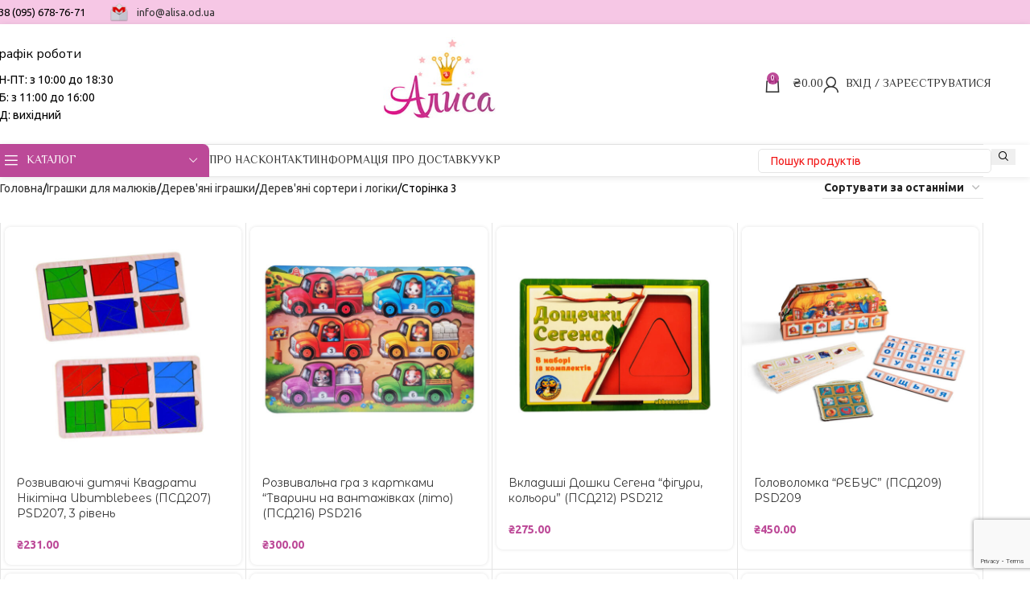

--- FILE ---
content_type: text/html; charset=UTF-8
request_url: https://alisa.od.ua/uk/derevyani-sortery-i-logiky/
body_size: 29428
content:
<!DOCTYPE html>
<html lang="uk" prefix="og: https://ogp.me/ns#">
<head>
	<meta charset="UTF-8">
	<link rel="profile" href="https://gmpg.org/xfn/11">
	<link rel="pingback" href="https://alisa.od.ua/xmlrpc.php">
	<link rel="alternate" hreflang="uk" href="https://alisa.od.ua/uk/derevyani-sortery-i-logiky/" />

<!-- Оптимізація пошукових систем (SEO) з Rank Math - https://rankmath.com/ -->
<title>Дерев&#039;яні сортери і логіки от Арт- студии Алиса</title>
<meta name="description" content="Шукаєте %term _ title%? Ми можемо вам запропонувати кращий вибір за прийнятними цінами. Інтернет- магазин товарів для дітей."/>
<meta name="robots" content="index, follow, max-snippet:-1, max-video-preview:-1, max-image-preview:large"/>
<link rel="canonical" href="https://alisa.od.ua/uk/derevyani-sortery-i-logiky/" />
<link rel="next" href="https://alisa.od.ua/uk/derevyani-sortery-i-logiky/page/2/" />
<meta property="og:locale" content="uk_UA" />
<meta property="og:type" content="article" />
<meta property="og:title" content="Дерев&#039;яні сортери і логіки от Арт- студии Алиса" />
<meta property="og:description" content="Шукаєте %term _ title%? Ми можемо вам запропонувати кращий вибір за прийнятними цінами. Інтернет- магазин товарів для дітей." />
<meta property="og:url" content="https://alisa.od.ua/uk/derevyani-sortery-i-logiky/" />
<meta property="article:publisher" content="https://www.facebook.com/alisa.od.ua" />
<meta name="twitter:card" content="summary_large_image" />
<meta name="twitter:title" content="Дерев&#039;яні сортери і логіки от Арт- студии Алиса" />
<meta name="twitter:description" content="Шукаєте %term _ title%? Ми можемо вам запропонувати кращий вибір за прийнятними цінами. Інтернет- магазин товарів для дітей." />
<script type="application/ld+json" class="rank-math-schema">{"@context":"https://schema.org","@graph":[{"@type":"Organization","@id":"https://alisa.od.ua/uk/#organization/","name":"\u0410\u043b\u0438\u0441\u0430","sameAs":["https://www.facebook.com/alisa.od.ua"]},{"@type":"WebSite","@id":"https://alisa.od.ua/uk/#website/","url":"https://alisa.od.ua/uk/","publisher":{"@id":"https://alisa.od.ua/uk/#organization/"},"inLanguage":"uk"},{"@type":"BreadcrumbList","@id":"https://alisa.od.ua/uk/derevyani-sortery-i-logiky/#breadcrumb","itemListElement":[{"@type":"ListItem","position":"1","item":{"@id":"https://alisa.od.ua","name":"\u0413\u043b\u0430\u0432\u043d\u0430\u044f"}},{"@type":"ListItem","position":"2","item":{"@id":"https://alisa.od.ua/uk/derevyani-sortery-i-logiky/","name":"\u0414\u0435\u0440\u0435\u0432'\u044f\u043d\u0456 \u0441\u043e\u0440\u0442\u0435\u0440\u0438 \u0456 \u043b\u043e\u0433\u0456\u043a\u0438"}}]},{"@type":"CollectionPage","@id":"https://alisa.od.ua/uk/derevyani-sortery-i-logiky/#webpage","url":"https://alisa.od.ua/uk/derevyani-sortery-i-logiky/","name":"\u0414\u0435\u0440\u0435\u0432&#039;\u044f\u043d\u0456 \u0441\u043e\u0440\u0442\u0435\u0440\u0438 \u0456 \u043b\u043e\u0433\u0456\u043a\u0438 \u043e\u0442 \u0410\u0440\u0442- \u0441\u0442\u0443\u0434\u0438\u0438 \u0410\u043b\u0438\u0441\u0430","isPartOf":{"@id":"https://alisa.od.ua/uk/#website/"},"inLanguage":"uk","breadcrumb":{"@id":"https://alisa.od.ua/uk/derevyani-sortery-i-logiky/#breadcrumb"}}]}</script>
<!-- /Плагін Rank Math WordPress SEO -->

<link rel='dns-prefetch' href='//fonts.googleapis.com' />
<link rel="alternate" type="application/rss+xml" title="Інтернет- магазин товарів для дітей в Одесі. Великий вибір і прийнятні ціни. &raquo; стрічка" href="https://alisa.od.ua/uk/feed/" />
<link rel="alternate" type="application/rss+xml" title="Інтернет- магазин товарів для дітей в Одесі. Великий вибір і прийнятні ціни. &raquo; Канал коментарів" href="https://alisa.od.ua/uk/comments/feed/" />
<link rel="alternate" type="application/rss+xml" title="Канал Інтернет- магазин товарів для дітей в Одесі. Великий вибір і прийнятні ціни. &raquo; Дерев&#039;яні сортери і логіки Категорія" href="https://alisa.od.ua/uk/derevyani-sortery-i-logiky/feed/" />
<style id='wp-img-auto-sizes-contain-inline-css' type='text/css'>
img:is([sizes=auto i],[sizes^="auto," i]){contain-intrinsic-size:3000px 1500px}
/*# sourceURL=wp-img-auto-sizes-contain-inline-css */
</style>
<link rel='stylesheet' id='wp-block-library-css' href='https://alisa.od.ua/wp-includes/css/dist/block-library/style.min.css?ver=6.9' type='text/css' media='all' />
<link rel='stylesheet' id='wc-blocks-style-css' href='https://alisa.od.ua/wp-content/plugins/woocommerce/assets/client/blocks/wc-blocks.css?ver=wc-10.4.3' type='text/css' media='all' />
<style id='global-styles-inline-css' type='text/css'>
:root{--wp--preset--aspect-ratio--square: 1;--wp--preset--aspect-ratio--4-3: 4/3;--wp--preset--aspect-ratio--3-4: 3/4;--wp--preset--aspect-ratio--3-2: 3/2;--wp--preset--aspect-ratio--2-3: 2/3;--wp--preset--aspect-ratio--16-9: 16/9;--wp--preset--aspect-ratio--9-16: 9/16;--wp--preset--color--black: #000000;--wp--preset--color--cyan-bluish-gray: #abb8c3;--wp--preset--color--white: #ffffff;--wp--preset--color--pale-pink: #f78da7;--wp--preset--color--vivid-red: #cf2e2e;--wp--preset--color--luminous-vivid-orange: #ff6900;--wp--preset--color--luminous-vivid-amber: #fcb900;--wp--preset--color--light-green-cyan: #7bdcb5;--wp--preset--color--vivid-green-cyan: #00d084;--wp--preset--color--pale-cyan-blue: #8ed1fc;--wp--preset--color--vivid-cyan-blue: #0693e3;--wp--preset--color--vivid-purple: #9b51e0;--wp--preset--gradient--vivid-cyan-blue-to-vivid-purple: linear-gradient(135deg,rgb(6,147,227) 0%,rgb(155,81,224) 100%);--wp--preset--gradient--light-green-cyan-to-vivid-green-cyan: linear-gradient(135deg,rgb(122,220,180) 0%,rgb(0,208,130) 100%);--wp--preset--gradient--luminous-vivid-amber-to-luminous-vivid-orange: linear-gradient(135deg,rgb(252,185,0) 0%,rgb(255,105,0) 100%);--wp--preset--gradient--luminous-vivid-orange-to-vivid-red: linear-gradient(135deg,rgb(255,105,0) 0%,rgb(207,46,46) 100%);--wp--preset--gradient--very-light-gray-to-cyan-bluish-gray: linear-gradient(135deg,rgb(238,238,238) 0%,rgb(169,184,195) 100%);--wp--preset--gradient--cool-to-warm-spectrum: linear-gradient(135deg,rgb(74,234,220) 0%,rgb(151,120,209) 20%,rgb(207,42,186) 40%,rgb(238,44,130) 60%,rgb(251,105,98) 80%,rgb(254,248,76) 100%);--wp--preset--gradient--blush-light-purple: linear-gradient(135deg,rgb(255,206,236) 0%,rgb(152,150,240) 100%);--wp--preset--gradient--blush-bordeaux: linear-gradient(135deg,rgb(254,205,165) 0%,rgb(254,45,45) 50%,rgb(107,0,62) 100%);--wp--preset--gradient--luminous-dusk: linear-gradient(135deg,rgb(255,203,112) 0%,rgb(199,81,192) 50%,rgb(65,88,208) 100%);--wp--preset--gradient--pale-ocean: linear-gradient(135deg,rgb(255,245,203) 0%,rgb(182,227,212) 50%,rgb(51,167,181) 100%);--wp--preset--gradient--electric-grass: linear-gradient(135deg,rgb(202,248,128) 0%,rgb(113,206,126) 100%);--wp--preset--gradient--midnight: linear-gradient(135deg,rgb(2,3,129) 0%,rgb(40,116,252) 100%);--wp--preset--font-size--small: 13px;--wp--preset--font-size--medium: 20px;--wp--preset--font-size--large: 36px;--wp--preset--font-size--x-large: 42px;--wp--preset--spacing--20: 0.44rem;--wp--preset--spacing--30: 0.67rem;--wp--preset--spacing--40: 1rem;--wp--preset--spacing--50: 1.5rem;--wp--preset--spacing--60: 2.25rem;--wp--preset--spacing--70: 3.38rem;--wp--preset--spacing--80: 5.06rem;--wp--preset--shadow--natural: 6px 6px 9px rgba(0, 0, 0, 0.2);--wp--preset--shadow--deep: 12px 12px 50px rgba(0, 0, 0, 0.4);--wp--preset--shadow--sharp: 6px 6px 0px rgba(0, 0, 0, 0.2);--wp--preset--shadow--outlined: 6px 6px 0px -3px rgb(255, 255, 255), 6px 6px rgb(0, 0, 0);--wp--preset--shadow--crisp: 6px 6px 0px rgb(0, 0, 0);}:where(body) { margin: 0; }.wp-site-blocks > .alignleft { float: left; margin-right: 2em; }.wp-site-blocks > .alignright { float: right; margin-left: 2em; }.wp-site-blocks > .aligncenter { justify-content: center; margin-left: auto; margin-right: auto; }:where(.is-layout-flex){gap: 0.5em;}:where(.is-layout-grid){gap: 0.5em;}.is-layout-flow > .alignleft{float: left;margin-inline-start: 0;margin-inline-end: 2em;}.is-layout-flow > .alignright{float: right;margin-inline-start: 2em;margin-inline-end: 0;}.is-layout-flow > .aligncenter{margin-left: auto !important;margin-right: auto !important;}.is-layout-constrained > .alignleft{float: left;margin-inline-start: 0;margin-inline-end: 2em;}.is-layout-constrained > .alignright{float: right;margin-inline-start: 2em;margin-inline-end: 0;}.is-layout-constrained > .aligncenter{margin-left: auto !important;margin-right: auto !important;}.is-layout-constrained > :where(:not(.alignleft):not(.alignright):not(.alignfull)){margin-left: auto !important;margin-right: auto !important;}body .is-layout-flex{display: flex;}.is-layout-flex{flex-wrap: wrap;align-items: center;}.is-layout-flex > :is(*, div){margin: 0;}body .is-layout-grid{display: grid;}.is-layout-grid > :is(*, div){margin: 0;}body{padding-top: 0px;padding-right: 0px;padding-bottom: 0px;padding-left: 0px;}a:where(:not(.wp-element-button)){text-decoration: none;}:root :where(.wp-element-button, .wp-block-button__link){background-color: #32373c;border-width: 0;color: #fff;font-family: inherit;font-size: inherit;font-style: inherit;font-weight: inherit;letter-spacing: inherit;line-height: inherit;padding-top: calc(0.667em + 2px);padding-right: calc(1.333em + 2px);padding-bottom: calc(0.667em + 2px);padding-left: calc(1.333em + 2px);text-decoration: none;text-transform: inherit;}.has-black-color{color: var(--wp--preset--color--black) !important;}.has-cyan-bluish-gray-color{color: var(--wp--preset--color--cyan-bluish-gray) !important;}.has-white-color{color: var(--wp--preset--color--white) !important;}.has-pale-pink-color{color: var(--wp--preset--color--pale-pink) !important;}.has-vivid-red-color{color: var(--wp--preset--color--vivid-red) !important;}.has-luminous-vivid-orange-color{color: var(--wp--preset--color--luminous-vivid-orange) !important;}.has-luminous-vivid-amber-color{color: var(--wp--preset--color--luminous-vivid-amber) !important;}.has-light-green-cyan-color{color: var(--wp--preset--color--light-green-cyan) !important;}.has-vivid-green-cyan-color{color: var(--wp--preset--color--vivid-green-cyan) !important;}.has-pale-cyan-blue-color{color: var(--wp--preset--color--pale-cyan-blue) !important;}.has-vivid-cyan-blue-color{color: var(--wp--preset--color--vivid-cyan-blue) !important;}.has-vivid-purple-color{color: var(--wp--preset--color--vivid-purple) !important;}.has-black-background-color{background-color: var(--wp--preset--color--black) !important;}.has-cyan-bluish-gray-background-color{background-color: var(--wp--preset--color--cyan-bluish-gray) !important;}.has-white-background-color{background-color: var(--wp--preset--color--white) !important;}.has-pale-pink-background-color{background-color: var(--wp--preset--color--pale-pink) !important;}.has-vivid-red-background-color{background-color: var(--wp--preset--color--vivid-red) !important;}.has-luminous-vivid-orange-background-color{background-color: var(--wp--preset--color--luminous-vivid-orange) !important;}.has-luminous-vivid-amber-background-color{background-color: var(--wp--preset--color--luminous-vivid-amber) !important;}.has-light-green-cyan-background-color{background-color: var(--wp--preset--color--light-green-cyan) !important;}.has-vivid-green-cyan-background-color{background-color: var(--wp--preset--color--vivid-green-cyan) !important;}.has-pale-cyan-blue-background-color{background-color: var(--wp--preset--color--pale-cyan-blue) !important;}.has-vivid-cyan-blue-background-color{background-color: var(--wp--preset--color--vivid-cyan-blue) !important;}.has-vivid-purple-background-color{background-color: var(--wp--preset--color--vivid-purple) !important;}.has-black-border-color{border-color: var(--wp--preset--color--black) !important;}.has-cyan-bluish-gray-border-color{border-color: var(--wp--preset--color--cyan-bluish-gray) !important;}.has-white-border-color{border-color: var(--wp--preset--color--white) !important;}.has-pale-pink-border-color{border-color: var(--wp--preset--color--pale-pink) !important;}.has-vivid-red-border-color{border-color: var(--wp--preset--color--vivid-red) !important;}.has-luminous-vivid-orange-border-color{border-color: var(--wp--preset--color--luminous-vivid-orange) !important;}.has-luminous-vivid-amber-border-color{border-color: var(--wp--preset--color--luminous-vivid-amber) !important;}.has-light-green-cyan-border-color{border-color: var(--wp--preset--color--light-green-cyan) !important;}.has-vivid-green-cyan-border-color{border-color: var(--wp--preset--color--vivid-green-cyan) !important;}.has-pale-cyan-blue-border-color{border-color: var(--wp--preset--color--pale-cyan-blue) !important;}.has-vivid-cyan-blue-border-color{border-color: var(--wp--preset--color--vivid-cyan-blue) !important;}.has-vivid-purple-border-color{border-color: var(--wp--preset--color--vivid-purple) !important;}.has-vivid-cyan-blue-to-vivid-purple-gradient-background{background: var(--wp--preset--gradient--vivid-cyan-blue-to-vivid-purple) !important;}.has-light-green-cyan-to-vivid-green-cyan-gradient-background{background: var(--wp--preset--gradient--light-green-cyan-to-vivid-green-cyan) !important;}.has-luminous-vivid-amber-to-luminous-vivid-orange-gradient-background{background: var(--wp--preset--gradient--luminous-vivid-amber-to-luminous-vivid-orange) !important;}.has-luminous-vivid-orange-to-vivid-red-gradient-background{background: var(--wp--preset--gradient--luminous-vivid-orange-to-vivid-red) !important;}.has-very-light-gray-to-cyan-bluish-gray-gradient-background{background: var(--wp--preset--gradient--very-light-gray-to-cyan-bluish-gray) !important;}.has-cool-to-warm-spectrum-gradient-background{background: var(--wp--preset--gradient--cool-to-warm-spectrum) !important;}.has-blush-light-purple-gradient-background{background: var(--wp--preset--gradient--blush-light-purple) !important;}.has-blush-bordeaux-gradient-background{background: var(--wp--preset--gradient--blush-bordeaux) !important;}.has-luminous-dusk-gradient-background{background: var(--wp--preset--gradient--luminous-dusk) !important;}.has-pale-ocean-gradient-background{background: var(--wp--preset--gradient--pale-ocean) !important;}.has-electric-grass-gradient-background{background: var(--wp--preset--gradient--electric-grass) !important;}.has-midnight-gradient-background{background: var(--wp--preset--gradient--midnight) !important;}.has-small-font-size{font-size: var(--wp--preset--font-size--small) !important;}.has-medium-font-size{font-size: var(--wp--preset--font-size--medium) !important;}.has-large-font-size{font-size: var(--wp--preset--font-size--large) !important;}.has-x-large-font-size{font-size: var(--wp--preset--font-size--x-large) !important;}
/*# sourceURL=global-styles-inline-css */
</style>

<link rel='stylesheet' id='wpml-blocks-css' href='https://alisa.od.ua/wp-content/plugins/sitepress-multilingual-cms/dist/css/blocks/styles.css?ver=4.6.13' type='text/css' media='all' />
<style id='woocommerce-inline-inline-css' type='text/css'>
.woocommerce form .form-row .required { visibility: visible; }
/*# sourceURL=woocommerce-inline-inline-css */
</style>
<link rel='stylesheet' id='wpml-menu-item-0-css' href='https://alisa.od.ua/wp-content/plugins/sitepress-multilingual-cms/templates/language-switchers/menu-item/style.min.css?ver=1' type='text/css' media='all' />
<style id='wpml-menu-item-0-inline-css' type='text/css'>
.wpml-ls-slot-12650.wpml-ls-current-language, .wpml-ls-slot-12650.wpml-ls-current-language a, .wpml-ls-slot-12650.wpml-ls-current-language a:visited{color:#dd0000;}
/*# sourceURL=wpml-menu-item-0-inline-css */
</style>
<link rel='stylesheet' id='ywctm-frontend-css' href='https://alisa.od.ua/wp-content/plugins/yith-woocommerce-catalog-mode/assets/css/frontend.min.css?ver=2.51.0' type='text/css' media='all' />
<style id='ywctm-frontend-inline-css' type='text/css'>
.widget.woocommerce.widget_shopping_cart{display: none !important}
/*# sourceURL=ywctm-frontend-inline-css */
</style>
<link rel='stylesheet' id='woodmart-style-css' href='https://alisa.od.ua/wp-content/themes/woodmart/css/parts/base.min.css?ver=8.1.2' type='text/css' media='all' />
<link rel='stylesheet' id='child-style-css' href='https://alisa.od.ua/wp-content/themes/woodmart-child/style.css?ver=8.1.2' type='text/css' media='all' />
<link rel='stylesheet' id='js_composer_front-css' href='https://alisa.od.ua/wp-content/uploads/js_composer-1721032112.css?ver=8.1.2' type='text/css' media='all' />
<link rel='stylesheet' id='vc_font_awesome_5_shims-css' href='https://alisa.od.ua/wp-content/plugins/js_composer/assets/lib/vendor/node_modules/@fortawesome/fontawesome-free/css/v4-shims.min.css?ver=8.4.1' type='text/css' media='all' />
<link rel='stylesheet' id='vc_font_awesome_6-css' href='https://alisa.od.ua/wp-content/plugins/js_composer/assets/lib/vendor/node_modules/@fortawesome/fontawesome-free/css/all.min.css?ver=8.4.1' type='text/css' media='all' />
<link rel='stylesheet' id='wd-helpers-wpb-elem-css' href='https://alisa.od.ua/wp-content/themes/woodmart/css/parts/helpers-wpb-elem.min.css?ver=8.1.2' type='text/css' media='all' />
<link rel='stylesheet' id='wd-lazy-loading-css' href='https://alisa.od.ua/wp-content/themes/woodmart/css/parts/opt-lazy-load.min.css?ver=8.1.2' type='text/css' media='all' />
<link rel='stylesheet' id='wd-wpml-css' href='https://alisa.od.ua/wp-content/themes/woodmart/css/parts/int-wpml.min.css?ver=8.1.2' type='text/css' media='all' />
<link rel='stylesheet' id='wd-wpbakery-base-css' href='https://alisa.od.ua/wp-content/themes/woodmart/css/parts/int-wpb-base.min.css?ver=8.1.2' type='text/css' media='all' />
<link rel='stylesheet' id='wd-wpbakery-base-deprecated-css' href='https://alisa.od.ua/wp-content/themes/woodmart/css/parts/int-wpb-base-deprecated.min.css?ver=8.1.2' type='text/css' media='all' />
<link rel='stylesheet' id='wd-int-wordfence-css' href='https://alisa.od.ua/wp-content/themes/woodmart/css/parts/int-wordfence.min.css?ver=8.1.2' type='text/css' media='all' />
<link rel='stylesheet' id='wd-notices-fixed-css' href='https://alisa.od.ua/wp-content/themes/woodmart/css/parts/woo-opt-sticky-notices-old.min.css?ver=8.1.2' type='text/css' media='all' />
<link rel='stylesheet' id='wd-woocommerce-base-css' href='https://alisa.od.ua/wp-content/themes/woodmart/css/parts/woocommerce-base.min.css?ver=8.1.2' type='text/css' media='all' />
<link rel='stylesheet' id='wd-mod-star-rating-css' href='https://alisa.od.ua/wp-content/themes/woodmart/css/parts/mod-star-rating.min.css?ver=8.1.2' type='text/css' media='all' />
<link rel='stylesheet' id='wd-woocommerce-block-notices-css' href='https://alisa.od.ua/wp-content/themes/woodmart/css/parts/woo-mod-block-notices.min.css?ver=8.1.2' type='text/css' media='all' />
<link rel='stylesheet' id='wd-widget-active-filters-css' href='https://alisa.od.ua/wp-content/themes/woodmart/css/parts/woo-widget-active-filters.min.css?ver=8.1.2' type='text/css' media='all' />
<link rel='stylesheet' id='wd-woo-shop-predefined-css' href='https://alisa.od.ua/wp-content/themes/woodmart/css/parts/woo-shop-predefined.min.css?ver=8.1.2' type='text/css' media='all' />
<link rel='stylesheet' id='wd-shop-title-categories-css' href='https://alisa.od.ua/wp-content/themes/woodmart/css/parts/woo-categories-loop-nav.min.css?ver=8.1.2' type='text/css' media='all' />
<link rel='stylesheet' id='wd-woo-categories-loop-nav-mobile-accordion-css' href='https://alisa.od.ua/wp-content/themes/woodmart/css/parts/woo-categories-loop-nav-mobile-accordion.min.css?ver=8.1.2' type='text/css' media='all' />
<link rel='stylesheet' id='wd-woo-shop-el-products-per-page-css' href='https://alisa.od.ua/wp-content/themes/woodmart/css/parts/woo-shop-el-products-per-page.min.css?ver=8.1.2' type='text/css' media='all' />
<link rel='stylesheet' id='wd-woo-shop-page-title-css' href='https://alisa.od.ua/wp-content/themes/woodmart/css/parts/woo-shop-page-title.min.css?ver=8.1.2' type='text/css' media='all' />
<link rel='stylesheet' id='wd-woo-mod-shop-loop-head-css' href='https://alisa.od.ua/wp-content/themes/woodmart/css/parts/woo-mod-shop-loop-head.min.css?ver=8.1.2' type='text/css' media='all' />
<link rel='stylesheet' id='wd-woo-shop-el-order-by-css' href='https://alisa.od.ua/wp-content/themes/woodmart/css/parts/woo-shop-el-order-by.min.css?ver=8.1.2' type='text/css' media='all' />
<link rel='stylesheet' id='wd-wp-blocks-css' href='https://alisa.od.ua/wp-content/themes/woodmart/css/parts/wp-blocks.min.css?ver=8.1.2' type='text/css' media='all' />
<link rel='stylesheet' id='wd-header-base-css' href='https://alisa.od.ua/wp-content/themes/woodmart/css/parts/header-base.min.css?ver=8.1.2' type='text/css' media='all' />
<link rel='stylesheet' id='wd-mod-tools-css' href='https://alisa.od.ua/wp-content/themes/woodmart/css/parts/mod-tools.min.css?ver=8.1.2' type='text/css' media='all' />
<link rel='stylesheet' id='wd-header-elements-base-css' href='https://alisa.od.ua/wp-content/themes/woodmart/css/parts/header-el-base.min.css?ver=8.1.2' type='text/css' media='all' />
<link rel='stylesheet' id='wd-info-box-css' href='https://alisa.od.ua/wp-content/themes/woodmart/css/parts/el-info-box.min.css?ver=8.1.2' type='text/css' media='all' />
<link rel='stylesheet' id='wd-header-cart-side-css' href='https://alisa.od.ua/wp-content/themes/woodmart/css/parts/header-el-cart-side.min.css?ver=8.1.2' type='text/css' media='all' />
<link rel='stylesheet' id='wd-header-cart-css' href='https://alisa.od.ua/wp-content/themes/woodmart/css/parts/header-el-cart.min.css?ver=8.1.2' type='text/css' media='all' />
<link rel='stylesheet' id='wd-widget-shopping-cart-css' href='https://alisa.od.ua/wp-content/themes/woodmart/css/parts/woo-widget-shopping-cart.min.css?ver=8.1.2' type='text/css' media='all' />
<link rel='stylesheet' id='wd-widget-product-list-css' href='https://alisa.od.ua/wp-content/themes/woodmart/css/parts/woo-widget-product-list.min.css?ver=8.1.2' type='text/css' media='all' />
<link rel='stylesheet' id='wd-header-my-account-dropdown-css' href='https://alisa.od.ua/wp-content/themes/woodmart/css/parts/header-el-my-account-dropdown.min.css?ver=8.1.2' type='text/css' media='all' />
<link rel='stylesheet' id='wd-woo-opt-social-login-css' href='https://alisa.od.ua/wp-content/themes/woodmart/css/parts/woo-opt-social-login.min.css?ver=8.1.2' type='text/css' media='all' />
<link rel='stylesheet' id='wd-woo-mod-login-form-css' href='https://alisa.od.ua/wp-content/themes/woodmart/css/parts/woo-mod-login-form.min.css?ver=8.1.2' type='text/css' media='all' />
<link rel='stylesheet' id='wd-header-my-account-css' href='https://alisa.od.ua/wp-content/themes/woodmart/css/parts/header-el-my-account.min.css?ver=8.1.2' type='text/css' media='all' />
<link rel='stylesheet' id='wd-header-mobile-nav-dropdown-css' href='https://alisa.od.ua/wp-content/themes/woodmart/css/parts/header-el-mobile-nav-dropdown.min.css?ver=8.1.2' type='text/css' media='all' />
<link rel='stylesheet' id='wd-header-categories-nav-css' href='https://alisa.od.ua/wp-content/themes/woodmart/css/parts/header-el-category-nav.min.css?ver=8.1.2' type='text/css' media='all' />
<link rel='stylesheet' id='wd-mod-nav-vertical-css' href='https://alisa.od.ua/wp-content/themes/woodmart/css/parts/mod-nav-vertical.min.css?ver=8.1.2' type='text/css' media='all' />
<link rel='stylesheet' id='wd-mod-nav-vertical-design-default-css' href='https://alisa.od.ua/wp-content/themes/woodmart/css/parts/mod-nav-vertical-design-default.min.css?ver=8.1.2' type='text/css' media='all' />
<link rel='stylesheet' id='wd-header-search-css' href='https://alisa.od.ua/wp-content/themes/woodmart/css/parts/header-el-search.min.css?ver=8.1.2' type='text/css' media='all' />
<link rel='stylesheet' id='wd-header-search-form-css' href='https://alisa.od.ua/wp-content/themes/woodmart/css/parts/header-el-search-form.min.css?ver=8.1.2' type='text/css' media='all' />
<link rel='stylesheet' id='wd-wd-search-form-css' href='https://alisa.od.ua/wp-content/themes/woodmart/css/parts/wd-search-form.min.css?ver=8.1.2' type='text/css' media='all' />
<link rel='stylesheet' id='wd-shop-filter-area-css' href='https://alisa.od.ua/wp-content/themes/woodmart/css/parts/woo-shop-el-filters-area.min.css?ver=8.1.2' type='text/css' media='all' />
<link rel='stylesheet' id='wd-bordered-product-css' href='https://alisa.od.ua/wp-content/themes/woodmart/css/parts/woo-opt-bordered-product.min.css?ver=8.1.2' type='text/css' media='all' />
<link rel='stylesheet' id='wd-product-loop-css' href='https://alisa.od.ua/wp-content/themes/woodmart/css/parts/woo-product-loop.min.css?ver=8.1.2' type='text/css' media='all' />
<link rel='stylesheet' id='wd-product-loop-tiled-css' href='https://alisa.od.ua/wp-content/themes/woodmart/css/parts/woo-product-loop-tiled.min.css?ver=8.1.2' type='text/css' media='all' />
<link rel='stylesheet' id='wd-woo-categories-loop-css' href='https://alisa.od.ua/wp-content/themes/woodmart/css/parts/woo-categories-loop.min.css?ver=8.1.2' type='text/css' media='all' />
<link rel='stylesheet' id='wd-categories-loop-css' href='https://alisa.od.ua/wp-content/themes/woodmart/css/parts/woo-categories-loop-old.min.css?ver=8.1.2' type='text/css' media='all' />
<link rel='stylesheet' id='wd-sticky-loader-css' href='https://alisa.od.ua/wp-content/themes/woodmart/css/parts/mod-sticky-loader.min.css?ver=8.1.2' type='text/css' media='all' />
<link rel='stylesheet' id='wd-load-more-button-css' href='https://alisa.od.ua/wp-content/themes/woodmart/css/parts/mod-load-more-button.min.css?ver=8.1.2' type='text/css' media='all' />
<link rel='stylesheet' id='wd-footer-base-css' href='https://alisa.od.ua/wp-content/themes/woodmart/css/parts/footer-base.min.css?ver=8.1.2' type='text/css' media='all' />
<link rel='stylesheet' id='wd-social-icons-css' href='https://alisa.od.ua/wp-content/themes/woodmart/css/parts/el-social-icons.min.css?ver=8.1.2' type='text/css' media='all' />
<link rel='stylesheet' id='wd-social-icons-styles-css' href='https://alisa.od.ua/wp-content/themes/woodmart/css/parts/el-social-styles.min.css?ver=8.1.2' type='text/css' media='all' />
<link rel='stylesheet' id='wd-scroll-top-css' href='https://alisa.od.ua/wp-content/themes/woodmart/css/parts/opt-scrolltotop.min.css?ver=8.1.2' type='text/css' media='all' />
<link rel='stylesheet' id='wd-cookies-popup-css' href='https://alisa.od.ua/wp-content/themes/woodmart/css/parts/opt-cookies.min.css?ver=8.1.2' type='text/css' media='all' />
<link rel='stylesheet' id='xts-google-fonts-css' href='https://fonts.googleapis.com/css?family=Ubuntu%3A400%2C700%7CNunito+Sans%3A400%2C600%7CMontserrat+Alternates%3A400%2C600%7CDancing+Script%3A400%2C600%7CPoppins%3A400%2C600%7CEl+Messiri%3A400%2C600&#038;ver=8.1.2' type='text/css' media='all' />
<script type="text/javascript" id="wpml-cookie-js-extra">
/* <![CDATA[ */
var wpml_cookies = {"wp-wpml_current_language":{"value":"uk","expires":1,"path":"/"}};
var wpml_cookies = {"wp-wpml_current_language":{"value":"uk","expires":1,"path":"/"}};
//# sourceURL=wpml-cookie-js-extra
/* ]]> */
</script>
<script type="text/javascript" src="https://alisa.od.ua/wp-content/plugins/sitepress-multilingual-cms/res/js/cookies/language-cookie.js?ver=4.6.13" id="wpml-cookie-js" defer="defer" data-wp-strategy="defer"></script>
<script type="text/javascript" src="https://alisa.od.ua/wp-includes/js/jquery/jquery.min.js?ver=3.7.1" id="jquery-core-js"></script>
<script type="text/javascript" src="https://alisa.od.ua/wp-includes/js/jquery/jquery-migrate.min.js?ver=3.4.1" id="jquery-migrate-js"></script>
<script type="text/javascript" src="https://alisa.od.ua/wp-content/plugins/woocommerce/assets/js/jquery-blockui/jquery.blockUI.min.js?ver=2.7.0-wc.10.4.3" id="wc-jquery-blockui-js" data-wp-strategy="defer"></script>
<script type="text/javascript" id="wc-add-to-cart-js-extra">
/* <![CDATA[ */
var wc_add_to_cart_params = {"ajax_url":"/wp-admin/admin-ajax.php","wc_ajax_url":"/uk/?wc-ajax=%%endpoint%%","i18n_view_cart":"\u041f\u0435\u0440\u0435\u0433\u043b\u044f\u043d\u0443\u0442\u0438 \u043a\u043e\u0448\u0438\u043a","cart_url":"https://alisa.od.ua/uk/cart-3/","is_cart":"","cart_redirect_after_add":"no"};
//# sourceURL=wc-add-to-cart-js-extra
/* ]]> */
</script>
<script type="text/javascript" src="https://alisa.od.ua/wp-content/plugins/woocommerce/assets/js/frontend/add-to-cart.min.js?ver=10.4.3" id="wc-add-to-cart-js" data-wp-strategy="defer"></script>
<script type="text/javascript" src="https://alisa.od.ua/wp-content/plugins/woocommerce/assets/js/js-cookie/js.cookie.min.js?ver=2.1.4-wc.10.4.3" id="wc-js-cookie-js" defer="defer" data-wp-strategy="defer"></script>
<script type="text/javascript" id="woocommerce-js-extra">
/* <![CDATA[ */
var woocommerce_params = {"ajax_url":"/wp-admin/admin-ajax.php","wc_ajax_url":"/uk/?wc-ajax=%%endpoint%%","i18n_password_show":"\u041f\u043e\u043a\u0430\u0437\u0430\u0442\u0438 \u043f\u0430\u0440\u043e\u043b\u044c","i18n_password_hide":"\u0421\u0445\u043e\u0432\u0430\u0442\u0438 \u043f\u0430\u0440\u043e\u043b\u044c"};
//# sourceURL=woocommerce-js-extra
/* ]]> */
</script>
<script type="text/javascript" src="https://alisa.od.ua/wp-content/plugins/woocommerce/assets/js/frontend/woocommerce.min.js?ver=10.4.3" id="woocommerce-js" defer="defer" data-wp-strategy="defer"></script>
<script type="text/javascript" src="https://alisa.od.ua/wp-content/plugins/js_composer/assets/js/vendors/woocommerce-add-to-cart.js?ver=8.4.1" id="vc_woocommerce-add-to-cart-js-js"></script>
<script type="text/javascript" id="wpml-browser-redirect-js-extra">
/* <![CDATA[ */
var wpml_browser_redirect_params = {"pageLanguage":"uk","languageUrls":{"uk":"https://alisa.od.ua/uk/derevyani-sortery-i-logiky/","ru_ru":"https://alisa.od.ua/","ru":"https://alisa.od.ua/"},"cookie":{"name":"_icl_visitor_lang_js","domain":"alisa.od.ua","path":"/","expiration":24}};
//# sourceURL=wpml-browser-redirect-js-extra
/* ]]> */
</script>
<script type="text/javascript" src="https://alisa.od.ua/wp-content/plugins/sitepress-multilingual-cms/dist/js/browser-redirect/app.js?ver=4.6.13" id="wpml-browser-redirect-js"></script>
<script type="text/javascript" src="https://alisa.od.ua/wp-content/themes/woodmart/js/libs/device.min.js?ver=8.1.2" id="wd-device-library-js"></script>
<script type="text/javascript" src="https://alisa.od.ua/wp-content/themes/woodmart/js/scripts/global/scrollBar.min.js?ver=8.1.2" id="wd-scrollbar-js"></script>
<script></script><link rel="https://api.w.org/" href="https://alisa.od.ua/uk/wp-json/" /><link rel="alternate" title="JSON" type="application/json" href="https://alisa.od.ua/uk/wp-json/wp/v2/product_cat/13438" /><link rel="EditURI" type="application/rsd+xml" title="RSD" href="https://alisa.od.ua/xmlrpc.php?rsd" />
<meta name="generator" content="WordPress 6.9" />
<meta name="generator" content="WPML ver:4.6.13 stt:45,54;" />
        <script>
          window.WCUS_APP_STATE = [];
        </script>
        <link rel="canonical" href="https://alisa.od.ua/uk/derevyani-sortery-i-logiky/" />
					<meta name="viewport" content="width=device-width, initial-scale=1.0, maximum-scale=1.0, user-scalable=no">
										<noscript><style>.woocommerce-product-gallery{ opacity: 1 !important; }</style></noscript>
	<meta name="generator" content="Powered by WPBakery Page Builder - drag and drop page builder for WordPress."/>
<script type="text/javascript" id="google_gtagjs" src="https://www.googletagmanager.com/gtag/js?id=G-HG0XKNTPL9" async="async"></script>
<script type="text/javascript" id="google_gtagjs-inline">
/* <![CDATA[ */
window.dataLayer = window.dataLayer || [];function gtag(){dataLayer.push(arguments);}gtag('js', new Date());gtag('config', 'G-HG0XKNTPL9', {} );
/* ]]> */
</script>
<link rel="icon" href="https://alisa.od.ua/wp-content/uploads/2020/07/cropped-500h500-32x32.png" sizes="32x32" />
<link rel="icon" href="https://alisa.od.ua/wp-content/uploads/2020/07/cropped-500h500-192x192.png" sizes="192x192" />
<link rel="apple-touch-icon" href="https://alisa.od.ua/wp-content/uploads/2020/07/cropped-500h500-180x180.png" />
<meta name="msapplication-TileImage" content="https://alisa.od.ua/wp-content/uploads/2020/07/cropped-500h500-270x270.png" />
<style>
		
		</style><noscript><style> .wpb_animate_when_almost_visible { opacity: 1; }</style></noscript>			<style id="wd-style-header_668919-css" data-type="wd-style-header_668919">
				:root{
	--wd-top-bar-h: 30px;
	--wd-top-bar-sm-h: 40px;
	--wd-top-bar-sticky-h: .00001px;
	--wd-top-bar-brd-w: .00001px;

	--wd-header-general-h: 150px;
	--wd-header-general-sm-h: 60px;
	--wd-header-general-sticky-h: .00001px;
	--wd-header-general-brd-w: 1px;

	--wd-header-bottom-h: 40px;
	--wd-header-bottom-sm-h: 50px;
	--wd-header-bottom-sticky-h: .00001px;
	--wd-header-bottom-brd-w: 1px;

	--wd-header-clone-h: 60px;

	--wd-header-brd-w: calc(var(--wd-top-bar-brd-w) + var(--wd-header-general-brd-w) + var(--wd-header-bottom-brd-w));
	--wd-header-h: calc(var(--wd-top-bar-h) + var(--wd-header-general-h) + var(--wd-header-bottom-h) + var(--wd-header-brd-w));
	--wd-header-sticky-h: calc(var(--wd-top-bar-sticky-h) + var(--wd-header-general-sticky-h) + var(--wd-header-bottom-sticky-h) + var(--wd-header-clone-h) + var(--wd-header-brd-w));
	--wd-header-sm-h: calc(var(--wd-top-bar-sm-h) + var(--wd-header-general-sm-h) + var(--wd-header-bottom-sm-h) + var(--wd-header-brd-w));
}

.whb-top-bar .wd-dropdown {
	margin-top: -5px;
}

.whb-top-bar .wd-dropdown:after {
	height: 5px;
}




:root:has(.whb-general-header.whb-border-boxed) {
	--wd-header-general-brd-w: .00001px;
}

@media (max-width: 1024px) {
:root:has(.whb-general-header.whb-hidden-mobile) {
	--wd-header-general-brd-w: .00001px;
}
}

:root:has(.whb-header-bottom.whb-border-boxed) {
	--wd-header-bottom-brd-w: .00001px;
}

@media (max-width: 1024px) {
:root:has(.whb-header-bottom.whb-hidden-mobile) {
	--wd-header-bottom-brd-w: .00001px;
}
}

.whb-header-bottom .wd-dropdown {
	margin-top: 0px;
}

.whb-header-bottom .wd-dropdown:after {
	height: 10px;
}


.whb-clone.whb-sticked .wd-dropdown:not(.sub-sub-menu) {
	margin-top: 10px;
}

.whb-clone.whb-sticked .wd-dropdown:not(.sub-sub-menu):after {
	height: 20px;
}

		
.whb-top-bar {
	background-color: rgba(239, 150, 206, 0.53);
}

.whb-4qux0r65s4piafu4cffh .info-box-title {
	font-weight: 200;
}.whb-general-header-inner { border-color: rgba(232, 232, 232, 1);border-bottom-width: 1px;border-bottom-style: solid; }
.whb-9x1ytaxq7aphtb3npidp {
	--wd-form-brd-radius: 5px;
}
.whb-9x1ytaxq7aphtb3npidp form.searchform {
	--wd-form-height: 30px;
}
.whb-9x1ytaxq7aphtb3npidp.wd-search-form.wd-header-search-form .searchform {
	--wd-form-placeholder-color: rgba(241, 22, 22, 1);
}.whb-header-bottom-inner { border-color: rgba(232, 232, 232, 1);border-bottom-width: 1px;border-bottom-style: solid; }			</style>
						<style id="wd-style-theme_settings_default-css" data-type="wd-style-theme_settings_default">
				@font-face {
	font-weight: normal;
	font-style: normal;
	font-family: "woodmart-font";
	src: url("//alisa.od.ua/wp-content/themes/woodmart/fonts/woodmart-font-1-400.woff2?v=8.1.2") format("woff2");
}

@font-face {
	font-family: "star";
	font-weight: 400;
	font-style: normal;
	src: url("//alisa.od.ua/wp-content/plugins/woocommerce/assets/fonts/star.eot?#iefix") format("embedded-opentype"), url("//alisa.od.ua/wp-content/plugins/woocommerce/assets/fonts/star.woff") format("woff"), url("//alisa.od.ua/wp-content/plugins/woocommerce/assets/fonts/star.ttf") format("truetype"), url("//alisa.od.ua/wp-content/plugins/woocommerce/assets/fonts/star.svg#star") format("svg");
}

@font-face {
	font-family: "WooCommerce";
	font-weight: 400;
	font-style: normal;
	src: url("//alisa.od.ua/wp-content/plugins/woocommerce/assets/fonts/WooCommerce.eot?#iefix") format("embedded-opentype"), url("//alisa.od.ua/wp-content/plugins/woocommerce/assets/fonts/WooCommerce.woff") format("woff"), url("//alisa.od.ua/wp-content/plugins/woocommerce/assets/fonts/WooCommerce.ttf") format("truetype"), url("//alisa.od.ua/wp-content/plugins/woocommerce/assets/fonts/WooCommerce.svg#WooCommerce") format("svg");
}

:root {
	--wd-text-font: "Ubuntu", Arial, Helvetica, sans-serif;
	--wd-text-font-weight: 400;
	--wd-text-color: rgb(0,0,0);
	--wd-text-font-size: 14px;
	--wd-title-font: "Nunito Sans", Arial, Helvetica, sans-serif;
	--wd-title-font-weight: 400;
	--wd-title-color: #000000;
	--wd-entities-title-font: "Montserrat Alternates", Arial, Helvetica, sans-serif;
	--wd-entities-title-font-weight: 400;
	--wd-entities-title-color: #333333;
	--wd-entities-title-color-hover: rgb(51 51 51 / 65%);
	--wd-alternative-font: "Dancing Script", Arial, Helvetica, sans-serif;
	--wd-widget-title-font: "Poppins", Arial, Helvetica, sans-serif;
	--wd-widget-title-font-weight: 600;
	--wd-widget-title-transform: uppercase;
	--wd-widget-title-color: #333;
	--wd-widget-title-font-size: 16px;
	--wd-header-el-font: "El Messiri", Arial, Helvetica, sans-serif;
	--wd-header-el-font-weight: 400;
	--wd-header-el-transform: uppercase;
	--wd-header-el-font-size: 14px;
	--wd-primary-color: rgba(179,47,137,0.87);
	--wd-alternative-color: 98ff98;
	--wd-link-color: #333333;
	--wd-link-color-hover: #242424;
	--btn-default-bgcolor: #f7f7f7;
	--btn-default-bgcolor-hover: #efefef;
	--btn-accented-bgcolor: #79b38a;
	--btn-accented-bgcolor-hover: #79b38a;
	--wd-form-brd-width: 1px;
	--notices-success-bg: #459647;
	--notices-success-color: #fff;
	--notices-warning-bg: #E0B252;
	--notices-warning-color: #fff;
}
.wd-popup.wd-age-verify {
	--wd-popup-width: 500px;
}
.wd-popup.wd-promo-popup {
	background-color: #111111;
	background-image: none;
	background-repeat: no-repeat;
	background-size: contain;
	background-position: left center;
	--wd-popup-width: 800px;
}
.woodmart-woocommerce-layered-nav .wd-scroll-content {
	max-height: 280px;
}
.wd-page-title {
	background-color: transparent;
	background-image: none;
	background-size: cover;
	background-position: center center;
}
.wd-footer {
	background-color: #ffffff;
	background-image: none;
}
body[class*="wrapper-boxed"] {
	background-color: transparent;
	background-image: none;
	background-repeat: no-repeat;
	background-size: cover;
	background-attachment: fixed;
	background-position: center center;
}
.wd-popup.popup-quick-view {
	--wd-popup-width: 920px;
}
:root{
--wd-container-w: 1222px;
--wd-form-brd-radius: 5px;
--btn-default-color: #333;
--btn-default-color-hover: #333;
--btn-accented-color: #fff;
--btn-accented-color-hover: #fff;
--btn-default-brd-radius: 0px;
--btn-default-box-shadow: none;
--btn-default-box-shadow-hover: none;
--btn-default-box-shadow-active: none;
--btn-default-bottom: 0px;
--btn-accented-bottom-active: -1px;
--btn-accented-brd-radius: 0px;
--btn-accented-box-shadow: inset 0 -2px 0 rgba(0, 0, 0, .15);
--btn-accented-box-shadow-hover: inset 0 -2px 0 rgba(0, 0, 0, .15);
--wd-brd-radius: 8px;
}

@media (min-width: 1222px) {
[data-vc-full-width]:not([data-vc-stretch-content]),
:is(.vc_section, .vc_row).wd-section-stretch {
padding-left: calc((100vw - 1222px - var(--wd-sticky-nav-w) - var(--wd-scroll-w)) / 2);
padding-right: calc((100vw - 1222px - var(--wd-sticky-nav-w) - var(--wd-scroll-w)) / 2);
}
}


.entry-summary .woocommerce-Price-amount span{
	margin-right:3px;
}

#tab-description ul li{
	font-weight:300;
	font-size:14px;
}
.entry-summary p strong{
	font-size:17px;
	font-weight:500;
	
}
.entry-summary ul li{
	font-weight:300;
	font-size:14px;
}
.variations tr .swatches-select{
	color:#b32f89;
}

.value .swatches-select .woodmart-swatch{
	color:#b32f89;
}

#tab-description div p{
	font-weight:300;
	font-size:14px;
}
.whb-top-bar .whb-col-left .woodmart-info-box{
	padding-left:0px;
	padding-right:0px;
	padding-top:9px;
	padding-bottom:2px;
	position:relative;
	flex-wrap:wrap;
	font-style:normal;
	font-weight:600;
}

.website-wrapper .whb-header .whb-main-header .whb-top-bar .container .whb-top-bar-inner .whb-col-left .info-box-wrapper .woodmart-info-box{
	width:100% !important;
}

.whb-top-bar .whb-col-left p{
	font-weight:300;
	font-size:13px;
}

.whb-top-bar .whb-col-right p{
	font-size:13px;
	font-weight:300;
}
.vc_tta-panels .vc_tta-panel-title a{
	font-weight:300;
	text-align:left;
	text-transform:uppercase;
	font-size:12px;
	line-height:5.3px;
}

.vc_tta-panels .vc_active .vc_tta-panel-body{
	font-size:15px;
}

.vc_active .wpb_wrapper a{
	color:#9e2222;
}
.whb-top-bar .whb-col-left .info-box-wrapper{
	padding-left:0px;
	padding-right:0px;
}

.entry-summary .sizeguide-btn-wrapp a{
	min-width:0px;
	font-size:14px;
	text-transform:uppercase;
	background-position:100% 50%;
	padding-top:17px;
	font-weight:700;
	color:#df2e2e;
}

#comments h2{
	display:none;
}

#tab-description div h2{
	display:none !important;
}

#tab-additional_information div h2{
	display:none;
}

.yith-wcwl-add-to-wishlist .yith-wcwl-add-button a{
	background-color:transparent;
}

.pswp__bg {background: #FFF !important;}
.pswp__caption, .pswp__top-bar {
  background: #000 !important;
}
.pswp__ui h3, .pswp__ui button, .pswp__button:before {
	color: #000 !important;
}
button.pswp__button--arrow--left::before, button.pswp__button--arrow--right::before {
	background-color:#000 !important;
}
.pswp__counter {
	color: #FFF !important;
}			</style>
			<link rel='stylesheet' id='dashicons-css' href='https://alisa.od.ua/wp-includes/css/dashicons.min.css?ver=6.9' type='text/css' media='all' />
<style id='dashicons-inline-css' type='text/css'>
[data-font="Dashicons"]:before {font-family: 'Dashicons' !important;content: attr(data-icon) !important;speak: none !important;font-weight: normal !important;font-variant: normal !important;text-transform: none !important;line-height: 1 !important;font-style: normal !important;-webkit-font-smoothing: antialiased !important;-moz-osx-font-smoothing: grayscale !important;}
/*# sourceURL=dashicons-inline-css */
</style>
</head>

<body class="archive tax-product_cat term-derevyani-sortery-i-logiky term-13438 wp-theme-woodmart wp-child-theme-woodmart-child theme-woodmart woocommerce woocommerce-page woocommerce-no-js wrapper-full-width  categories-accordion-on woodmart-archive-shop woodmart-ajax-shop-on notifications-sticky wpb-js-composer js-comp-ver-8.4.1 vc_responsive">
			<script type="text/javascript" id="wd-flicker-fix">// Flicker fix.</script>	
				<style class="wd-preloader-style">
				html {
					/* overflow: hidden; */
					overflow-y: scroll;
				}

				html body {
					overflow: hidden;
					max-height: calc(100vh - var(--wd-admin-bar-h));
				}
			</style>
			<div class="wd-preloader color-scheme-dark">
				<style>
											.wd-preloader {
							background-color: #ffffff						}
					
					
						@keyframes wd-preloader-Rotate {
							0%{
								transform:scale(1) rotate(0deg);
							}
							50%{
								transform:scale(0.8) rotate(360deg);
							}
							100%{
								transform:scale(1) rotate(720deg);
							}
						}

						.wd-preloader-img:before {
							content: "";
							display: block;
							width: 50px;
							height: 50px;
							border: 2px solid #BBB;
							border-top-color: #000;
							border-radius: 50%;
							animation: wd-preloader-Rotate 2s cubic-bezier(0.63, 0.09, 0.26, 0.96) infinite ;
						}

						.color-scheme-light .wd-preloader-img:before {
							border-color: rgba(255,255,255,0.2);
							border-top-color: #fff;
						}
					
					@keyframes wd-preloader-fadeOut {
						from {
							visibility: visible;
						}
						to {
							visibility: hidden;
						}
					}

					.wd-preloader {
						position: fixed;
						top: 0;
						left: 0;
						right: 0;
						bottom: 0;
						opacity: 1;
						visibility: visible;
						z-index: 2500;
						display: flex;
						justify-content: center;
						align-items: center;
						animation: wd-preloader-fadeOut 20s ease both;
						transition: opacity .4s ease;
					}

					.wd-preloader.preloader-hide {
						pointer-events: none;
						opacity: 0 !important;
					}

					.wd-preloader-img {
						max-width: 300px;
						max-height: 300px;
					}
				</style>

				<div class="wd-preloader-img">
									</div>
			</div>
		
	<div class="website-wrapper">
									<header class="whb-header whb-header_668919 whb-scroll-slide whb-sticky-clone">
					<div class="whb-main-header">
	
<div class="whb-row whb-top-bar whb-sticky-row whb-with-bg whb-without-border whb-color-light whb-flex-flex-middle">
	<div class="container">
		<div class="whb-flex-row whb-top-bar-inner">
			<div class="whb-column whb-col-left whb-column5 whb-visible-lg">
				<div class="info-box-wrapper  whb-lsyf6sjsl665epfrm6cc">
				<div id="wd-69708226367a3" class=" wd-info-box text-left box-icon-align-left box-style-base color-scheme- wd-bg-none wd-items-top ">
										<div class="info-box-content">
												<div class="info-box-inner reset-last-child"><p>+38 (095) 678-76-71</p>
</div>

											</div>

					
									</div>
			</div>
		
<div class="whb-space-element whb-hro2ipklmnwa2vvdj4k7 " style="width:10px;"></div>
			<div class="info-box-wrapper  whb-j3wrfyjfekvq8adx7onq">
				<div id="wd-6970822636b42" class=" wd-info-box text-left box-icon-align-right box-style-base color-scheme- wd-bg-none wd-items-top ">
										<div class="info-box-content">
												<div class="info-box-inner reset-last-child"></div>

											</div>

					
									</div>
			</div>
		
<div class="whb-space-element whb-wmqc5stc2n3tuqeffyfm " style="width:10px;"></div>
			<div class="info-box-wrapper  whb-c3j14fis49xwbf9ke0nz">
				<div id="wd-6970822636c35" class=" wd-info-box text-left box-icon-align-right box-style-base color-scheme- wd-bg-none wd-items-top ">
										<div class="info-box-content">
												<div class="info-box-inner reset-last-child"></div>

											</div>

					
									</div>
			</div>
		
<div class="whb-space-element whb-9kvagck1gu307qr3l3w5 " style="width:10px;"></div>
			<div class="info-box-wrapper  whb-ffugjazjf00spl2u3sjt">
				<div id="wd-6970822636d08" class=" wd-info-box text-left box-icon-align-right box-style-base color-scheme- wd-bg-none wd-items-top ">
											<div class="box-icon-wrapper  box-with-icon box-icon-simple">
							<div class="info-box-icon">

							
																	<img width="24" height="24" src="https://alisa.od.ua/wp-content/themes/woodmart/images/lazy.svg" class="attachment-24x24 size-24x24 wd-lazy-fade" alt="" decoding="async" data-src="https://alisa.od.ua/wp-content/uploads/2019/07/GMail_icon-icons.com_76886-24x24.png" srcset="" />															
							</div>
						</div>
										<div class="info-box-content">
												<div class="info-box-inner reset-last-child"></div>

											</div>

					
									</div>
			</div>
		
<div class="whb-space-element whb-rcezs391yvjzt9fiwdsf " style="width:10px;"></div>
			<div class="info-box-wrapper  whb-ecr54t57kxnltir8dlbd">
				<div id="wd-6970822637145" class=" wd-info-box text-left box-icon-align-left box-style-base color-scheme- wd-bg-none wd-items-top ">
										<div class="info-box-content">
												<div class="info-box-inner reset-last-child"><p><a href="mailto:info@alisa.od.ua">info@alisa.od.ua</a></p>
</div>

											</div>

					
									</div>
			</div>
		</div>
<div class="whb-column whb-col-center whb-column6 whb-visible-lg whb-empty-column">
	</div>
<div class="whb-column whb-col-right whb-column7 whb-visible-lg whb-empty-column">
	</div>
<div class="whb-column whb-col-mobile whb-column_mobile1 whb-hidden-lg">
				<div class="info-box-wrapper  whb-9h2gpppwlcav6csbpyuk">
				<div id="wd-69708226372bb" class=" wd-info-box text-left box-icon-align-left box-style-base color-scheme- wd-bg-none wd-items-top ">
										<div class="info-box-content">
												<div class="info-box-inner reset-last-child"><p>+38 (095) 678-76-71</p>
</div>

											</div>

					
									</div>
			</div>
		<div class="wd-header-divider whb-divider-default whb-7j0my5d2920ss9mt3pug"></div>
</div>
		</div>
	</div>
</div>

<div class="whb-row whb-general-header whb-not-sticky-row whb-without-bg whb-border-boxed whb-color-dark whb-with-shadow whb-flex-equal-sides">
	<div class="container">
		<div class="whb-flex-row whb-general-header-inner">
			<div class="whb-column whb-col-left whb-column8 whb-visible-lg">
				<div class="info-box-wrapper  whb-4qux0r65s4piafu4cffh">
				<div id="wd-69708226374f9" class=" wd-info-box text-left box-icon-align-left box-style-base color-scheme- wd-bg-none wd-items-top ">
										<div class="info-box-content">
						<h1 class="info-box-title title box-title-style-default wd-fontsize-s">Графік роботи</h1>						<div class="info-box-inner reset-last-child"><p>ПН-ПТ: з 10:00 до 18:30<br />
СБ: з 11:00 до 16:00<br />
НД: вихідний</p>
</div>

											</div>

					
									</div>
			</div>
		</div>
<div class="whb-column whb-col-center whb-column9 whb-visible-lg">
	<div class="site-logo whb-gs8bcnxektjsro21n657 wd-switch-logo">
	<a href="https://alisa.od.ua/uk/" class="wd-logo wd-main-logo" rel="home" aria-label="Site logo">
		<img src="https://alisa.od.ua/wp-content/uploads/2019/05/200x200.jpg" alt="Інтернет- магазин товарів для дітей в Одесі. Великий вибір і прийнятні ціни." style="max-width: 500px;" loading="lazy" />	</a>
					<a href="https://alisa.od.ua/uk/" class="wd-logo wd-sticky-logo" rel="home">
			<img src="https://alisa.od.ua/wp-content/uploads/2019/05/logo.jpg" alt="Інтернет- магазин товарів для дітей в Одесі. Великий вибір і прийнятні ціни." style="max-width: 212px;" />		</a>
	</div>
</div>
<div class="whb-column whb-col-right whb-column10 whb-visible-lg">
	
<div class="wd-header-cart wd-tools-element wd-design-2 cart-widget-opener whb-nedhm962r512y1xz9j06">
	<a href="https://alisa.od.ua/uk/cart-3/" title="Мій кошик">
		
			<span class="wd-tools-icon wd-icon-alt">
															<span class="wd-cart-number wd-tools-count">0 <span>items</span></span>
									</span>
			<span class="wd-tools-text">
				
										<span class="wd-cart-subtotal"><span class="woocommerce-Price-amount amount"><bdi><span class="woocommerce-Price-currencySymbol">&#8372;</span>0.00</bdi></span></span>
					</span>

			</a>
	</div>
<div class="wd-header-my-account wd-tools-element wd-event-hover wd-with-username wd-design-1 wd-account-style-icon whb-vssfpylqqax9pvkfnxoz">
			<a href="https://alisa.od.ua/uk/my-account-3/" title="My account">
			
				<span class="wd-tools-icon">
									</span>
				<span class="wd-tools-text">
				Вхід / Зареєструватися			</span>

					</a>

		
					<div class="wd-dropdown wd-dropdown-register">
						<div class="login-dropdown-inner woocommerce">
							<span class="wd-heading"><span class="title">Увійти </span><a class="create-account-link" href="https://alisa.od.ua/uk/my-account-3/?action=register">Створити аккаунт</a></span>
										<form id="customer_login" method="post" class="login woocommerce-form woocommerce-form-login
						" action="https://alisa.od.ua/uk/my-account-3/" 			>

				
				
				<p class="woocommerce-FormRow woocommerce-FormRow--wide form-row form-row-wide form-row-username">
					<label for="username">Логін чи e-mail адреса&nbsp;<span class="required" aria-hidden="true">*</span><span class="screen-reader-text">Обов’язкове</span></label>
					<input type="text" class="woocommerce-Input woocommerce-Input--text input-text" name="username" id="username" autocomplete="username" value="" />				</p>
				<p class="woocommerce-FormRow woocommerce-FormRow--wide form-row form-row-wide form-row-password">
					<label for="password">Пароль&nbsp;<span class="required" aria-hidden="true">*</span><span class="screen-reader-text">Обов’язкове</span></label>
					<input class="woocommerce-Input woocommerce-Input--text input-text" type="password" name="password" id="password" autocomplete="current-password" />
				</p>

				<input type="hidden" name="g-recaptcha-response" class="agr-recaptcha-response" value="" /><script>
                function wpcaptcha_captcha(){
                    grecaptcha.execute("6Lc4vG8pAAAAALaI3rdUoYEJY5Sg0b6Y2dH4ek7-", {action: "submit"}).then(function(token) {
                        var captchas = document.querySelectorAll(".agr-recaptcha-response");
                        captchas.forEach(function(captcha) {
                            captcha.value = token;
                        });
                    });
                }
                </script><script>
                    jQuery("form.woocommerce-checkout").on("submit", function(){
                        setTimeout(function(){
                            wpcaptcha_captcha();
                        },100);
                    });
                </script><script src='https://www.google.com/recaptcha/api.js?onload=wpcaptcha_captcha&render=6Lc4vG8pAAAAALaI3rdUoYEJY5Sg0b6Y2dH4ek7-&ver=1.31' id='wpcaptcha-recaptcha-js'></script>
				<p class="form-row">
					<input type="hidden" id="woocommerce-login-nonce" name="woocommerce-login-nonce" value="4033e0ae6f" /><input type="hidden" name="_wp_http_referer" value="/uk/derevyani-sortery-i-logiky/" />										<button type="submit" class="button woocommerce-button woocommerce-form-login__submit" name="login" value="Log in">Log in</button>
				</p>

				<p class="login-form-footer">
					<a href="https://alisa.od.ua/uk/my-account-3/lost-password/" class="woocommerce-LostPassword lost_password">Забули пароль?</a>
					<label class="woocommerce-form__label woocommerce-form__label-for-checkbox woocommerce-form-login__rememberme">
						<input class="woocommerce-form__input woocommerce-form__input-checkbox" name="rememberme" type="checkbox" value="forever" title="Запам&#039;ятати мене" aria-label="Запам&#039;ятати мене" /> <span>Запам&#039;ятати мене</span>
					</label>
				</p>

														<p class="title wd-login-divider"><span>Або увійдіть за допомогою</span></p>
					<div class="wd-social-login">
													<a href="https://alisa.od.ua/uk/my-account-3/?social_auth=facebook" class="login-fb-link btn">
								Facebook							</a>
																			<a href="https://alisa.od.ua/uk/my-account-3/?social_auth=google" class="login-goo-link btn">
								Google							</a>
																	</div>
				
							</form>

		
						</div>
					</div>
					</div>
</div>
<div class="whb-column whb-mobile-left whb-column_mobile2 whb-hidden-lg">
	<div class="wd-tools-element wd-header-mobile-nav wd-style-icon wd-design-1 whb-g1k0m1tib7raxrwkm1t3">
	<a href="#" rel="nofollow" aria-label="Open mobile menu">
		
		<span class="wd-tools-icon">
					</span>

		<span class="wd-tools-text">Menu</span>

			</a>
</div></div>
<div class="whb-column whb-mobile-center whb-column_mobile3 whb-hidden-lg">
	<div class="site-logo whb-lt7vdqgaccmapftzurvt">
	<a href="https://alisa.od.ua/uk/" class="wd-logo wd-main-logo" rel="home" aria-label="Site logo">
		<img src="https://alisa.od.ua/wp-content/uploads/2019/05/200x200.jpg" alt="Інтернет- магазин товарів для дітей в Одесі. Великий вибір і прийнятні ціни." style="max-width: 190px;" loading="lazy" />	</a>
	</div>
</div>
<div class="whb-column whb-mobile-right whb-column_mobile4 whb-hidden-lg">
	
<div class="wd-header-cart wd-tools-element wd-design-1 cart-widget-opener whb-gx421gp5zzcouae28biy">
	<a href="https://alisa.od.ua/uk/cart-3/" title="Мій кошик">
		
			<span class="wd-tools-icon wd-icon-alt">
											</span>
			<span class="wd-tools-text">
											<span class="wd-cart-number wd-tools-count">0 <span>items</span></span>
						
									<span class="subtotal-divider">/</span>
										<span class="wd-cart-subtotal"><span class="woocommerce-Price-amount amount"><bdi><span class="woocommerce-Price-currencySymbol">&#8372;</span>0.00</bdi></span></span>
					</span>

			</a>
	</div>
<div class="wd-header-my-account wd-tools-element wd-event-hover wd-design-1 wd-account-style-icon whb-djs0y0qq7none89aeuos">
			<a href="https://alisa.od.ua/uk/my-account-3/" title="My account">
			
				<span class="wd-tools-icon">
									</span>
				<span class="wd-tools-text">
				Вхід / Зареєструватися			</span>

					</a>

		
					<div class="wd-dropdown wd-dropdown-register">
						<div class="login-dropdown-inner woocommerce">
							<span class="wd-heading"><span class="title">Увійти </span><a class="create-account-link" href="https://alisa.od.ua/uk/my-account-3/?action=register">Створити аккаунт</a></span>
										<form id="customer_login" method="post" class="login woocommerce-form woocommerce-form-login
						" action="https://alisa.od.ua/uk/my-account-3/" 			>

				
				
				<p class="woocommerce-FormRow woocommerce-FormRow--wide form-row form-row-wide form-row-username">
					<label for="username">Логін чи e-mail адреса&nbsp;<span class="required" aria-hidden="true">*</span><span class="screen-reader-text">Обов’язкове</span></label>
					<input type="text" class="woocommerce-Input woocommerce-Input--text input-text" name="username" id="username" autocomplete="username" value="" />				</p>
				<p class="woocommerce-FormRow woocommerce-FormRow--wide form-row form-row-wide form-row-password">
					<label for="password">Пароль&nbsp;<span class="required" aria-hidden="true">*</span><span class="screen-reader-text">Обов’язкове</span></label>
					<input class="woocommerce-Input woocommerce-Input--text input-text" type="password" name="password" id="password" autocomplete="current-password" />
				</p>

				<input type="hidden" name="g-recaptcha-response" class="agr-recaptcha-response" value="" /><script>
                function wpcaptcha_captcha(){
                    grecaptcha.execute("6Lc4vG8pAAAAALaI3rdUoYEJY5Sg0b6Y2dH4ek7-", {action: "submit"}).then(function(token) {
                        var captchas = document.querySelectorAll(".agr-recaptcha-response");
                        captchas.forEach(function(captcha) {
                            captcha.value = token;
                        });
                    });
                }
                </script><script>
                    jQuery("form.woocommerce-checkout").on("submit", function(){
                        setTimeout(function(){
                            wpcaptcha_captcha();
                        },100);
                    });
                </script><script src='https://www.google.com/recaptcha/api.js?onload=wpcaptcha_captcha&render=6Lc4vG8pAAAAALaI3rdUoYEJY5Sg0b6Y2dH4ek7-&ver=1.31' id='wpcaptcha-recaptcha-js'></script>
				<p class="form-row">
					<input type="hidden" id="woocommerce-login-nonce" name="woocommerce-login-nonce" value="4033e0ae6f" /><input type="hidden" name="_wp_http_referer" value="/uk/derevyani-sortery-i-logiky/" />										<button type="submit" class="button woocommerce-button woocommerce-form-login__submit" name="login" value="Log in">Log in</button>
				</p>

				<p class="login-form-footer">
					<a href="https://alisa.od.ua/uk/my-account-3/lost-password/" class="woocommerce-LostPassword lost_password">Забули пароль?</a>
					<label class="woocommerce-form__label woocommerce-form__label-for-checkbox woocommerce-form-login__rememberme">
						<input class="woocommerce-form__input woocommerce-form__input-checkbox" name="rememberme" type="checkbox" value="forever" title="Запам&#039;ятати мене" aria-label="Запам&#039;ятати мене" /> <span>Запам&#039;ятати мене</span>
					</label>
				</p>

														<p class="title wd-login-divider"><span>Або увійдіть за допомогою</span></p>
					<div class="wd-social-login">
													<a href="https://alisa.od.ua/uk/my-account-3/?social_auth=facebook" class="login-fb-link btn">
								Facebook							</a>
																			<a href="https://alisa.od.ua/uk/my-account-3/?social_auth=google" class="login-goo-link btn">
								Google							</a>
																	</div>
				
							</form>

		
						</div>
					</div>
					</div>
</div>
		</div>
	</div>
</div>

<div class="whb-row whb-header-bottom whb-not-sticky-row whb-without-bg whb-border-boxed whb-color-dark whb-with-shadow whb-flex-flex-middle">
	<div class="container">
		<div class="whb-flex-row whb-header-bottom-inner">
			<div class="whb-column whb-col-left whb-column11 whb-visible-lg">
	
<div class="wd-header-cats wd-style-1 wd-event-hover whb-biy75ywzu44f82rreegq" role="navigation" aria-label="Header categories navigation">
	<span class="menu-opener color-scheme-light">
					<span class="menu-opener-icon"></span>
		
		<span class="menu-open-label">
			Каталог		</span>
	</span>
	<div class="wd-dropdown wd-dropdown-cats">
		<ul id="menu-menu-ukr" class="menu wd-nav wd-nav-vertical wd-design-default"><li id="menu-item-79797" class="menu-item menu-item-type-taxonomy menu-item-object-product_cat menu-item-has-children menu-item-79797 item-level-0 menu-simple-dropdown wd-event-hover" ><a href="https://alisa.od.ua/uk/tovari-dlya-ditej/" class="woodmart-nav-link"><span class="nav-link-text">Товари для дітей</span></a><div class="color-scheme-dark wd-design-default wd-dropdown-menu wd-dropdown"><div class="container wd-entry-content">
<ul class="wd-sub-menu color-scheme-dark">
	<li id="menu-item-75822" class="menu-item menu-item-type-taxonomy menu-item-object-product_cat menu-item-has-children menu-item-75822 item-level-1 wd-event-hover" ><a href="https://alisa.od.ua/uk/odyag-dlya-ditej/" class="woodmart-nav-link">Одяг для дітей</a>
	<ul class="sub-sub-menu wd-dropdown">
		<li id="menu-item-75823" class="menu-item menu-item-type-taxonomy menu-item-object-product_cat menu-item-has-children menu-item-75823 item-level-2 wd-event-hover" ><a href="https://alisa.od.ua/uk/dlya-divchatok/" class="woodmart-nav-link">Для дівчаток</a>
		<ul class="sub-sub-menu wd-dropdown">
			<li id="menu-item-75824" class="menu-item menu-item-type-taxonomy menu-item-object-product_cat menu-item-75824 item-level-3 wd-event-hover" ><a href="https://alisa.od.ua/uk/svytshoty-i-hudy/" class="woodmart-nav-link">Свитшоты і худи</a></li>
		</ul>
</li>
	</ul>
</li>
	<li id="menu-item-79798" class="menu-item menu-item-type-taxonomy menu-item-object-product_cat menu-item-has-children menu-item-79798 item-level-1 wd-event-hover" ><a href="https://alisa.od.ua/uk/vse-dlya-svyata/" class="woodmart-nav-link">Все для свята</a>
	<ul class="sub-sub-menu wd-dropdown">
		<li id="menu-item-94600" class="menu-item menu-item-type-taxonomy menu-item-object-product_cat menu-item-94600 item-level-2 wd-event-hover" ><a href="https://alisa.od.ua/uk/maski-ta-aksesuari/" class="woodmart-nav-link">Маски та аксесуари</a></li>
		<li id="menu-item-79799" class="menu-item menu-item-type-taxonomy menu-item-object-product_cat menu-item-79799 item-level-2 wd-event-hover" ><a href="https://alisa.od.ua/uk/novorichni-igrashki-ta-tovari-uk/" class="woodmart-nav-link">Новорічні іграшки та товари</a></li>
		<li id="menu-item-94601" class="menu-item menu-item-type-taxonomy menu-item-object-product_cat menu-item-94601 item-level-2 wd-event-hover" ><a href="https://alisa.od.ua/uk/podarunkova-upakovka-uk/" class="woodmart-nav-link">Подарункова упаковка</a></li>
		<li id="menu-item-94602" class="menu-item menu-item-type-taxonomy menu-item-object-product_cat menu-item-94602 item-level-2 wd-event-hover" ><a href="https://alisa.od.ua/uk/svyatkovij-posud-ta-dekor/" class="woodmart-nav-link">Святковий посуд та декор</a></li>
		<li id="menu-item-79800" class="menu-item menu-item-type-taxonomy menu-item-object-product_cat menu-item-79800 item-level-2 wd-event-hover" ><a href="https://alisa.od.ua/uk/igrashki-prikoli/" class="woodmart-nav-link">Іграшки-приколи</a></li>
		<li id="menu-item-79801" class="menu-item menu-item-type-taxonomy menu-item-object-product_cat menu-item-79801 item-level-2 wd-event-hover" ><a href="https://alisa.od.ua/uk/povitryani-kulki/" class="woodmart-nav-link">Повітряні кульки</a></li>
		<li id="menu-item-94603" class="menu-item menu-item-type-taxonomy menu-item-object-product_cat menu-item-94603 item-level-2 wd-event-hover" ><a href="https://alisa.od.ua/uk/fotoramki-ta-fotoalbomi/" class="woodmart-nav-link">Фоторамки та фотоальбоми</a></li>
	</ul>
</li>
</ul>
</div>
</div>
</li>
<li id="menu-item-79802" class="menu-item menu-item-type-taxonomy menu-item-object-product_cat menu-item-has-children menu-item-79802 item-level-0 menu-simple-dropdown wd-event-hover" ><a href="https://alisa.od.ua/uk/tovari-dlya-malyukiv/" class="woodmart-nav-link"><span class="nav-link-text">Товари для малюків</span></a><div class="color-scheme-dark wd-design-default wd-dropdown-menu wd-dropdown"><div class="container wd-entry-content">
<ul class="wd-sub-menu color-scheme-dark">
	<li id="menu-item-131525" class="menu-item menu-item-type-taxonomy menu-item-object-product_cat menu-item-has-children menu-item-131525 item-level-1 wd-event-hover" ><a href="https://alisa.od.ua/uk/pustushky/" class="woodmart-nav-link">Пустушки</a>
	<ul class="sub-sub-menu wd-dropdown">
		<li id="menu-item-131526" class="menu-item menu-item-type-taxonomy menu-item-object-product_cat menu-item-131526 item-level-2 wd-event-hover" ><a href="https://alisa.od.ua/uk/pustushki-bibs/" class="woodmart-nav-link">Пустушки BIBS</a></li>
		<li id="menu-item-131527" class="menu-item menu-item-type-taxonomy menu-item-object-product_cat menu-item-131527 item-level-2 wd-event-hover" ><a href="https://alisa.od.ua/uk/frigg-pustushky/" class="woodmart-nav-link">Пустушки FRIGG</a></li>
		<li id="menu-item-131528" class="menu-item menu-item-type-taxonomy menu-item-object-product_cat menu-item-131528 item-level-2 wd-event-hover" ><a href="https://alisa.od.ua/uk/trymachi-pustushky/" class="woodmart-nav-link">Тримачі для пустушок</a></li>
		<li id="menu-item-131524" class="menu-item menu-item-type-taxonomy menu-item-object-product_cat menu-item-131524 item-level-2 wd-event-hover" ><a href="https://alisa.od.ua/uk/kontejner-dlya-pustushky/" class="woodmart-nav-link">Контейнер для пустушки</a></li>
	</ul>
</li>
	<li id="menu-item-75825" class="menu-item menu-item-type-taxonomy menu-item-object-product_cat menu-item-75825 item-level-1 wd-event-hover" ><a href="https://alisa.od.ua/uk/podarunkovi-nabori-dlya-novonarodzhenih/" class="woodmart-nav-link">Подарункові набори для новонароджених</a></li>
	<li id="menu-item-80006" class="menu-item menu-item-type-taxonomy menu-item-object-product_cat menu-item-80006 item-level-1 wd-event-hover" ><a href="https://alisa.od.ua/uk/goduvannya/" class="woodmart-nav-link">Годування</a></li>
	<li id="menu-item-80004" class="menu-item menu-item-type-taxonomy menu-item-object-product_cat menu-item-80004 item-level-1 wd-event-hover" ><a href="https://alisa.od.ua/uk/aksesuari-2/" class="woodmart-nav-link">Аксесуари</a></li>
	<li id="menu-item-80007" class="menu-item menu-item-type-taxonomy menu-item-object-product_cat menu-item-80007 item-level-1 wd-event-hover" ><a href="https://alisa.od.ua/uk/doglyad-ta-kupannya/" class="woodmart-nav-link">Догляд та купання</a></li>
	<li id="menu-item-75826" class="menu-item menu-item-type-taxonomy menu-item-object-product_cat menu-item-75826 item-level-1 wd-event-hover" ><a href="https://alisa.od.ua/uk/pledy-kovdry-konverty-rushnyky-dlya-kupannya/" class="woodmart-nav-link">Пледи, ковдри, конверти, рушники для купання</a></li>
	<li id="menu-item-94604" class="menu-item menu-item-type-taxonomy menu-item-object-product_cat menu-item-has-children menu-item-94604 item-level-1 wd-event-hover" ><a href="https://alisa.od.ua/uk/igrashki-ruchnoyi-roboti/" class="woodmart-nav-link">Іграшки ручної роботи</a>
	<ul class="sub-sub-menu wd-dropdown">
		<li id="menu-item-75828" class="menu-item menu-item-type-taxonomy menu-item-object-product_cat menu-item-75828 item-level-2 wd-event-hover" ><a href="https://alisa.od.ua/uk/igrashki/" class="woodmart-nav-link">Іграшки</a></li>
		<li id="menu-item-79803" class="menu-item menu-item-type-taxonomy menu-item-object-product_cat menu-item-79803 item-level-2 wd-event-hover" ><a href="https://alisa.od.ua/uk/komfortery-uk/" class="woodmart-nav-link">Комфортеры</a></li>
	</ul>
</li>
	<li id="menu-item-75829" class="menu-item menu-item-type-taxonomy menu-item-object-product_cat menu-item-has-children menu-item-75829 item-level-1 wd-event-hover" ><a href="https://alisa.od.ua/uk/odyag-dlya-ditej-vid-0-do-3-rokiv/" class="woodmart-nav-link">Одяг для дітей від 0 до 3 років</a>
	<ul class="sub-sub-menu wd-dropdown">
		<li id="menu-item-75830" class="menu-item menu-item-type-taxonomy menu-item-object-product_cat menu-item-has-children menu-item-75830 item-level-2 wd-event-hover" ><a href="https://alisa.od.ua/uk/odyag-dlya-divchatok/" class="woodmart-nav-link">Одяг для дівчаток</a>
		<ul class="sub-sub-menu wd-dropdown">
			<li id="menu-item-75831" class="menu-item menu-item-type-taxonomy menu-item-object-product_cat menu-item-75831 item-level-3 wd-event-hover" ><a href="https://alisa.od.ua/uk/vitrovki/" class="woodmart-nav-link">Вітровки</a></li>
			<li id="menu-item-75832" class="menu-item menu-item-type-taxonomy menu-item-object-product_cat menu-item-75832 item-level-3 wd-event-hover" ><a href="https://alisa.od.ua/uk/svitshoty-uk/" class="woodmart-nav-link">Світшоти</a></li>
			<li id="menu-item-75833" class="menu-item menu-item-type-taxonomy menu-item-object-product_cat menu-item-75833 item-level-3 wd-event-hover" ><a href="https://alisa.od.ua/uk/bodi/" class="woodmart-nav-link">Боді</a></li>
			<li id="menu-item-75834" class="menu-item menu-item-type-taxonomy menu-item-object-product_cat menu-item-75834 item-level-3 wd-event-hover" ><a href="https://alisa.od.ua/uk/blumery-uk/" class="woodmart-nav-link">Блумери</a></li>
			<li id="menu-item-75835" class="menu-item menu-item-type-taxonomy menu-item-object-product_cat menu-item-75835 item-level-3 wd-event-hover" ><a href="https://alisa.od.ua/uk/komplekty-ta-kostyumy-0-24-misyatsi/" class="woodmart-nav-link">Комплекти та костюми 0-24 місяці</a></li>
			<li id="menu-item-75836" class="menu-item menu-item-type-taxonomy menu-item-object-product_cat menu-item-75836 item-level-3 wd-event-hover" ><a href="https://alisa.od.ua/uk/cholovichky-i-kombinezony/" class="woodmart-nav-link">Чоловічки і комбінезони</a></li>
		</ul>
</li>
		<li id="menu-item-75837" class="menu-item menu-item-type-taxonomy menu-item-object-product_cat menu-item-has-children menu-item-75837 item-level-2 wd-event-hover" ><a href="https://alisa.od.ua/uk/odyag-dlya-hlopchykiv/" class="woodmart-nav-link">Одяг для хлопчиків</a>
		<ul class="sub-sub-menu wd-dropdown">
			<li id="menu-item-75840" class="menu-item menu-item-type-taxonomy menu-item-object-product_cat menu-item-75840 item-level-3 wd-event-hover" ><a href="https://alisa.od.ua/uk/komplekty-ta-kostyumy-0-24-misyatsi-uk/" class="woodmart-nav-link">Комплекти та костюми 0-24 місяці</a></li>
		</ul>
</li>
	</ul>
</li>
	<li id="menu-item-75841" class="menu-item menu-item-type-taxonomy menu-item-object-product_cat menu-item-75841 item-level-1 wd-event-hover" ><a href="https://alisa.od.ua/uk/mobili-z-fetru/" class="woodmart-nav-link">Мобілі з фетру</a></li>
	<li id="menu-item-75842" class="menu-item menu-item-type-taxonomy menu-item-object-product_cat menu-item-75842 item-level-1 wd-event-hover" ><a href="https://alisa.od.ua/uk/shapochki-dlya-novonarodzhenih/" class="woodmart-nav-link">Шапочки для новонароджених</a></li>
</ul>
</div>
</div>
</li>
<li id="menu-item-75843" class="menu-item menu-item-type-taxonomy menu-item-object-product_cat menu-item-has-children menu-item-75843 item-level-0 menu-simple-dropdown wd-event-hover" ><a href="https://alisa.od.ua/uk/golovnye-ubory-uk/" class="woodmart-nav-link"><span class="nav-link-text">Капелюхи</span></a><div class="color-scheme-dark wd-design-default wd-dropdown-menu wd-dropdown"><div class="container wd-entry-content">
<ul class="wd-sub-menu color-scheme-dark">
	<li id="menu-item-75844" class="menu-item menu-item-type-taxonomy menu-item-object-product_cat menu-item-has-children menu-item-75844 item-level-1 wd-event-hover" ><a href="https://alisa.od.ua/uk/panamki-uk/" class="woodmart-nav-link">Панамки</a>
	<ul class="sub-sub-menu wd-dropdown">
		<li id="menu-item-75845" class="menu-item menu-item-type-taxonomy menu-item-object-product_cat menu-item-75845 item-level-2 wd-event-hover" ><a href="https://alisa.od.ua/uk/panamki-dlya-divchatok/" class="woodmart-nav-link">Панамки для дівчаток</a></li>
		<li id="menu-item-75846" class="menu-item menu-item-type-taxonomy menu-item-object-product_cat menu-item-75846 item-level-2 wd-event-hover" ><a href="https://alisa.od.ua/uk/panamki-dlya-hlopchikiv/" class="woodmart-nav-link">Панамки для хлопчиків</a></li>
	</ul>
</li>
	<li id="menu-item-75847" class="menu-item menu-item-type-taxonomy menu-item-object-product_cat menu-item-75847 item-level-1 wd-event-hover" ><a href="https://alisa.od.ua/uk/kepki-i-bejsbolki-uk/" class="woodmart-nav-link">Кепки та бейсболки</a></li>
	<li id="menu-item-75848" class="menu-item menu-item-type-taxonomy menu-item-object-product_cat menu-item-75848 item-level-1 wd-event-hover" ><a href="https://alisa.od.ua/uk/kosynki-i-povyazki-golovnye-ubory-uk/" class="woodmart-nav-link">Косинки</a></li>
	<li id="menu-item-75849" class="menu-item menu-item-type-taxonomy menu-item-object-product_cat menu-item-75849 item-level-1 wd-event-hover" ><a href="https://alisa.od.ua/uk/afrobanty-uk-2/" class="woodmart-nav-link">Афробанти</a></li>
	<li id="menu-item-75850" class="menu-item menu-item-type-taxonomy menu-item-object-product_cat menu-item-75850 item-level-1 wd-event-hover" ><a href="https://alisa.od.ua/uk/pov-yazki/" class="woodmart-nav-link">Пов&#8217;язки</a></li>
</ul>
</div>
</div>
</li>
<li id="menu-item-75587" class="menu-item menu-item-type-taxonomy menu-item-object-product_cat menu-item-has-children menu-item-75587 item-level-0 menu-simple-dropdown wd-event-hover" ><a title="карнавальные костюмы" href="https://alisa.od.ua/uk/karnavalnye-kostyumy-uk/" class="woodmart-nav-link"><span class="nav-link-text">Карнавальні костюми для дітей</span></a><div class="color-scheme-dark wd-design-default wd-dropdown-menu wd-dropdown"><div class="container wd-entry-content">
<ul class="wd-sub-menu color-scheme-dark">
	<li id="menu-item-75851" class="menu-item menu-item-type-taxonomy menu-item-object-product_cat menu-item-has-children menu-item-75851 item-level-1 wd-event-hover" ><a href="https://alisa.od.ua/uk/aksesuari/" class="woodmart-nav-link">Аксесуари</a>
	<ul class="sub-sub-menu wd-dropdown">
		<li id="menu-item-80009" class="menu-item menu-item-type-taxonomy menu-item-object-product_cat menu-item-80009 item-level-2 wd-event-hover" ><a href="https://alisa.od.ua/uk/aksesuari/" class="woodmart-nav-link">Аксесуари для маскарада</a></li>
		<li id="menu-item-75852" class="menu-item menu-item-type-taxonomy menu-item-object-product_cat menu-item-75852 item-level-2 wd-event-hover" ><a href="https://alisa.od.ua/uk/krylya-uk/" class="woodmart-nav-link">Крила</a></li>
		<li id="menu-item-75853" class="menu-item menu-item-type-taxonomy menu-item-object-product_cat menu-item-75853 item-level-2 wd-event-hover" ><a href="https://alisa.od.ua/uk/pariki-uk/" class="woodmart-nav-link">Парики</a></li>
		<li id="menu-item-75854" class="menu-item menu-item-type-taxonomy menu-item-object-product_cat menu-item-75854 item-level-2 wd-event-hover" ><a href="https://alisa.od.ua/uk/plashhi-uk/" class="woodmart-nav-link">Плащі</a></li>
		<li id="menu-item-75855" class="menu-item menu-item-type-taxonomy menu-item-object-product_cat menu-item-75855 item-level-2 wd-event-hover" ><a href="https://alisa.od.ua/uk/obruchi-uk/" class="woodmart-nav-link">Обручі</a></li>
		<li id="menu-item-75856" class="menu-item menu-item-type-taxonomy menu-item-object-product_cat menu-item-75856 item-level-2 wd-event-hover" ><a href="https://alisa.od.ua/uk/shlyapy-uk/" class="woodmart-nav-link">Капелюхи</a></li>
		<li id="menu-item-75857" class="menu-item menu-item-type-taxonomy menu-item-object-product_cat menu-item-75857 item-level-2 wd-event-hover" ><a href="https://alisa.od.ua/uk/maski-uk/" class="woodmart-nav-link">Маски</a></li>
		<li id="menu-item-75858" class="menu-item menu-item-type-taxonomy menu-item-object-product_cat menu-item-75858 item-level-2 wd-event-hover" ><a href="https://alisa.od.ua/uk/shapochki-zhivotnyh-uk/" class="woodmart-nav-link">Шапочки тварин</a></li>
	</ul>
</li>
	<li id="menu-item-75859" class="menu-item menu-item-type-taxonomy menu-item-object-product_cat menu-item-75859 item-level-1 wd-event-hover" ><a href="https://alisa.od.ua/uk/tvarini/" class="woodmart-nav-link">Тварини</a></li>
	<li id="menu-item-75860" class="menu-item menu-item-type-taxonomy menu-item-object-product_cat menu-item-75860 item-level-1 wd-event-hover" ><a href="https://alisa.od.ua/uk/komahi/" class="woodmart-nav-link">Комахи</a></li>
	<li id="menu-item-75861" class="menu-item menu-item-type-taxonomy menu-item-object-product_cat menu-item-75861 item-level-1 wd-event-hover" ><a href="https://alisa.od.ua/uk/griby-uk/" class="woodmart-nav-link">Гриби</a></li>
	<li id="menu-item-75862" class="menu-item menu-item-type-taxonomy menu-item-object-product_cat menu-item-75862 item-level-1 wd-event-hover" ><a href="https://alisa.od.ua/uk/natsionalni/" class="woodmart-nav-link">Національні</a></li>
	<li id="menu-item-75863" class="menu-item menu-item-type-taxonomy menu-item-object-product_cat menu-item-75863 item-level-1 wd-event-hover" ><a href="https://alisa.od.ua/uk/novyj-rik/" class="woodmart-nav-link">Новий Рік</a></li>
	<li id="menu-item-75864" class="menu-item menu-item-type-taxonomy menu-item-object-product_cat menu-item-75864 item-level-1 wd-event-hover" ><a href="https://alisa.od.ua/uk/morska-tematyka/" class="woodmart-nav-link">Морська тематика</a></li>
	<li id="menu-item-75865" class="menu-item menu-item-type-taxonomy menu-item-object-product_cat menu-item-75865 item-level-1 wd-event-hover" ><a href="https://alisa.od.ua/uk/sad-i-gorod/" class="woodmart-nav-link">Сад і город</a></li>
	<li id="menu-item-75866" class="menu-item menu-item-type-taxonomy menu-item-object-product_cat menu-item-75866 item-level-1 wd-event-hover" ><a href="https://alisa.od.ua/uk/kazkovi-personazhi/" class="woodmart-nav-link">Казкові персонажі</a></li>
	<li id="menu-item-75867" class="menu-item menu-item-type-taxonomy menu-item-object-product_cat menu-item-75867 item-level-1 wd-event-hover" ><a href="https://alisa.od.ua/uk/supergeroyi/" class="woodmart-nav-link">Супергерої</a></li>
	<li id="menu-item-75868" class="menu-item menu-item-type-taxonomy menu-item-object-product_cat menu-item-75868 item-level-1 wd-event-hover" ><a href="https://alisa.od.ua/uk/priroda-uk-2/" class="woodmart-nav-link">Природа</a></li>
	<li id="menu-item-75869" class="menu-item menu-item-type-taxonomy menu-item-object-product_cat menu-item-75869 item-level-1 wd-event-hover" ><a href="https://alisa.od.ua/uk/profesiyi/" class="woodmart-nav-link">Професії</a></li>
	<li id="menu-item-75870" class="menu-item menu-item-type-taxonomy menu-item-object-product_cat menu-item-75870 item-level-1 wd-event-hover" ><a href="https://alisa.od.ua/uk/ptahy/" class="woodmart-nav-link">Птахи</a></li>
	<li id="menu-item-75871" class="menu-item menu-item-type-taxonomy menu-item-object-product_cat menu-item-75871 item-level-1 wd-event-hover" ><a href="https://alisa.od.ua/uk/kvity/" class="woodmart-nav-link">Квіти</a></li>
	<li id="menu-item-75872" class="menu-item menu-item-type-taxonomy menu-item-object-product_cat menu-item-75872 item-level-1 wd-event-hover" ><a href="https://alisa.od.ua/uk/hellouyin/" class="woodmart-nav-link">Хеллоуїн</a></li>
</ul>
</div>
</div>
</li>
<li id="menu-item-75873" class="menu-item menu-item-type-taxonomy menu-item-object-product_cat menu-item-75873 item-level-0 menu-simple-dropdown wd-event-hover" ><a href="https://alisa.od.ua/uk/spidnytsi/" class="woodmart-nav-link"><span class="nav-link-text">Спідниці</span></a></li>
</ul>	</div>
</div>
</div>
<div class="whb-column whb-col-center whb-column12 whb-visible-lg">
	
<div class="wd-header-nav wd-header-secondary-nav whb-uxydzpgter9zk3ark8wt text-left" role="navigation" aria-label="Secondary navigation">
	<ul id="menu-menu_small-ukr" class="menu wd-nav wd-nav-secondary wd-style-default wd-gap-s"><li id="menu-item-75575" class="menu-item menu-item-type-post_type menu-item-object-page menu-item-75575 item-level-0 menu-simple-dropdown wd-event-hover" ><a href="https://alisa.od.ua/uk/pro-nas/" class="woodmart-nav-link"><span class="nav-link-text">Про нас</span></a></li>
<li id="menu-item-75596" class="menu-item menu-item-type-post_type menu-item-object-page menu-item-75596 item-level-0 menu-simple-dropdown wd-event-hover" ><a href="https://alisa.od.ua/uk/kontakty/" class="woodmart-nav-link"><span class="nav-link-text">Контакти</span></a></li>
<li id="menu-item-75563" class="menu-item menu-item-type-post_type menu-item-object-page menu-item-75563 item-level-0 menu-simple-dropdown wd-event-hover" ><a href="https://alisa.od.ua/uk/informatsiya-pro-dostavku/" class="woodmart-nav-link"><span class="nav-link-text">інформація про доставку</span></a></li>
<li id="menu-item-wpml-ls-12650-uk" class="menu-item wpml-ls-slot-12650 wpml-ls-item wpml-ls-item-uk wpml-ls-current-language wpml-ls-menu-item wpml-ls-first-item wpml-ls-last-item menu-item-type-wpml_ls_menu_item menu-item-object-wpml_ls_menu_item menu-item-wpml-ls-12650-uk item-level-0 menu-simple-dropdown wd-event-hover" ><a title="УКР" href="https://alisa.od.ua/uk/derevyani-sortery-i-logiky/" class="woodmart-nav-link"><span class="nav-link-text"><span class="wpml-ls-native" lang="uk">УКР</span></span></a></li>
</ul></div>
</div>
<div class="whb-column whb-col-right whb-column13 whb-visible-lg">
				<div class="wd-search-form wd-header-search-form wd-display-form whb-9x1ytaxq7aphtb3npidp">
				
				
				<form role="search" method="get" class="searchform  wd-style-default" action="https://alisa.od.ua/uk/" >
					<input type="text" class="s" placeholder="Пошук продуктів" value="" name="s" aria-label="Search" title="Пошук продуктів" required/>
					<input type="hidden" name="post_type" value="product">
											<span class="wd-clear-search wd-hide"></span>
															<button type="submit" class="searchsubmit">
						<span>
							Search						</span>
											</button>
				</form>

				
				
				
				
							</div>
		</div>
<div class="whb-column whb-col-mobile whb-column_mobile5 whb-hidden-lg">
				<div class="wd-search-form wd-header-search-form-mobile wd-display-form whb-s8bg8ltl7x3wp3spkgt7">
				
				
				<form role="search" method="get" class="searchform  wd-style-with-bg" action="https://alisa.od.ua/uk/" >
					<input type="text" class="s" placeholder="Пошук продуктів" value="" name="s" aria-label="Search" title="Пошук продуктів" required/>
					<input type="hidden" name="post_type" value="product">
											<span class="wd-clear-search wd-hide"></span>
															<button type="submit" class="searchsubmit">
						<span>
							Search						</span>
											</button>
				</form>

				
				
				
				
							</div>
		
<div class="wd-header-nav wd-header-secondary-nav whb-875wgcgj8zqlh50nu74p">
	<ul class="menu wd-nav wd-nav-secondary wd-style-default">
		<li class="menu-item">
			<a href="https://alisa.od.ua/uk/derevyani-sortery-i-logiky/" class="woodmart-nav-link">
								<span class="nav-link-text">
					УКР				</span>
			</a>
			<div class="wd-dropdown-menu wd-dropdown wd-design-default sub-menu-dropdown color-scheme-dark">
				<div class="container">
					<ul class="wd-sub-menu sub-menu">
											</ul>
				</div>
			</div>
		</li>
	</ul>
</div>
</div>
		</div>
	</div>
</div>
</div>
				</header>
			
								<div class="wd-page-content main-page-wrapper">
		
		
		<main class="wd-content-layout content-layout-wrapper container wd-builder-off" role="main">
				

<div class="wd-content-area site-content">
<div class="woocommerce-notices-wrapper"></div>


<div class="shop-loop-head">
	<div class="wd-shop-tools">
					<nav class="wd-breadcrumbs woocommerce-breadcrumb" aria-label="Breadcrumb">				<a href="https://alisa.od.ua/uk/">
					Головна				</a>
			<span class="wd-delimiter"></span>				<a href="https://alisa.od.ua/uk/igrashki-dlya-malyukiv-uk/">
					Іграшки для малюків				</a>
			<span class="wd-delimiter"></span>				<a href="https://alisa.od.ua/uk/derev-yani-igrashki/" class="wd-last-link">
					Дерев&#039;яні іграшки				</a>
			<span class="wd-delimiter"></span>				<span class="wd-last">
					Дерев&#039;яні сортери і логіки				</span>
			</nav>		
		<p class="woocommerce-result-count" role="alert" aria-relevant="all" data-is-sorted-by="true">
	Показано 1&ndash;15 із 94<span class="screen-reader-text">Sorted by latest</span></p>
	</div>
	<div class="wd-shop-tools">
								<div class="wd-show-sidebar-btn wd-action-btn wd-style-text wd-burger-icon">
				<a href="#" rel="nofollow">Show sidebar</a>
			</div>
		<form class="woocommerce-ordering wd-style-underline wd-ordering-mb-icon" method="get">
			<select name="orderby" class="orderby" aria-label="Замовлення магазину">
							<option value="popularity" >Сортувати за популярністю</option>
							<option value="rating" >Сортувати за оцінкою</option>
							<option value="date"  selected='selected'>Сортувати за останніми</option>
							<option value="price" >Сортувати за ціною: від нижчої до вищої</option>
							<option value="price-desc" >Сортувати за ціною: від вищої до нижчої</option>
					</select>
		<input type="hidden" name="paged" value="1" />
			</form>
			</div>
</div>



			<div class="wd-products-element">			<div class="wd-sticky-loader wd-content-loader"><span class="wd-loader"></span></div>
		
<div class="products wd-products wd-grid-g grid-columns-4 elements-grid products-bordered-grid pagination-infinit" data-source="main_loop" data-min_price="" data-max_price="" data-columns="4" style="--wd-col-lg:4;--wd-col-md:4;--wd-col-sm:2;--wd-gap-lg:10px;">

							
					
					<div class="wd-product wd-hover-tiled wd-col product-grid-item product type-product post-98551 status-publish instock product_cat-derevyani-sortery-i-logiky has-post-thumbnail purchasable product-type-simple" data-loop="1" data-id="98551">
	
	
<div class="product-wrapper">
	<div class="product-element-top wd-quick-shop">
		<a href="https://alisa.od.ua/uk/rozvyvayuchi-dytyachi-kvadraty-nikitina-ubumblebees-psd207-psd207-3-riven/" class="product-image-link">
			<img width="600" height="600" src="https://alisa.od.ua/wp-content/themes/woodmart/images/lazy.svg" class="attachment-woocommerce_thumbnail size-woocommerce_thumbnail wd-lazy-fade" alt="" decoding="async" srcset="" sizes="(max-width: 600px) 100vw, 600px" data-src="https://alisa.od.ua/wp-content/uploads/73419.970-600x600.jpg" data-srcset="https://alisa.od.ua/wp-content/uploads/73419.970-600x600.jpg 600w, https://alisa.od.ua/wp-content/uploads/73419.970-768x768.jpg 768w, https://alisa.od.ua/wp-content/uploads/73419.970-150x150.jpg 150w, https://alisa.od.ua/wp-content/uploads/73419.970.jpg 970w" />		</a>

					<div class="hover-img">
				<a href="https://alisa.od.ua/uk/rozvyvayuchi-dytyachi-kvadraty-nikitina-ubumblebees-psd207-psd207-3-riven/" aria-label="Product image">
					<img width="600" height="600" src="https://alisa.od.ua/wp-content/themes/woodmart/images/lazy.svg" class="attachment-woocommerce_thumbnail size-woocommerce_thumbnail wd-lazy-fade" alt="" decoding="async" loading="lazy" srcset="" sizes="auto, (max-width: 600px) 100vw, 600px" data-src="https://alisa.od.ua/wp-content/uploads/73420.970-6-600x600.jpg" data-srcset="https://alisa.od.ua/wp-content/uploads/73420.970-6-600x600.jpg 600w, https://alisa.od.ua/wp-content/uploads/73420.970-6-768x768.jpg 768w, https://alisa.od.ua/wp-content/uploads/73420.970-6-150x150.jpg 150w, https://alisa.od.ua/wp-content/uploads/73420.970-6.jpg 900w" />				</a>
			</div>
			
		<div class="wd-buttons wd-pos-r-t">
						<div class="wd-add-btn wd-action-btn wd-style-icon wd-add-cart-icon">	<span id="woocommerce_loop_add_to_cart_link_describedby_98551" class="screen-reader-text">
			</span>
</div>
											</div>
	</div>

	<div class="product-element-bottom">
		<h3 class="wd-entities-title"><a href="https://alisa.od.ua/uk/rozvyvayuchi-dytyachi-kvadraty-nikitina-ubumblebees-psd207-psd207-3-riven/">Розвиваючі дитячі Квадрати Нікітіна Ubumblebees (ПСД207) PSD207, 3 рівень</a></h3>										
	<span class="price"><span class="woocommerce-Price-amount amount"><bdi><span class="woocommerce-Price-currencySymbol">&#8372;</span>231.00</bdi></span></span>

		
				
			</div>
</div>
</div>

				
					
					<div class="wd-product wd-hover-tiled wd-col product-grid-item product type-product post-98336 status-publish last instock product_cat-derevyani-sortery-i-logiky has-post-thumbnail purchasable product-type-simple" data-loop="2" data-id="98336">
	
	
<div class="product-wrapper">
	<div class="product-element-top wd-quick-shop">
		<a href="https://alisa.od.ua/uk/rozvyvalna-gra-z-kartkamy-tvaryny-na-vantazhivkah-lito-psd216-psd216/" class="product-image-link">
			<img width="600" height="600" src="https://alisa.od.ua/wp-content/themes/woodmart/images/lazy.svg" class="attachment-woocommerce_thumbnail size-woocommerce_thumbnail wd-lazy-fade" alt="" decoding="async" loading="lazy" srcset="" sizes="auto, (max-width: 600px) 100vw, 600px" data-src="https://alisa.od.ua/wp-content/uploads/68948.970-600x600.jpg" data-srcset="https://alisa.od.ua/wp-content/uploads/68948.970-600x600.jpg 600w, https://alisa.od.ua/wp-content/uploads/68948.970-768x768.jpg 768w, https://alisa.od.ua/wp-content/uploads/68948.970-150x150.jpg 150w, https://alisa.od.ua/wp-content/uploads/68948.970.jpg 970w" />		</a>

		
		<div class="wd-buttons wd-pos-r-t">
						<div class="wd-add-btn wd-action-btn wd-style-icon wd-add-cart-icon">	<span id="woocommerce_loop_add_to_cart_link_describedby_98336" class="screen-reader-text">
			</span>
</div>
											</div>
	</div>

	<div class="product-element-bottom">
		<h3 class="wd-entities-title"><a href="https://alisa.od.ua/uk/rozvyvalna-gra-z-kartkamy-tvaryny-na-vantazhivkah-lito-psd216-psd216/">Розвивальна гра з картками &#8220;Тварини на вантажівках (літо) (ПСД216) PSD216</a></h3>										
	<span class="price"><span class="woocommerce-Price-amount amount"><bdi><span class="woocommerce-Price-currencySymbol">&#8372;</span>300.00</bdi></span></span>

		
				
			</div>
</div>
</div>

				
					
					<div class="wd-product wd-hover-tiled wd-col product-grid-item product type-product post-98320 status-publish first instock product_cat-derevyani-sortery-i-logiky has-post-thumbnail purchasable product-type-simple" data-loop="3" data-id="98320">
	
	
<div class="product-wrapper">
	<div class="product-element-top wd-quick-shop">
		<a href="https://alisa.od.ua/uk/vkladyshi-doshky-segena-figury-kolory-psd212-psd212/" class="product-image-link">
			<img width="600" height="600" src="https://alisa.od.ua/wp-content/themes/woodmart/images/lazy.svg" class="attachment-woocommerce_thumbnail size-woocommerce_thumbnail wd-lazy-fade" alt="" decoding="async" loading="lazy" srcset="" sizes="auto, (max-width: 600px) 100vw, 600px" data-src="https://alisa.od.ua/wp-content/uploads/68956.970-6-600x600.jpg" data-srcset="https://alisa.od.ua/wp-content/uploads/68956.970-6-600x600.jpg 600w, https://alisa.od.ua/wp-content/uploads/68956.970-6-768x768.jpg 768w, https://alisa.od.ua/wp-content/uploads/68956.970-6-150x150.jpg 150w, https://alisa.od.ua/wp-content/uploads/68956.970-6.jpg 970w" />		</a>

					<div class="hover-img">
				<a href="https://alisa.od.ua/uk/vkladyshi-doshky-segena-figury-kolory-psd212-psd212/" aria-label="Product image">
					<img width="600" height="600" src="https://alisa.od.ua/wp-content/themes/woodmart/images/lazy.svg" class="attachment-woocommerce_thumbnail size-woocommerce_thumbnail wd-lazy-fade" alt="" decoding="async" loading="lazy" srcset="" sizes="auto, (max-width: 600px) 100vw, 600px" data-src="https://alisa.od.ua/wp-content/uploads/68942.970-600x600.jpg" data-srcset="https://alisa.od.ua/wp-content/uploads/68942.970-600x600.jpg 600w, https://alisa.od.ua/wp-content/uploads/68942.970-768x768.jpg 768w, https://alisa.od.ua/wp-content/uploads/68942.970-150x150.jpg 150w, https://alisa.od.ua/wp-content/uploads/68942.970.jpg 800w" />				</a>
			</div>
			
		<div class="wd-buttons wd-pos-r-t">
						<div class="wd-add-btn wd-action-btn wd-style-icon wd-add-cart-icon">	<span id="woocommerce_loop_add_to_cart_link_describedby_98320" class="screen-reader-text">
			</span>
</div>
											</div>
	</div>

	<div class="product-element-bottom">
		<h3 class="wd-entities-title"><a href="https://alisa.od.ua/uk/vkladyshi-doshky-segena-figury-kolory-psd212-psd212/">Вкладиші Дошки Сегена &#8220;фігури, кольори&#8221; (ПСД212) PSD212</a></h3>										
	<span class="price"><span class="woocommerce-Price-amount amount"><bdi><span class="woocommerce-Price-currencySymbol">&#8372;</span>275.00</bdi></span></span>

		
				
			</div>
</div>
</div>

				
					
					<div class="wd-product wd-hover-tiled wd-col product-grid-item product type-product post-98305 status-publish instock product_cat-derevyani-sortery-i-logiky has-post-thumbnail purchasable product-type-simple" data-loop="4" data-id="98305">
	
	
<div class="product-wrapper">
	<div class="product-element-top wd-quick-shop">
		<a href="https://alisa.od.ua/uk/golovolomka-rebus-psd209-psd209/" class="product-image-link">
			<img width="600" height="600" src="https://alisa.od.ua/wp-content/themes/woodmart/images/lazy.svg" class="attachment-woocommerce_thumbnail size-woocommerce_thumbnail wd-lazy-fade" alt="" decoding="async" loading="lazy" srcset="" sizes="auto, (max-width: 600px) 100vw, 600px" data-src="https://alisa.od.ua/wp-content/uploads/76637.970-600x600.jpg" data-srcset="https://alisa.od.ua/wp-content/uploads/76637.970-600x600.jpg 600w, https://alisa.od.ua/wp-content/uploads/76637.970-768x768.jpg 768w, https://alisa.od.ua/wp-content/uploads/76637.970-150x150.jpg 150w, https://alisa.od.ua/wp-content/uploads/76637.970.jpg 970w" />		</a>

					<div class="hover-img">
				<a href="https://alisa.od.ua/uk/golovolomka-rebus-psd209-psd209/" aria-label="Product image">
					<img width="600" height="600" src="https://alisa.od.ua/wp-content/themes/woodmart/images/lazy.svg" class="attachment-woocommerce_thumbnail size-woocommerce_thumbnail wd-lazy-fade" alt="" decoding="async" loading="lazy" srcset="" sizes="auto, (max-width: 600px) 100vw, 600px" data-src="https://alisa.od.ua/wp-content/uploads/68936.970-600x600.jpg" data-srcset="https://alisa.od.ua/wp-content/uploads/68936.970-600x600.jpg 600w, https://alisa.od.ua/wp-content/uploads/68936.970-768x768.jpg 768w, https://alisa.od.ua/wp-content/uploads/68936.970-150x150.jpg 150w, https://alisa.od.ua/wp-content/uploads/68936.970.jpg 970w" />				</a>
			</div>
			
		<div class="wd-buttons wd-pos-r-t">
						<div class="wd-add-btn wd-action-btn wd-style-icon wd-add-cart-icon">	<span id="woocommerce_loop_add_to_cart_link_describedby_98305" class="screen-reader-text">
			</span>
</div>
											</div>
	</div>

	<div class="product-element-bottom">
		<h3 class="wd-entities-title"><a href="https://alisa.od.ua/uk/golovolomka-rebus-psd209-psd209/">Головоломка &#8220;РЕБУС&#8221; (ПСД209) PSD209</a></h3>										
	<span class="price"><span class="woocommerce-Price-amount amount"><bdi><span class="woocommerce-Price-currencySymbol">&#8372;</span>450.00</bdi></span></span>

		
				
			</div>
</div>
</div>

				
					
					<div class="wd-product wd-hover-tiled wd-col product-grid-item product type-product post-98222 status-publish last instock product_cat-derevyani-sortery-i-logiky has-post-thumbnail purchasable product-type-simple" data-loop="5" data-id="98222">
	
	
<div class="product-wrapper">
	<div class="product-element-top wd-quick-shop">
		<a href="https://alisa.od.ua/uk/rozvyvayucha-igrashka-bizykub-temple-group-tg774136-15h15h15-sm-naturalnyj/" class="product-image-link">
			<img width="600" height="600" src="https://alisa.od.ua/wp-content/themes/woodmart/images/lazy.svg" class="attachment-woocommerce_thumbnail size-woocommerce_thumbnail wd-lazy-fade" alt="" decoding="async" loading="lazy" srcset="" sizes="auto, (max-width: 600px) 100vw, 600px" data-src="https://alisa.od.ua/wp-content/uploads/68162.970-600x600.jpg" data-srcset="https://alisa.od.ua/wp-content/uploads/68162.970-600x600.jpg 600w, https://alisa.od.ua/wp-content/uploads/68162.970-768x768.jpg 768w, https://alisa.od.ua/wp-content/uploads/68162.970-150x150.jpg 150w, https://alisa.od.ua/wp-content/uploads/68162.970.jpg 970w" />		</a>

					<div class="hover-img">
				<a href="https://alisa.od.ua/uk/rozvyvayucha-igrashka-bizykub-temple-group-tg774136-15h15h15-sm-naturalnyj/" aria-label="Product image">
					<img width="600" height="600" src="https://alisa.od.ua/wp-content/themes/woodmart/images/lazy.svg" class="attachment-woocommerce_thumbnail size-woocommerce_thumbnail wd-lazy-fade" alt="" decoding="async" loading="lazy" srcset="" sizes="auto, (max-width: 600px) 100vw, 600px" data-src="https://alisa.od.ua/wp-content/uploads/68163.970-600x600.jpg" data-srcset="https://alisa.od.ua/wp-content/uploads/68163.970-600x600.jpg 600w, https://alisa.od.ua/wp-content/uploads/68163.970-768x768.jpg 768w, https://alisa.od.ua/wp-content/uploads/68163.970-150x150.jpg 150w, https://alisa.od.ua/wp-content/uploads/68163.970.jpg 970w" />				</a>
			</div>
			
		<div class="wd-buttons wd-pos-r-t">
						<div class="wd-add-btn wd-action-btn wd-style-icon wd-add-cart-icon">	<span id="woocommerce_loop_add_to_cart_link_describedby_98222" class="screen-reader-text">
			</span>
</div>
											</div>
	</div>

	<div class="product-element-bottom">
		<h3 class="wd-entities-title"><a href="https://alisa.od.ua/uk/rozvyvayucha-igrashka-bizykub-temple-group-tg774136-15h15h15-sm-naturalnyj/">Розвиваюча іграшка Бізикуб Temple Group TG774136 15х15х15 см Натуральний</a></h3>										
	<span class="price"><span class="woocommerce-Price-amount amount"><bdi><span class="woocommerce-Price-currencySymbol">&#8372;</span>649.00</bdi></span></span>

		
				
			</div>
</div>
</div>

				
					
					<div class="wd-product wd-hover-tiled wd-col product-grid-item product type-product post-98217 status-publish first instock product_cat-derevyani-sortery-i-logiky has-post-thumbnail purchasable product-type-simple" data-loop="6" data-id="98217">
	
	
<div class="product-wrapper">
	<div class="product-element-top wd-quick-shop">
		<a href="https://alisa.od.ua/uk/rozvyvayucha-igrashka-bizykub-temple-group-tg286478-15h15h15-sm-biryuzovyj/" class="product-image-link">
			<img width="600" height="600" src="https://alisa.od.ua/wp-content/themes/woodmart/images/lazy.svg" class="attachment-woocommerce_thumbnail size-woocommerce_thumbnail wd-lazy-fade" alt="" decoding="async" loading="lazy" srcset="" sizes="auto, (max-width: 600px) 100vw, 600px" data-src="https://alisa.od.ua/wp-content/uploads/68158.970-600x600.jpg" data-srcset="https://alisa.od.ua/wp-content/uploads/68158.970-600x600.jpg 600w, https://alisa.od.ua/wp-content/uploads/68158.970-768x768.jpg 768w, https://alisa.od.ua/wp-content/uploads/68158.970-150x150.jpg 150w, https://alisa.od.ua/wp-content/uploads/68158.970.jpg 970w" />		</a>

					<div class="hover-img">
				<a href="https://alisa.od.ua/uk/rozvyvayucha-igrashka-bizykub-temple-group-tg286478-15h15h15-sm-biryuzovyj/" aria-label="Product image">
					<img width="600" height="600" src="https://alisa.od.ua/wp-content/themes/woodmart/images/lazy.svg" class="attachment-woocommerce_thumbnail size-woocommerce_thumbnail wd-lazy-fade" alt="" decoding="async" loading="lazy" srcset="" sizes="auto, (max-width: 600px) 100vw, 600px" data-src="https://alisa.od.ua/wp-content/uploads/68159.970-9-600x600.jpg" data-srcset="https://alisa.od.ua/wp-content/uploads/68159.970-9-600x600.jpg 600w, https://alisa.od.ua/wp-content/uploads/68159.970-9-768x768.jpg 768w, https://alisa.od.ua/wp-content/uploads/68159.970-9-150x150.jpg 150w, https://alisa.od.ua/wp-content/uploads/68159.970-9.jpg 970w" />				</a>
			</div>
			
		<div class="wd-buttons wd-pos-r-t">
						<div class="wd-add-btn wd-action-btn wd-style-icon wd-add-cart-icon">	<span id="woocommerce_loop_add_to_cart_link_describedby_98217" class="screen-reader-text">
			</span>
</div>
											</div>
	</div>

	<div class="product-element-bottom">
		<h3 class="wd-entities-title"><a href="https://alisa.od.ua/uk/rozvyvayucha-igrashka-bizykub-temple-group-tg286478-15h15h15-sm-biryuzovyj/">Розвиваюча іграшка Бізикуб Temple Group TG286478 15х15х15 см Бірюзовий</a></h3>										
	<span class="price"><span class="woocommerce-Price-amount amount"><bdi><span class="woocommerce-Price-currencySymbol">&#8372;</span>749.00</bdi></span></span>

		
				
			</div>
</div>
</div>

				
					
					<div class="wd-product wd-hover-tiled wd-col product-grid-item product type-product post-97969 status-publish instock product_cat-derevyani-sortery-i-logiky has-post-thumbnail purchasable product-type-simple" data-loop="7" data-id="97969">
	
	
<div class="product-wrapper">
	<div class="product-element-top wd-quick-shop">
		<a href="https://alisa.od.ua/uk/rozvyvayucha-igrashka-bizikub-temple-group-tg200172-23h23h23-sm-bezhevyj/" class="product-image-link">
			<img width="600" height="600" src="https://alisa.od.ua/wp-content/themes/woodmart/images/lazy.svg" class="attachment-woocommerce_thumbnail size-woocommerce_thumbnail wd-lazy-fade" alt="" decoding="async" loading="lazy" srcset="" sizes="auto, (max-width: 600px) 100vw, 600px" data-src="https://alisa.od.ua/wp-content/uploads/59392.970-600x600.jpg" data-srcset="https://alisa.od.ua/wp-content/uploads/59392.970-600x600.jpg 600w, https://alisa.od.ua/wp-content/uploads/59392.970-768x768.jpg 768w, https://alisa.od.ua/wp-content/uploads/59392.970-150x150.jpg 150w, https://alisa.od.ua/wp-content/uploads/59392.970.jpg 970w" />		</a>

					<div class="hover-img">
				<a href="https://alisa.od.ua/uk/rozvyvayucha-igrashka-bizikub-temple-group-tg200172-23h23h23-sm-bezhevyj/" aria-label="Product image">
					<img width="600" height="600" src="https://alisa.od.ua/wp-content/themes/woodmart/images/lazy.svg" class="attachment-woocommerce_thumbnail size-woocommerce_thumbnail wd-lazy-fade" alt="" decoding="async" loading="lazy" srcset="" sizes="auto, (max-width: 600px) 100vw, 600px" data-src="https://alisa.od.ua/wp-content/uploads/59393.970-600x600.jpg" data-srcset="https://alisa.od.ua/wp-content/uploads/59393.970-600x600.jpg 600w, https://alisa.od.ua/wp-content/uploads/59393.970-768x768.jpg 768w, https://alisa.od.ua/wp-content/uploads/59393.970-150x150.jpg 150w, https://alisa.od.ua/wp-content/uploads/59393.970.jpg 970w" />				</a>
			</div>
			
		<div class="wd-buttons wd-pos-r-t">
						<div class="wd-add-btn wd-action-btn wd-style-icon wd-add-cart-icon">	<span id="woocommerce_loop_add_to_cart_link_describedby_97969" class="screen-reader-text">
			</span>
</div>
											</div>
	</div>

	<div class="product-element-bottom">
		<h3 class="wd-entities-title"><a href="https://alisa.od.ua/uk/rozvyvayucha-igrashka-bizikub-temple-group-tg200172-23h23h23-sm-bezhevyj/">Розвиваюча іграшка Бізікуб Temple Group TG200172 23х23х23 см Бежевий</a></h3>										
	<span class="price"><span class="woocommerce-Price-amount amount"><bdi><span class="woocommerce-Price-currencySymbol">&#8372;</span>1,199.00</bdi></span></span>

		
				
			</div>
</div>
</div>

				
					
					<div class="wd-product wd-hover-tiled wd-col product-grid-item product type-product post-97958 status-publish last instock product_cat-derevyani-sortery-i-logiky has-post-thumbnail purchasable product-type-simple" data-loop="8" data-id="97958">
	
	
<div class="product-wrapper">
	<div class="product-element-top wd-quick-shop">
		<a href="https://alisa.od.ua/uk/rozvyvayucha-igrashka-bizikub-temple-group-tg200162-23h23h23sm-rozhevyj/" class="product-image-link">
			<img width="600" height="600" src="https://alisa.od.ua/wp-content/themes/woodmart/images/lazy.svg" class="attachment-woocommerce_thumbnail size-woocommerce_thumbnail wd-lazy-fade" alt="" decoding="async" loading="lazy" srcset="" sizes="auto, (max-width: 600px) 100vw, 600px" data-src="https://alisa.od.ua/wp-content/uploads/59390.970-8-600x600.jpg" data-srcset="https://alisa.od.ua/wp-content/uploads/59390.970-8-600x600.jpg 600w, https://alisa.od.ua/wp-content/uploads/59390.970-8-768x768.jpg 768w, https://alisa.od.ua/wp-content/uploads/59390.970-8-150x150.jpg 150w, https://alisa.od.ua/wp-content/uploads/59390.970-8.jpg 970w" />		</a>

					<div class="hover-img">
				<a href="https://alisa.od.ua/uk/rozvyvayucha-igrashka-bizikub-temple-group-tg200162-23h23h23sm-rozhevyj/" aria-label="Product image">
					<img width="600" height="600" src="https://alisa.od.ua/wp-content/themes/woodmart/images/lazy.svg" class="attachment-woocommerce_thumbnail size-woocommerce_thumbnail wd-lazy-fade" alt="" decoding="async" loading="lazy" srcset="" sizes="auto, (max-width: 600px) 100vw, 600px" data-src="https://alisa.od.ua/wp-content/uploads/59391.970-600x600.jpg" data-srcset="https://alisa.od.ua/wp-content/uploads/59391.970-600x600.jpg 600w, https://alisa.od.ua/wp-content/uploads/59391.970-768x768.jpg 768w, https://alisa.od.ua/wp-content/uploads/59391.970-150x150.jpg 150w, https://alisa.od.ua/wp-content/uploads/59391.970.jpg 970w" />				</a>
			</div>
			
		<div class="wd-buttons wd-pos-r-t">
						<div class="wd-add-btn wd-action-btn wd-style-icon wd-add-cart-icon">	<span id="woocommerce_loop_add_to_cart_link_describedby_97958" class="screen-reader-text">
			</span>
</div>
											</div>
	</div>

	<div class="product-element-bottom">
		<h3 class="wd-entities-title"><a href="https://alisa.od.ua/uk/rozvyvayucha-igrashka-bizikub-temple-group-tg200162-23h23h23sm-rozhevyj/">Розвиваюча іграшка Бізікуб Temple Group TG200162 23х23х23см Рожевий</a></h3>										
	<span class="price"><span class="woocommerce-Price-amount amount"><bdi><span class="woocommerce-Price-currencySymbol">&#8372;</span>1,199.00</bdi></span></span>

		
				
			</div>
</div>
</div>

				
					
					<div class="wd-product wd-hover-tiled wd-col product-grid-item product type-product post-97947 status-publish first instock product_cat-derevyani-sortery-i-logiky has-post-thumbnail purchasable product-type-simple" data-loop="9" data-id="97947">
	
	
<div class="product-wrapper">
	<div class="product-element-top wd-quick-shop">
		<a href="https://alisa.od.ua/uk/rozvyvayucha-igrashka-bizikub-temple-group-tg200165-23h23h23-sm-siryj/" class="product-image-link">
			<img width="600" height="600" src="https://alisa.od.ua/wp-content/themes/woodmart/images/lazy.svg" class="attachment-woocommerce_thumbnail size-woocommerce_thumbnail wd-lazy-fade" alt="" decoding="async" loading="lazy" srcset="" sizes="auto, (max-width: 600px) 100vw, 600px" data-src="https://alisa.od.ua/wp-content/uploads/59382.970-600x600.jpg" data-srcset="https://alisa.od.ua/wp-content/uploads/59382.970-600x600.jpg 600w, https://alisa.od.ua/wp-content/uploads/59382.970-768x768.jpg 768w, https://alisa.od.ua/wp-content/uploads/59382.970-150x150.jpg 150w, https://alisa.od.ua/wp-content/uploads/59382.970.jpg 970w" />		</a>

					<div class="hover-img">
				<a href="https://alisa.od.ua/uk/rozvyvayucha-igrashka-bizikub-temple-group-tg200165-23h23h23-sm-siryj/" aria-label="Product image">
					<img width="600" height="600" src="https://alisa.od.ua/wp-content/themes/woodmart/images/lazy.svg" class="attachment-woocommerce_thumbnail size-woocommerce_thumbnail wd-lazy-fade" alt="" decoding="async" loading="lazy" srcset="" sizes="auto, (max-width: 600px) 100vw, 600px" data-src="https://alisa.od.ua/wp-content/uploads/59383.970-600x600.jpg" data-srcset="https://alisa.od.ua/wp-content/uploads/59383.970-600x600.jpg 600w, https://alisa.od.ua/wp-content/uploads/59383.970-768x768.jpg 768w, https://alisa.od.ua/wp-content/uploads/59383.970-150x150.jpg 150w, https://alisa.od.ua/wp-content/uploads/59383.970.jpg 970w" />				</a>
			</div>
			
		<div class="wd-buttons wd-pos-r-t">
						<div class="wd-add-btn wd-action-btn wd-style-icon wd-add-cart-icon">	<span id="woocommerce_loop_add_to_cart_link_describedby_97947" class="screen-reader-text">
			</span>
</div>
											</div>
	</div>

	<div class="product-element-bottom">
		<h3 class="wd-entities-title"><a href="https://alisa.od.ua/uk/rozvyvayucha-igrashka-bizikub-temple-group-tg200165-23h23h23-sm-siryj/">Розвиваюча іграшка Бізікуб Temple Group TG200165 23х23х23 см Сірий</a></h3>										
	<span class="price"><span class="woocommerce-Price-amount amount"><bdi><span class="woocommerce-Price-currencySymbol">&#8372;</span>1,199.00</bdi></span></span>

		
				
			</div>
</div>
</div>

				
					
					<div class="wd-product wd-hover-tiled wd-col product-grid-item product type-product post-97927 status-publish instock product_cat-derevyani-sortery-i-logiky has-post-thumbnail purchasable product-type-simple" data-loop="10" data-id="97927">
	
	
<div class="product-wrapper">
	<div class="product-element-top wd-quick-shop">
		<a href="https://alisa.od.ua/uk/rozvyvayucha-igrashka-bizikub-temple-group-tg200132-30h30h30sm-rozhevyj/" class="product-image-link">
			<img width="600" height="600" src="https://alisa.od.ua/wp-content/themes/woodmart/images/lazy.svg" class="attachment-woocommerce_thumbnail size-woocommerce_thumbnail wd-lazy-fade" alt="" decoding="async" loading="lazy" srcset="" sizes="auto, (max-width: 600px) 100vw, 600px" data-src="https://alisa.od.ua/wp-content/uploads/59364.970-600x600.jpg" data-srcset="https://alisa.od.ua/wp-content/uploads/59364.970-600x600.jpg 600w, https://alisa.od.ua/wp-content/uploads/59364.970-768x768.jpg 768w, https://alisa.od.ua/wp-content/uploads/59364.970-150x150.jpg 150w, https://alisa.od.ua/wp-content/uploads/59364.970.jpg 970w" />		</a>

					<div class="hover-img">
				<a href="https://alisa.od.ua/uk/rozvyvayucha-igrashka-bizikub-temple-group-tg200132-30h30h30sm-rozhevyj/" aria-label="Product image">
					<img width="600" height="600" src="https://alisa.od.ua/wp-content/themes/woodmart/images/lazy.svg" class="attachment-woocommerce_thumbnail size-woocommerce_thumbnail wd-lazy-fade" alt="" decoding="async" loading="lazy" srcset="" sizes="auto, (max-width: 600px) 100vw, 600px" data-src="https://alisa.od.ua/wp-content/uploads/59363.970-600x600.jpg" data-srcset="https://alisa.od.ua/wp-content/uploads/59363.970-600x600.jpg 600w, https://alisa.od.ua/wp-content/uploads/59363.970-768x768.jpg 768w, https://alisa.od.ua/wp-content/uploads/59363.970-150x150.jpg 150w, https://alisa.od.ua/wp-content/uploads/59363.970.jpg 901w" />				</a>
			</div>
			
		<div class="wd-buttons wd-pos-r-t">
						<div class="wd-add-btn wd-action-btn wd-style-icon wd-add-cart-icon">	<span id="woocommerce_loop_add_to_cart_link_describedby_97927" class="screen-reader-text">
			</span>
</div>
											</div>
	</div>

	<div class="product-element-bottom">
		<h3 class="wd-entities-title"><a href="https://alisa.od.ua/uk/rozvyvayucha-igrashka-bizikub-temple-group-tg200132-30h30h30sm-rozhevyj/">Розвиваюча іграшка Бізікуб Temple Group TG200132 30х30х30см Рожевий</a></h3>										
	<span class="price"><span class="woocommerce-Price-amount amount"><bdi><span class="woocommerce-Price-currencySymbol">&#8372;</span>1,799.00</bdi></span></span>

		
				
			</div>
</div>
</div>

				
					
					<div class="wd-product wd-hover-tiled wd-col product-grid-item product type-product post-97916 status-publish last instock product_cat-derevyani-sortery-i-logiky has-post-thumbnail purchasable product-type-simple" data-loop="11" data-id="97916">
	
	
<div class="product-wrapper">
	<div class="product-element-top wd-quick-shop">
		<a href="https://alisa.od.ua/uk/rozvyvayucha-igrashka-bizikub-temple-group-tg200123-30h30h30smriznokolorovyj/" class="product-image-link">
			<img width="600" height="601" src="https://alisa.od.ua/wp-content/themes/woodmart/images/lazy.svg" class="attachment-woocommerce_thumbnail size-woocommerce_thumbnail wd-lazy-fade" alt="" decoding="async" loading="lazy" srcset="" sizes="auto, (max-width: 600px) 100vw, 600px" data-src="https://alisa.od.ua/wp-content/uploads/59362.970-600x601.jpg" data-srcset="https://alisa.od.ua/wp-content/uploads/59362.970-600x601.jpg 600w, https://alisa.od.ua/wp-content/uploads/59362.970-768x769.jpg 768w, https://alisa.od.ua/wp-content/uploads/59362.970-150x150.jpg 150w, https://alisa.od.ua/wp-content/uploads/59362.970.jpg 969w" />		</a>

					<div class="hover-img">
				<a href="https://alisa.od.ua/uk/rozvyvayucha-igrashka-bizikub-temple-group-tg200123-30h30h30smriznokolorovyj/" aria-label="Product image">
					<img width="600" height="600" src="https://alisa.od.ua/wp-content/themes/woodmart/images/lazy.svg" class="attachment-woocommerce_thumbnail size-woocommerce_thumbnail wd-lazy-fade" alt="" decoding="async" loading="lazy" srcset="" sizes="auto, (max-width: 600px) 100vw, 600px" data-src="https://alisa.od.ua/wp-content/uploads/59357.970-600x600.jpg" data-srcset="https://alisa.od.ua/wp-content/uploads/59357.970-600x600.jpg 600w, https://alisa.od.ua/wp-content/uploads/59357.970-768x768.jpg 768w, https://alisa.od.ua/wp-content/uploads/59357.970-150x150.jpg 150w, https://alisa.od.ua/wp-content/uploads/59357.970.jpg 952w" />				</a>
			</div>
			
		<div class="wd-buttons wd-pos-r-t">
						<div class="wd-add-btn wd-action-btn wd-style-icon wd-add-cart-icon">	<span id="woocommerce_loop_add_to_cart_link_describedby_97916" class="screen-reader-text">
			</span>
</div>
											</div>
	</div>

	<div class="product-element-bottom">
		<h3 class="wd-entities-title"><a href="https://alisa.od.ua/uk/rozvyvayucha-igrashka-bizikub-temple-group-tg200123-30h30h30smriznokolorovyj/">Розвиваюча іграшка Бізікуб Temple Group TG200123 30х30х30смРізнокольоровий</a></h3>										
	<span class="price"><span class="woocommerce-Price-amount amount"><bdi><span class="woocommerce-Price-currencySymbol">&#8372;</span>1,799.00</bdi></span></span>

		
				
			</div>
</div>
</div>

				
					
					<div class="wd-product wd-hover-tiled wd-col product-grid-item product type-product post-97905 status-publish first instock product_cat-derevyani-sortery-i-logiky has-post-thumbnail purchasable product-type-simple" data-loop="12" data-id="97905">
	
	
<div class="product-wrapper">
	<div class="product-element-top wd-quick-shop">
		<a href="https://alisa.od.ua/uk/rozvyvayucha-igrashka-bizikub-temple-group-tg200090-30h30h30-sm-siryj/" class="product-image-link">
			<img width="600" height="600" src="https://alisa.od.ua/wp-content/themes/woodmart/images/lazy.svg" class="attachment-woocommerce_thumbnail size-woocommerce_thumbnail wd-lazy-fade" alt="" decoding="async" loading="lazy" srcset="" sizes="auto, (max-width: 600px) 100vw, 600px" data-src="https://alisa.od.ua/wp-content/uploads/59345.970-6-600x600.jpg" data-srcset="https://alisa.od.ua/wp-content/uploads/59345.970-6-600x600.jpg 600w, https://alisa.od.ua/wp-content/uploads/59345.970-6-768x768.jpg 768w, https://alisa.od.ua/wp-content/uploads/59345.970-6-150x150.jpg 150w, https://alisa.od.ua/wp-content/uploads/59345.970-6.jpg 901w" />		</a>

					<div class="hover-img">
				<a href="https://alisa.od.ua/uk/rozvyvayucha-igrashka-bizikub-temple-group-tg200090-30h30h30-sm-siryj/" aria-label="Product image">
					<img width="600" height="600" src="https://alisa.od.ua/wp-content/themes/woodmart/images/lazy.svg" class="attachment-woocommerce_thumbnail size-woocommerce_thumbnail wd-lazy-fade" alt="" decoding="async" loading="lazy" srcset="" sizes="auto, (max-width: 600px) 100vw, 600px" data-src="https://alisa.od.ua/wp-content/uploads/59344.970-8-600x600.jpg" data-srcset="https://alisa.od.ua/wp-content/uploads/59344.970-8-600x600.jpg 600w, https://alisa.od.ua/wp-content/uploads/59344.970-8-768x768.jpg 768w, https://alisa.od.ua/wp-content/uploads/59344.970-8-150x150.jpg 150w, https://alisa.od.ua/wp-content/uploads/59344.970-8.jpg 901w" />				</a>
			</div>
			
		<div class="wd-buttons wd-pos-r-t">
						<div class="wd-add-btn wd-action-btn wd-style-icon wd-add-cart-icon">	<span id="woocommerce_loop_add_to_cart_link_describedby_97905" class="screen-reader-text">
			</span>
</div>
											</div>
	</div>

	<div class="product-element-bottom">
		<h3 class="wd-entities-title"><a href="https://alisa.od.ua/uk/rozvyvayucha-igrashka-bizikub-temple-group-tg200090-30h30h30-sm-siryj/">Розвиваюча іграшка Бізікуб Temple Group TG200090 30х30х30 см Сірий</a></h3>										
	<span class="price"><span class="woocommerce-Price-amount amount"><bdi><span class="woocommerce-Price-currencySymbol">&#8372;</span>1,799.00</bdi></span></span>

		
				
			</div>
</div>
</div>

				
					
					<div class="wd-product wd-hover-tiled wd-col product-grid-item product type-product post-97861 status-publish instock product_cat-derevyani-sortery-i-logiky has-post-thumbnail purchasable product-type-simple" data-loop="13" data-id="97861">
	
	
<div class="product-wrapper">
	<div class="product-element-top wd-quick-shop">
		<a href="https://alisa.od.ua/uk/derevyanyj-sorter-baraban-ubumblebees-psf135-psf135-geometrychni-figury/" class="product-image-link">
			<img width="600" height="600" src="https://alisa.od.ua/wp-content/themes/woodmart/images/lazy.svg" class="attachment-woocommerce_thumbnail size-woocommerce_thumbnail wd-lazy-fade" alt="" decoding="async" loading="lazy" srcset="" sizes="auto, (max-width: 600px) 100vw, 600px" data-src="https://alisa.od.ua/wp-content/uploads/55617.970-600x600.jpg" data-srcset="https://alisa.od.ua/wp-content/uploads/55617.970-600x600.jpg 600w, https://alisa.od.ua/wp-content/uploads/55617.970-768x768.jpg 768w, https://alisa.od.ua/wp-content/uploads/55617.970-150x150.jpg 150w, https://alisa.od.ua/wp-content/uploads/55617.970.jpg 800w" />		</a>

					<div class="hover-img">
				<a href="https://alisa.od.ua/uk/derevyanyj-sorter-baraban-ubumblebees-psf135-psf135-geometrychni-figury/" aria-label="Product image">
					<img width="600" height="600" src="https://alisa.od.ua/wp-content/themes/woodmart/images/lazy.svg" class="attachment-woocommerce_thumbnail size-woocommerce_thumbnail wd-lazy-fade" alt="" decoding="async" loading="lazy" srcset="" sizes="auto, (max-width: 600px) 100vw, 600px" data-src="https://alisa.od.ua/wp-content/uploads/55618.970-7-600x600.jpg" data-srcset="https://alisa.od.ua/wp-content/uploads/55618.970-7-600x600.jpg 600w, https://alisa.od.ua/wp-content/uploads/55618.970-7-768x768.jpg 768w, https://alisa.od.ua/wp-content/uploads/55618.970-7-150x150.jpg 150w, https://alisa.od.ua/wp-content/uploads/55618.970-7.jpg 970w" />				</a>
			</div>
			
		<div class="wd-buttons wd-pos-r-t">
						<div class="wd-add-btn wd-action-btn wd-style-icon wd-add-cart-icon">	<span id="woocommerce_loop_add_to_cart_link_describedby_97861" class="screen-reader-text">
			</span>
</div>
											</div>
	</div>

	<div class="product-element-bottom">
		<h3 class="wd-entities-title"><a href="https://alisa.od.ua/uk/derevyanyj-sorter-baraban-ubumblebees-psf135-psf135-geometrychni-figury/">Дерев&#8217;яний сортер &#8220;Барабан&#8221; Ubumblebees (ПСФ135) PSF135 геометричні фігури</a></h3>										
	<span class="price"><span class="woocommerce-Price-amount amount"><bdi><span class="woocommerce-Price-currencySymbol">&#8372;</span>550.00</bdi></span></span>

		
				
			</div>
</div>
</div>

				
					
					<div class="wd-product wd-hover-tiled wd-col product-grid-item product type-product post-97777 status-publish last instock product_cat-derevyani-sortery-i-logiky has-post-thumbnail purchasable product-type-simple" data-loop="14" data-id="97777">
	
	
<div class="product-wrapper">
	<div class="product-element-top wd-quick-shop">
		<a href="https://alisa.od.ua/uk/derevyana-nastilna-gra-hrestyky-nulyky-ubumblebees-psd158-psd158-zajchyk-i-lysychka/" class="product-image-link">
			<img width="600" height="600" src="https://alisa.od.ua/wp-content/themes/woodmart/images/lazy.svg" class="attachment-woocommerce_thumbnail size-woocommerce_thumbnail wd-lazy-fade" alt="" decoding="async" loading="lazy" srcset="" sizes="auto, (max-width: 600px) 100vw, 600px" data-src="https://alisa.od.ua/wp-content/uploads/55554.970-6-600x600.jpg" data-srcset="https://alisa.od.ua/wp-content/uploads/55554.970-6-600x600.jpg 600w, https://alisa.od.ua/wp-content/uploads/55554.970-6-768x768.jpg 768w, https://alisa.od.ua/wp-content/uploads/55554.970-6-150x150.jpg 150w, https://alisa.od.ua/wp-content/uploads/55554.970-6.jpg 970w" />		</a>

					<div class="hover-img">
				<a href="https://alisa.od.ua/uk/derevyana-nastilna-gra-hrestyky-nulyky-ubumblebees-psd158-psd158-zajchyk-i-lysychka/" aria-label="Product image">
					<img width="600" height="600" src="https://alisa.od.ua/wp-content/themes/woodmart/images/lazy.svg" class="attachment-woocommerce_thumbnail size-woocommerce_thumbnail wd-lazy-fade" alt="" decoding="async" loading="lazy" srcset="" sizes="auto, (max-width: 600px) 100vw, 600px" data-src="https://alisa.od.ua/wp-content/uploads/55555.970-600x600.jpg" data-srcset="https://alisa.od.ua/wp-content/uploads/55555.970-600x600.jpg 600w, https://alisa.od.ua/wp-content/uploads/55555.970-768x768.jpg 768w, https://alisa.od.ua/wp-content/uploads/55555.970-150x150.jpg 150w, https://alisa.od.ua/wp-content/uploads/55555.970.jpg 970w" />				</a>
			</div>
			
		<div class="wd-buttons wd-pos-r-t">
						<div class="wd-add-btn wd-action-btn wd-style-icon wd-add-cart-icon">	<span id="woocommerce_loop_add_to_cart_link_describedby_97777" class="screen-reader-text">
			</span>
</div>
											</div>
	</div>

	<div class="product-element-bottom">
		<h3 class="wd-entities-title"><a href="https://alisa.od.ua/uk/derevyana-nastilna-gra-hrestyky-nulyky-ubumblebees-psd158-psd158-zajchyk-i-lysychka/">Дерев&#8217;яна настільна гра &#8220;Хрестики-нулики&#8221; Ubumblebees (ПСД158) PSD158 зайчик і лисичка</a></h3>										
	<span class="price"><span class="woocommerce-Price-amount amount"><bdi><span class="woocommerce-Price-currencySymbol">&#8372;</span>85.00</bdi></span></span>

		
				
			</div>
</div>
</div>

				
					
					<div class="wd-product wd-hover-tiled wd-col product-grid-item product type-product post-97459 status-publish first instock product_cat-derevyani-sortery-i-logiky has-post-thumbnail purchasable product-type-simple" data-loop="15" data-id="97459">
	
	
<div class="product-wrapper">
	<div class="product-element-top wd-quick-shop">
		<a href="https://alisa.od.ua/uk/derevyana-nastilna-gra-morski-zhyteli-2-ubumblebees-psd004-psd004-sorter-komodyk/" class="product-image-link">
			<img width="600" height="600" src="https://alisa.od.ua/wp-content/themes/woodmart/images/lazy.svg" class="attachment-woocommerce_thumbnail size-woocommerce_thumbnail wd-lazy-fade" alt="" decoding="async" loading="lazy" srcset="" sizes="auto, (max-width: 600px) 100vw, 600px" data-src="https://alisa.od.ua/wp-content/uploads/55371.970-600x600.jpg" data-srcset="https://alisa.od.ua/wp-content/uploads/55371.970-600x600.jpg 600w, https://alisa.od.ua/wp-content/uploads/55371.970-768x768.jpg 768w, https://alisa.od.ua/wp-content/uploads/55371.970-150x150.jpg 150w, https://alisa.od.ua/wp-content/uploads/55371.970.jpg 970w" />		</a>

					<div class="hover-img">
				<a href="https://alisa.od.ua/uk/derevyana-nastilna-gra-morski-zhyteli-2-ubumblebees-psd004-psd004-sorter-komodyk/" aria-label="Product image">
					<img width="600" height="600" src="https://alisa.od.ua/wp-content/themes/woodmart/images/lazy.svg" class="attachment-woocommerce_thumbnail size-woocommerce_thumbnail wd-lazy-fade" alt="" decoding="async" loading="lazy" srcset="" sizes="auto, (max-width: 600px) 100vw, 600px" data-src="https://alisa.od.ua/wp-content/uploads/55372.970-600x600.jpg" data-srcset="https://alisa.od.ua/wp-content/uploads/55372.970-600x600.jpg 600w, https://alisa.od.ua/wp-content/uploads/55372.970-768x768.jpg 768w, https://alisa.od.ua/wp-content/uploads/55372.970-150x150.jpg 150w, https://alisa.od.ua/wp-content/uploads/55372.970.jpg 970w" />				</a>
			</div>
			
		<div class="wd-buttons wd-pos-r-t">
						<div class="wd-add-btn wd-action-btn wd-style-icon wd-add-cart-icon">	<span id="woocommerce_loop_add_to_cart_link_describedby_97459" class="screen-reader-text">
			</span>
</div>
											</div>
	</div>

	<div class="product-element-bottom">
		<h3 class="wd-entities-title"><a href="https://alisa.od.ua/uk/derevyana-nastilna-gra-morski-zhyteli-2-ubumblebees-psd004-psd004-sorter-komodyk/">Дерев&#8217;яна настільна гра &#8220;Морські жителі-2&#8221; Ubumblebees (ПСД004) PSD004 сортер-комодик</a></h3>										
	<span class="price"><span class="woocommerce-Price-amount amount"><bdi><span class="woocommerce-Price-currencySymbol">&#8372;</span>550.00</bdi></span></span>

		
				
			</div>
</div>
</div>

							

			</div>

										<div class="wd-loop-footer products-footer">
													<a href="https://alisa.od.ua/uk/derevyani-sortery-i-logiky/page/2/" rel="nofollow noopener" class="btn wd-load-more wd-products-load-more load-on-scroll"><span class="load-more-label">Load more products</span></a>
				<div class="btn wd-load-more wd-load-more-loader"><span class="load-more-loading">Завантаження...</span></div>
						</div>
</div>
		

</div>

			</main>
		
</div>
							<footer class="wd-footer footer-container color-scheme-dark">
																					<div class="container main-footer">
		<aside class="footer-sidebar widget-area wd-grid-g" style="--wd-col-lg:12;--wd-gap-lg:30px;--wd-gap-sm:20px;">
											<div class="footer-column footer-column-1 wd-grid-col" style="--wd-col-lg:12;">
					<style data-type="vc_shortcodes-custom-css">.vc_custom_1563897805469{margin-bottom: 30px !important;}.vc_custom_1563899326758{margin-bottom: -30px !important;}.vc_custom_1599762995398{margin-bottom: -80px !important;}.vc_custom_1581498752680{margin-bottom: 50px !important;}</style><div class="wpb-content-wrapper"><p><div class="vc_row wpb_row vc_row-fluid vc_row-o-equal-height vc_row-flex"><div class="wpb_column vc_column_container vc_col-sm-3"><div class="vc_column-inner vc_custom_1563897805469"><div class="wpb_wrapper"><div class="vc_row wpb_row vc_inner vc_row-fluid"><div class="wpb_column vc_column_container vc_col-sm-12"><div class="vc_column-inner"><div class="wpb_wrapper">			<div class="info-box-wrapper">
				<div id="wd-5d3735b25f6ae" class=" wd-rs-5d3735b25f6ae wd-info-box wd-wpb text-left box-icon-align-top box-style- color-scheme- wd-bg-none with-animation vc_custom_1563899326758">
											<div class="box-icon-wrapper  box-with-icon box-icon-simple">
							<div class="info-box-icon">

							
																	<img width="200" height="200" src="https://alisa.od.ua/wp-content/themes/woodmart/images/lazy.svg" class="attachment-large size-large wd-lazy-fade" alt="" decoding="async" loading="lazy" srcset="" sizes="auto, (max-width: 200px) 100vw, 200px" data-src="https://alisa.od.ua/wp-content/uploads/2019/05/200x200.jpg" data-srcset="https://alisa.od.ua/wp-content/uploads/2019/05/200x200.jpg 200w, https://alisa.od.ua/wp-content/uploads/2019/05/200x200-150x150.jpg 150w" />															
							</div>
						</div>
										<div class="info-box-content">
												<div class="info-box-inner reset-last-child"></div>

											</div>

					
									</div>
			</div>
		</div></div></div></div><div class="vc_row wpb_row vc_inner vc_row-fluid"><div class="wpb_column vc_column_container vc_col-sm-12"><div class="vc_column-inner"><div class="wpb_wrapper">			<div id="" class=" wd-social-icons  wd-style-colored wd-size-default social-follow wd-shape-circle color-scheme-dark text-center">
				
				
				
				
				
				
				
				
				
				
				
				
				
				
				
				
				
				
				
				
				
				
				
				
				
				
				
				
				
			</div>

		</div></div></div></div></div></div></div><div class="wpb_column vc_column_container vc_col-sm-3"><div class="vc_column-inner"><div class="wpb_wrapper"><div class="vc_row wpb_row vc_inner vc_row-fluid"><div class="wpb_column vc_column_container vc_col-sm-12"><div class="vc_column-inner"><div class="wpb_wrapper">
	<div class="wpb_text_column wpb_content_element" >
		<div class="wpb_wrapper">
			<p><strong>Контакти</strong></p>
<div style="line-height: 2;"><i class="fa fa-location-arrow" style="width: 15px; text-align: center; margin-right: 4px; color: #676767;"></i><a href="tel:+380956787671">+38 (095) 678-76-71</a></div>
<div style="line-height: 2;"><i class="fa fa-location-arrow" style="width: 15px; text-align: center; margin-right: 4px; color: #676767;"></i><a href="tel:+380736787671">+38 (073) 678-76-71</a></div>
<p>Одеса</p>

		</div>
	</div>

	<div class="wpb_text_column wpb_content_element" >
		<div class="wpb_wrapper">
			<p>🎄 Наші друзі, які створюють затишок і свічки ручної роботи <a href="https://alisadeco.de" target="_blank" rel="noopener noreferrer">AlisaDeco.de</a></p>

		</div>
	</div>
</div></div></div></div></div></div></div><div class="wpb_column vc_column_container vc_col-sm-3"><div class="vc_column-inner"><div class="wpb_wrapper">
	<div class="wpb_text_column wpb_content_element vc_custom_1599762995398" >
		<div class="wpb_wrapper">
			<p><strong>Інформація</strong></p>
<ul>
<li><a href="https://alisa.od.ua/uk/pro-nas/">Про нас</a></li>
<li><a href="https://alisa.od.ua/uk/informatsiya-pro-dostavku/">Доставка і оплата</a></li>
<li><a href="https://alisa.od.ua/wp-content/uploads/2019/09/Dogovir_publichnoyi_oferti.pdf">Публічна оферта</a></li>
<li><a href="https://alisa.od.ua/uk/polityka-konfidentsijnosti/">Політика конфіденційності</a></li>
<li><a href="https://alisa.od.ua/uk/kontakty/">Співпраця wdsacdasc</a></li>
</ul>

		</div>
	</div>
<div class="vc_empty_space"   style="height: 32px"><span class="vc_empty_space_inner"></span></div></div></div></div><div class="wpb_column vc_column_container vc_col-sm-3 vc_hidden-md vc_hidden-sm vc_hidden-xs"><div class="vc_column-inner"><div class="wpb_wrapper">
	<div class="wpb_text_column wpb_content_element vc_custom_1581498752680" >
		<div class="wpb_wrapper">
			<p><strong>🕒 Графік роботи</strong><br />
ПН–ПТ: з 10:00 до 18:30<br />
<br />СБ: з 11:00 до 16:00<br />НД: вихідний</p>

		</div>
	</div>
</div></div></div></div></p>
</div>				</div>
					</aside>
	</div>
	
																							<div class="wd-copyrights copyrights-wrapper wd-layout-centered">
						<div class="container wd-grid-g">
							<div class="wd-col-start reset-last-child">
																	© Інтернет-магазин товарів для дітей 2000-2024															</div>
													</div>
					</div>
							</footer>
			</div>
<div class="wd-close-side wd-fill"></div>
		<a href="#" class="scrollToTop" aria-label="Scroll to top button"></a>
		<div class="mobile-nav wd-side-hidden wd-side-hidden-nav wd-left wd-opener-arrow">			<div class="wd-search-form">
				
				
				<form role="search" method="get" class="searchform  wd-style-default" action="https://alisa.od.ua/uk/" >
					<input type="text" class="s" placeholder="Пошук продуктів" value="" name="s" aria-label="Search" title="Пошук продуктів" required/>
					<input type="hidden" name="post_type" value="product">
											<span class="wd-clear-search wd-hide"></span>
															<button type="submit" class="searchsubmit">
						<span>
							Search						</span>
											</button>
				</form>

				
				
				
				
							</div>
		<ul id="menu-menu-ukr-1" class="mobile-pages-menu menu wd-nav wd-nav-mobile wd-layout-dropdown wd-active"><li class="menu-item menu-item-type-taxonomy menu-item-object-product_cat menu-item-has-children menu-item-79797 item-level-0" ><a href="https://alisa.od.ua/uk/tovari-dlya-ditej/" class="woodmart-nav-link"><span class="nav-link-text">Товари для дітей</span></a>
<ul class="wd-sub-menu">
	<li class="menu-item menu-item-type-taxonomy menu-item-object-product_cat menu-item-has-children menu-item-75822 item-level-1" ><a href="https://alisa.od.ua/uk/odyag-dlya-ditej/" class="woodmart-nav-link">Одяг для дітей</a>
	<ul class="sub-sub-menu">
		<li class="menu-item menu-item-type-taxonomy menu-item-object-product_cat menu-item-has-children menu-item-75823 item-level-2" ><a href="https://alisa.od.ua/uk/dlya-divchatok/" class="woodmart-nav-link">Для дівчаток</a>
		<ul class="sub-sub-menu">
			<li class="menu-item menu-item-type-taxonomy menu-item-object-product_cat menu-item-75824 item-level-3" ><a href="https://alisa.od.ua/uk/svytshoty-i-hudy/" class="woodmart-nav-link">Свитшоты і худи</a></li>
		</ul>
</li>
	</ul>
</li>
	<li class="menu-item menu-item-type-taxonomy menu-item-object-product_cat menu-item-has-children menu-item-79798 item-level-1" ><a href="https://alisa.od.ua/uk/vse-dlya-svyata/" class="woodmart-nav-link">Все для свята</a>
	<ul class="sub-sub-menu">
		<li class="menu-item menu-item-type-taxonomy menu-item-object-product_cat menu-item-94600 item-level-2" ><a href="https://alisa.od.ua/uk/maski-ta-aksesuari/" class="woodmart-nav-link">Маски та аксесуари</a></li>
		<li class="menu-item menu-item-type-taxonomy menu-item-object-product_cat menu-item-79799 item-level-2" ><a href="https://alisa.od.ua/uk/novorichni-igrashki-ta-tovari-uk/" class="woodmart-nav-link">Новорічні іграшки та товари</a></li>
		<li class="menu-item menu-item-type-taxonomy menu-item-object-product_cat menu-item-94601 item-level-2" ><a href="https://alisa.od.ua/uk/podarunkova-upakovka-uk/" class="woodmart-nav-link">Подарункова упаковка</a></li>
		<li class="menu-item menu-item-type-taxonomy menu-item-object-product_cat menu-item-94602 item-level-2" ><a href="https://alisa.od.ua/uk/svyatkovij-posud-ta-dekor/" class="woodmart-nav-link">Святковий посуд та декор</a></li>
		<li class="menu-item menu-item-type-taxonomy menu-item-object-product_cat menu-item-79800 item-level-2" ><a href="https://alisa.od.ua/uk/igrashki-prikoli/" class="woodmart-nav-link">Іграшки-приколи</a></li>
		<li class="menu-item menu-item-type-taxonomy menu-item-object-product_cat menu-item-79801 item-level-2" ><a href="https://alisa.od.ua/uk/povitryani-kulki/" class="woodmart-nav-link">Повітряні кульки</a></li>
		<li class="menu-item menu-item-type-taxonomy menu-item-object-product_cat menu-item-94603 item-level-2" ><a href="https://alisa.od.ua/uk/fotoramki-ta-fotoalbomi/" class="woodmart-nav-link">Фоторамки та фотоальбоми</a></li>
	</ul>
</li>
</ul>
</li>
<li class="menu-item menu-item-type-taxonomy menu-item-object-product_cat menu-item-has-children menu-item-79802 item-level-0" ><a href="https://alisa.od.ua/uk/tovari-dlya-malyukiv/" class="woodmart-nav-link"><span class="nav-link-text">Товари для малюків</span></a>
<ul class="wd-sub-menu">
	<li class="menu-item menu-item-type-taxonomy menu-item-object-product_cat menu-item-has-children menu-item-131525 item-level-1" ><a href="https://alisa.od.ua/uk/pustushky/" class="woodmart-nav-link">Пустушки</a>
	<ul class="sub-sub-menu">
		<li class="menu-item menu-item-type-taxonomy menu-item-object-product_cat menu-item-131526 item-level-2" ><a href="https://alisa.od.ua/uk/pustushki-bibs/" class="woodmart-nav-link">Пустушки BIBS</a></li>
		<li class="menu-item menu-item-type-taxonomy menu-item-object-product_cat menu-item-131527 item-level-2" ><a href="https://alisa.od.ua/uk/frigg-pustushky/" class="woodmart-nav-link">Пустушки FRIGG</a></li>
		<li class="menu-item menu-item-type-taxonomy menu-item-object-product_cat menu-item-131528 item-level-2" ><a href="https://alisa.od.ua/uk/trymachi-pustushky/" class="woodmart-nav-link">Тримачі для пустушок</a></li>
		<li class="menu-item menu-item-type-taxonomy menu-item-object-product_cat menu-item-131524 item-level-2" ><a href="https://alisa.od.ua/uk/kontejner-dlya-pustushky/" class="woodmart-nav-link">Контейнер для пустушки</a></li>
	</ul>
</li>
	<li class="menu-item menu-item-type-taxonomy menu-item-object-product_cat menu-item-75825 item-level-1" ><a href="https://alisa.od.ua/uk/podarunkovi-nabori-dlya-novonarodzhenih/" class="woodmart-nav-link">Подарункові набори для новонароджених</a></li>
	<li class="menu-item menu-item-type-taxonomy menu-item-object-product_cat menu-item-80006 item-level-1" ><a href="https://alisa.od.ua/uk/goduvannya/" class="woodmart-nav-link">Годування</a></li>
	<li class="menu-item menu-item-type-taxonomy menu-item-object-product_cat menu-item-80004 item-level-1" ><a href="https://alisa.od.ua/uk/aksesuari-2/" class="woodmart-nav-link">Аксесуари</a></li>
	<li class="menu-item menu-item-type-taxonomy menu-item-object-product_cat menu-item-80007 item-level-1" ><a href="https://alisa.od.ua/uk/doglyad-ta-kupannya/" class="woodmart-nav-link">Догляд та купання</a></li>
	<li class="menu-item menu-item-type-taxonomy menu-item-object-product_cat menu-item-75826 item-level-1" ><a href="https://alisa.od.ua/uk/pledy-kovdry-konverty-rushnyky-dlya-kupannya/" class="woodmart-nav-link">Пледи, ковдри, конверти, рушники для купання</a></li>
	<li class="menu-item menu-item-type-taxonomy menu-item-object-product_cat menu-item-has-children menu-item-94604 item-level-1" ><a href="https://alisa.od.ua/uk/igrashki-ruchnoyi-roboti/" class="woodmart-nav-link">Іграшки ручної роботи</a>
	<ul class="sub-sub-menu">
		<li class="menu-item menu-item-type-taxonomy menu-item-object-product_cat menu-item-75828 item-level-2" ><a href="https://alisa.od.ua/uk/igrashki/" class="woodmart-nav-link">Іграшки</a></li>
		<li class="menu-item menu-item-type-taxonomy menu-item-object-product_cat menu-item-79803 item-level-2" ><a href="https://alisa.od.ua/uk/komfortery-uk/" class="woodmart-nav-link">Комфортеры</a></li>
	</ul>
</li>
	<li class="menu-item menu-item-type-taxonomy menu-item-object-product_cat menu-item-has-children menu-item-75829 item-level-1" ><a href="https://alisa.od.ua/uk/odyag-dlya-ditej-vid-0-do-3-rokiv/" class="woodmart-nav-link">Одяг для дітей від 0 до 3 років</a>
	<ul class="sub-sub-menu">
		<li class="menu-item menu-item-type-taxonomy menu-item-object-product_cat menu-item-has-children menu-item-75830 item-level-2" ><a href="https://alisa.od.ua/uk/odyag-dlya-divchatok/" class="woodmart-nav-link">Одяг для дівчаток</a>
		<ul class="sub-sub-menu">
			<li class="menu-item menu-item-type-taxonomy menu-item-object-product_cat menu-item-75831 item-level-3" ><a href="https://alisa.od.ua/uk/vitrovki/" class="woodmart-nav-link">Вітровки</a></li>
			<li class="menu-item menu-item-type-taxonomy menu-item-object-product_cat menu-item-75832 item-level-3" ><a href="https://alisa.od.ua/uk/svitshoty-uk/" class="woodmart-nav-link">Світшоти</a></li>
			<li class="menu-item menu-item-type-taxonomy menu-item-object-product_cat menu-item-75833 item-level-3" ><a href="https://alisa.od.ua/uk/bodi/" class="woodmart-nav-link">Боді</a></li>
			<li class="menu-item menu-item-type-taxonomy menu-item-object-product_cat menu-item-75834 item-level-3" ><a href="https://alisa.od.ua/uk/blumery-uk/" class="woodmart-nav-link">Блумери</a></li>
			<li class="menu-item menu-item-type-taxonomy menu-item-object-product_cat menu-item-75835 item-level-3" ><a href="https://alisa.od.ua/uk/komplekty-ta-kostyumy-0-24-misyatsi/" class="woodmart-nav-link">Комплекти та костюми 0-24 місяці</a></li>
			<li class="menu-item menu-item-type-taxonomy menu-item-object-product_cat menu-item-75836 item-level-3" ><a href="https://alisa.od.ua/uk/cholovichky-i-kombinezony/" class="woodmart-nav-link">Чоловічки і комбінезони</a></li>
		</ul>
</li>
		<li class="menu-item menu-item-type-taxonomy menu-item-object-product_cat menu-item-has-children menu-item-75837 item-level-2" ><a href="https://alisa.od.ua/uk/odyag-dlya-hlopchykiv/" class="woodmart-nav-link">Одяг для хлопчиків</a>
		<ul class="sub-sub-menu">
			<li class="menu-item menu-item-type-taxonomy menu-item-object-product_cat menu-item-75840 item-level-3" ><a href="https://alisa.od.ua/uk/komplekty-ta-kostyumy-0-24-misyatsi-uk/" class="woodmart-nav-link">Комплекти та костюми 0-24 місяці</a></li>
		</ul>
</li>
	</ul>
</li>
	<li class="menu-item menu-item-type-taxonomy menu-item-object-product_cat menu-item-75841 item-level-1" ><a href="https://alisa.od.ua/uk/mobili-z-fetru/" class="woodmart-nav-link">Мобілі з фетру</a></li>
	<li class="menu-item menu-item-type-taxonomy menu-item-object-product_cat menu-item-75842 item-level-1" ><a href="https://alisa.od.ua/uk/shapochki-dlya-novonarodzhenih/" class="woodmart-nav-link">Шапочки для новонароджених</a></li>
</ul>
</li>
<li class="menu-item menu-item-type-taxonomy menu-item-object-product_cat menu-item-has-children menu-item-75843 item-level-0" ><a href="https://alisa.od.ua/uk/golovnye-ubory-uk/" class="woodmart-nav-link"><span class="nav-link-text">Капелюхи</span></a>
<ul class="wd-sub-menu">
	<li class="menu-item menu-item-type-taxonomy menu-item-object-product_cat menu-item-has-children menu-item-75844 item-level-1" ><a href="https://alisa.od.ua/uk/panamki-uk/" class="woodmart-nav-link">Панамки</a>
	<ul class="sub-sub-menu">
		<li class="menu-item menu-item-type-taxonomy menu-item-object-product_cat menu-item-75845 item-level-2" ><a href="https://alisa.od.ua/uk/panamki-dlya-divchatok/" class="woodmart-nav-link">Панамки для дівчаток</a></li>
		<li class="menu-item menu-item-type-taxonomy menu-item-object-product_cat menu-item-75846 item-level-2" ><a href="https://alisa.od.ua/uk/panamki-dlya-hlopchikiv/" class="woodmart-nav-link">Панамки для хлопчиків</a></li>
	</ul>
</li>
	<li class="menu-item menu-item-type-taxonomy menu-item-object-product_cat menu-item-75847 item-level-1" ><a href="https://alisa.od.ua/uk/kepki-i-bejsbolki-uk/" class="woodmart-nav-link">Кепки та бейсболки</a></li>
	<li class="menu-item menu-item-type-taxonomy menu-item-object-product_cat menu-item-75848 item-level-1" ><a href="https://alisa.od.ua/uk/kosynki-i-povyazki-golovnye-ubory-uk/" class="woodmart-nav-link">Косинки</a></li>
	<li class="menu-item menu-item-type-taxonomy menu-item-object-product_cat menu-item-75849 item-level-1" ><a href="https://alisa.od.ua/uk/afrobanty-uk-2/" class="woodmart-nav-link">Афробанти</a></li>
	<li class="menu-item menu-item-type-taxonomy menu-item-object-product_cat menu-item-75850 item-level-1" ><a href="https://alisa.od.ua/uk/pov-yazki/" class="woodmart-nav-link">Пов&#8217;язки</a></li>
</ul>
</li>
<li class="menu-item menu-item-type-taxonomy menu-item-object-product_cat menu-item-has-children menu-item-75587 item-level-0" ><a title="карнавальные костюмы" href="https://alisa.od.ua/uk/karnavalnye-kostyumy-uk/" class="woodmart-nav-link"><span class="nav-link-text">Карнавальні костюми для дітей</span></a>
<ul class="wd-sub-menu">
	<li class="menu-item menu-item-type-taxonomy menu-item-object-product_cat menu-item-has-children menu-item-75851 item-level-1" ><a href="https://alisa.od.ua/uk/aksesuari/" class="woodmart-nav-link">Аксесуари</a>
	<ul class="sub-sub-menu">
		<li class="menu-item menu-item-type-taxonomy menu-item-object-product_cat menu-item-80009 item-level-2" ><a href="https://alisa.od.ua/uk/aksesuari/" class="woodmart-nav-link">Аксесуари для маскарада</a></li>
		<li class="menu-item menu-item-type-taxonomy menu-item-object-product_cat menu-item-75852 item-level-2" ><a href="https://alisa.od.ua/uk/krylya-uk/" class="woodmart-nav-link">Крила</a></li>
		<li class="menu-item menu-item-type-taxonomy menu-item-object-product_cat menu-item-75853 item-level-2" ><a href="https://alisa.od.ua/uk/pariki-uk/" class="woodmart-nav-link">Парики</a></li>
		<li class="menu-item menu-item-type-taxonomy menu-item-object-product_cat menu-item-75854 item-level-2" ><a href="https://alisa.od.ua/uk/plashhi-uk/" class="woodmart-nav-link">Плащі</a></li>
		<li class="menu-item menu-item-type-taxonomy menu-item-object-product_cat menu-item-75855 item-level-2" ><a href="https://alisa.od.ua/uk/obruchi-uk/" class="woodmart-nav-link">Обручі</a></li>
		<li class="menu-item menu-item-type-taxonomy menu-item-object-product_cat menu-item-75856 item-level-2" ><a href="https://alisa.od.ua/uk/shlyapy-uk/" class="woodmart-nav-link">Капелюхи</a></li>
		<li class="menu-item menu-item-type-taxonomy menu-item-object-product_cat menu-item-75857 item-level-2" ><a href="https://alisa.od.ua/uk/maski-uk/" class="woodmart-nav-link">Маски</a></li>
		<li class="menu-item menu-item-type-taxonomy menu-item-object-product_cat menu-item-75858 item-level-2" ><a href="https://alisa.od.ua/uk/shapochki-zhivotnyh-uk/" class="woodmart-nav-link">Шапочки тварин</a></li>
	</ul>
</li>
	<li class="menu-item menu-item-type-taxonomy menu-item-object-product_cat menu-item-75859 item-level-1" ><a href="https://alisa.od.ua/uk/tvarini/" class="woodmart-nav-link">Тварини</a></li>
	<li class="menu-item menu-item-type-taxonomy menu-item-object-product_cat menu-item-75860 item-level-1" ><a href="https://alisa.od.ua/uk/komahi/" class="woodmart-nav-link">Комахи</a></li>
	<li class="menu-item menu-item-type-taxonomy menu-item-object-product_cat menu-item-75861 item-level-1" ><a href="https://alisa.od.ua/uk/griby-uk/" class="woodmart-nav-link">Гриби</a></li>
	<li class="menu-item menu-item-type-taxonomy menu-item-object-product_cat menu-item-75862 item-level-1" ><a href="https://alisa.od.ua/uk/natsionalni/" class="woodmart-nav-link">Національні</a></li>
	<li class="menu-item menu-item-type-taxonomy menu-item-object-product_cat menu-item-75863 item-level-1" ><a href="https://alisa.od.ua/uk/novyj-rik/" class="woodmart-nav-link">Новий Рік</a></li>
	<li class="menu-item menu-item-type-taxonomy menu-item-object-product_cat menu-item-75864 item-level-1" ><a href="https://alisa.od.ua/uk/morska-tematyka/" class="woodmart-nav-link">Морська тематика</a></li>
	<li class="menu-item menu-item-type-taxonomy menu-item-object-product_cat menu-item-75865 item-level-1" ><a href="https://alisa.od.ua/uk/sad-i-gorod/" class="woodmart-nav-link">Сад і город</a></li>
	<li class="menu-item menu-item-type-taxonomy menu-item-object-product_cat menu-item-75866 item-level-1" ><a href="https://alisa.od.ua/uk/kazkovi-personazhi/" class="woodmart-nav-link">Казкові персонажі</a></li>
	<li class="menu-item menu-item-type-taxonomy menu-item-object-product_cat menu-item-75867 item-level-1" ><a href="https://alisa.od.ua/uk/supergeroyi/" class="woodmart-nav-link">Супергерої</a></li>
	<li class="menu-item menu-item-type-taxonomy menu-item-object-product_cat menu-item-75868 item-level-1" ><a href="https://alisa.od.ua/uk/priroda-uk-2/" class="woodmart-nav-link">Природа</a></li>
	<li class="menu-item menu-item-type-taxonomy menu-item-object-product_cat menu-item-75869 item-level-1" ><a href="https://alisa.od.ua/uk/profesiyi/" class="woodmart-nav-link">Професії</a></li>
	<li class="menu-item menu-item-type-taxonomy menu-item-object-product_cat menu-item-75870 item-level-1" ><a href="https://alisa.od.ua/uk/ptahy/" class="woodmart-nav-link">Птахи</a></li>
	<li class="menu-item menu-item-type-taxonomy menu-item-object-product_cat menu-item-75871 item-level-1" ><a href="https://alisa.od.ua/uk/kvity/" class="woodmart-nav-link">Квіти</a></li>
	<li class="menu-item menu-item-type-taxonomy menu-item-object-product_cat menu-item-75872 item-level-1" ><a href="https://alisa.od.ua/uk/hellouyin/" class="woodmart-nav-link">Хеллоуїн</a></li>
</ul>
</li>
<li class="menu-item menu-item-type-taxonomy menu-item-object-product_cat menu-item-75873 item-level-0" ><a href="https://alisa.od.ua/uk/spidnytsi/" class="woodmart-nav-link"><span class="nav-link-text">Спідниці</span></a></li>
</ul>
		</div>			<div class="cart-widget-side wd-side-hidden wd-right">
				<div class="wd-heading">
					<span class="title">Мій кошик</span>
					<div class="close-side-widget wd-action-btn wd-style-text wd-cross-icon">
						<a href="#" rel="nofollow">Закрити</a>
					</div>
				</div>
				<div class="widget woocommerce widget_shopping_cart"><div class="widget_shopping_cart_content"></div></div>			</div>
					<div class="wd-cookies-popup">
				<div class="wd-cookies-inner">
					<div class="cookies-info-text">
						Ми використовуємо файли cookie та інші технології: це допомагає сайту працювати краще та бути зручнішим для користувачів. Якщо Ви продовжите використовувати сайт, ми вважатимемо, що Вас це влаштовує.					</div>
					<div class="cookies-buttons">
												<a href="#" rel="nofollow noopener" class="btn cookies-accept-btn">Accept</a>
					</div>
				</div>
			</div>
		<script type="speculationrules">
{"prefetch":[{"source":"document","where":{"and":[{"href_matches":"/uk/*"},{"not":{"href_matches":["/wp-*.php","/wp-admin/*","/wp-content/uploads/*","/wp-content/*","/wp-content/plugins/*","/wp-content/themes/woodmart-child/*","/wp-content/themes/woodmart/*","/uk/*\\?(.+)"]}},{"not":{"selector_matches":"a[rel~=\"nofollow\"]"}},{"not":{"selector_matches":".no-prefetch, .no-prefetch a"}}]},"eagerness":"conservative"}]}
</script>
<script type="application/ld+json">{"@context":"https://schema.org/","@type":"BreadcrumbList","itemListElement":[{"@type":"ListItem","position":1,"item":{"name":"\u0413\u043e\u043b\u043e\u0432\u043d\u0430","@id":"https://alisa.od.ua/uk/"}},{"@type":"ListItem","position":2,"item":{"name":"\u0406\u0433\u0440\u0430\u0448\u043a\u0438 \u0434\u043b\u044f \u043c\u0430\u043b\u044e\u043a\u0456\u0432","@id":"https://alisa.od.ua/uk/igrashki-dlya-malyukiv-uk/"}},{"@type":"ListItem","position":3,"item":{"name":"\u0414\u0435\u0440\u0435\u0432'\u044f\u043d\u0456 \u0456\u0433\u0440\u0430\u0448\u043a\u0438","@id":"https://alisa.od.ua/uk/derev-yani-igrashki/"}},{"@type":"ListItem","position":4,"item":{"name":"\u0414\u0435\u0440\u0435\u0432'\u044f\u043d\u0456 \u0441\u043e\u0440\u0442\u0435\u0440\u0438 \u0456 \u043b\u043e\u0433\u0456\u043a\u0438","@id":"https://alisa.od.ua/uk/derevyani-sortery-i-logiky/"}}]}</script>	<script type='text/javascript'>
		(function () {
			var c = document.body.className;
			c = c.replace(/woocommerce-no-js/, 'woocommerce-js');
			document.body.className = c;
		})();
	</script>
	<script>var woodmart_wpml_js_data = {"languages":{"uk":{"code":"uk","id":"54","native_name":"\u0423\u041a\u0420","major":"0","active":"1","default_locale":"uk","encode_url":"0","tag":"uk","missing":0,"translated_name":"\u0423\u041a\u0420","url":"https:\/\/alisa.od.ua\/uk\/derevyani-sortery-i-logiky\/","country_flag_url":"https:\/\/alisa.od.ua\/wp-content\/plugins\/sitepress-multilingual-cms\/res\/flags\/uk.svg","language_code":"uk"}}}</script><script type="text/javascript" id="wd-update-cart-fragments-fix-js-extra">
/* <![CDATA[ */
var wd_cart_fragments_params = {"ajax_url":"/wp-admin/admin-ajax.php","wc_ajax_url":"/uk/?wc-ajax=%%endpoint%%","cart_hash_key":"wc_cart_hash_48b3ab5450b621b84ad9e68ca4acd30b","fragment_name":"wc_fragments_48b3ab5450b621b84ad9e68ca4acd30b","request_timeout":"5000"};
//# sourceURL=wd-update-cart-fragments-fix-js-extra
/* ]]> */
</script>
<script type="text/javascript" src="https://alisa.od.ua/wp-content/themes/woodmart/js/scripts/wc/updateCartFragmentsFix.js?ver=8.1.2" id="wd-update-cart-fragments-fix-js"></script>
<script type="text/javascript" src="https://alisa.od.ua/wp-includes/js/dist/hooks.min.js?ver=dd5603f07f9220ed27f1" id="wp-hooks-js"></script>
<script type="text/javascript" src="https://alisa.od.ua/wp-includes/js/dist/i18n.min.js?ver=c26c3dc7bed366793375" id="wp-i18n-js"></script>
<script type="text/javascript" id="wp-i18n-js-after">
/* <![CDATA[ */
wp.i18n.setLocaleData( { 'text direction\u0004ltr': [ 'ltr' ] } );
//# sourceURL=wp-i18n-js-after
/* ]]> */
</script>
<script type="text/javascript" src="https://alisa.od.ua/wp-content/plugins/contact-form-7/includes/swv/js/index.js?ver=6.1.4" id="swv-js"></script>
<script type="text/javascript" id="contact-form-7-js-translations">
/* <![CDATA[ */
( function( domain, translations ) {
	var localeData = translations.locale_data[ domain ] || translations.locale_data.messages;
	localeData[""].domain = domain;
	wp.i18n.setLocaleData( localeData, domain );
} )( "contact-form-7", {"translation-revision-date":"2025-11-17 22:10:22+0000","generator":"GlotPress\/4.0.3","domain":"messages","locale_data":{"messages":{"":{"domain":"messages","plural-forms":"nplurals=3; plural=(n % 10 == 1 && n % 100 != 11) ? 0 : ((n % 10 >= 2 && n % 10 <= 4 && (n % 100 < 12 || n % 100 > 14)) ? 1 : 2);","lang":"uk_UA"},"This contact form is placed in the wrong place.":["\u0426\u044f \u043a\u043e\u043d\u0442\u0430\u043a\u0442\u043d\u0430 \u0444\u043e\u0440\u043c\u0430 \u0440\u043e\u0437\u043c\u0456\u0449\u0435\u043d\u0430 \u0432 \u043d\u0435\u043f\u0440\u0430\u0432\u0438\u043b\u044c\u043d\u043e\u043c\u0443 \u043c\u0456\u0441\u0446\u0456."],"Error:":["\u041f\u043e\u043c\u0438\u043b\u043a\u0430:"]}},"comment":{"reference":"includes\/js\/index.js"}} );
//# sourceURL=contact-form-7-js-translations
/* ]]> */
</script>
<script type="text/javascript" id="contact-form-7-js-before">
/* <![CDATA[ */
var wpcf7 = {
    "api": {
        "root": "https:\/\/alisa.od.ua\/uk\/wp-json\/",
        "namespace": "contact-form-7\/v1"
    },
    "cached": 1
};
//# sourceURL=contact-form-7-js-before
/* ]]> */
</script>
<script type="text/javascript" src="https://alisa.od.ua/wp-content/plugins/contact-form-7/includes/js/index.js?ver=6.1.4" id="contact-form-7-js"></script>
<script type="text/javascript" src="https://alisa.od.ua/wp-content/plugins/woocommerce/assets/js/sourcebuster/sourcebuster.min.js?ver=10.4.3" id="sourcebuster-js-js"></script>
<script type="text/javascript" id="wc-order-attribution-js-extra">
/* <![CDATA[ */
var wc_order_attribution = {"params":{"lifetime":1.0e-5,"session":30,"base64":false,"ajaxurl":"https://alisa.od.ua/wp-admin/admin-ajax.php","prefix":"wc_order_attribution_","allowTracking":true},"fields":{"source_type":"current.typ","referrer":"current_add.rf","utm_campaign":"current.cmp","utm_source":"current.src","utm_medium":"current.mdm","utm_content":"current.cnt","utm_id":"current.id","utm_term":"current.trm","utm_source_platform":"current.plt","utm_creative_format":"current.fmt","utm_marketing_tactic":"current.tct","session_entry":"current_add.ep","session_start_time":"current_add.fd","session_pages":"session.pgs","session_count":"udata.vst","user_agent":"udata.uag"}};
//# sourceURL=wc-order-attribution-js-extra
/* ]]> */
</script>
<script type="text/javascript" src="https://alisa.od.ua/wp-content/plugins/woocommerce/assets/js/frontend/order-attribution.min.js?ver=10.4.3" id="wc-order-attribution-js"></script>
<script type="text/javascript" src="https://www.google.com/recaptcha/api.js?render=6Lc4vG8pAAAAALaI3rdUoYEJY5Sg0b6Y2dH4ek7-&amp;ver=3.0" id="google-recaptcha-js"></script>
<script type="text/javascript" src="https://alisa.od.ua/wp-includes/js/dist/vendor/wp-polyfill.min.js?ver=3.15.0" id="wp-polyfill-js"></script>
<script type="text/javascript" id="wpcf7-recaptcha-js-before">
/* <![CDATA[ */
var wpcf7_recaptcha = {
    "sitekey": "6Lc4vG8pAAAAALaI3rdUoYEJY5Sg0b6Y2dH4ek7-",
    "actions": {
        "homepage": "homepage",
        "contactform": "contactform"
    }
};
//# sourceURL=wpcf7-recaptcha-js-before
/* ]]> */
</script>
<script type="text/javascript" src="https://alisa.od.ua/wp-content/plugins/contact-form-7/modules/recaptcha/index.js?ver=6.1.4" id="wpcf7-recaptcha-js"></script>
<script type="text/javascript" id="woodmart-theme-js-extra">
/* <![CDATA[ */
var woodmart_settings = {"menu_storage_key":"woodmart_8e148be98f0d2954eafe6b3f8393557f","ajax_dropdowns_save":"1","photoswipe_close_on_scroll":"1","woocommerce_ajax_add_to_cart":"yes","variation_gallery_storage_method":"old","elementor_no_gap":"enabled","adding_to_cart":"Processing","added_to_cart":"Product was successfully added to your cart.","continue_shopping":"Continue shopping","view_cart":"View Cart","go_to_checkout":"Checkout","loading":"\u0417\u0430\u0432\u0430\u043d\u0442\u0430\u0436\u0435\u043d\u043d\u044f...","countdown_days":"days","countdown_hours":"hr","countdown_mins":"min","countdown_sec":"sc","cart_url":"https://alisa.od.ua/uk/cart-3/","ajaxurl":"https://alisa.od.ua/wp-admin/admin-ajax.php","add_to_cart_action":"widget","added_popup":"no","categories_toggle":"yes","enable_popup":"no","popup_delay":"2000","popup_event":"time","popup_scroll":"1000","popup_pages":"0","promo_popup_hide_mobile":"yes","product_images_captions":"yes","ajax_add_to_cart":"1","all_results":"View all results","zoom_enable":"no","ajax_scroll":"yes","ajax_scroll_class":".wd-page-content","ajax_scroll_offset":"100","infinit_scroll_offset":"300","product_slider_auto_height":"yes","price_filter_action":"click","product_slider_autoplay":"","close":"\u0417\u0430\u043a\u0440\u0438\u0442\u0438","share_fb":"Share on Facebook","pin_it":"Pin it","tweet":"Share on X","download_image":"Download image","off_canvas_column_close_btn_text":"\u0417\u0430\u043a\u0440\u0438\u0442\u0438","cookies_version":"1","header_banner_version":"1","promo_version":"1","header_banner_close_btn":"no","header_banner_enabled":"no","whb_header_clone":"\n\t\u003Cdiv class=\"whb-sticky-header whb-clone whb-main-header {{wrapperClasses}}\"\u003E\n\t\t\u003Cdiv class=\"{{cloneClass}}\"\u003E\n\t\t\t\u003Cdiv class=\"container\"\u003E\n\t\t\t\t\u003Cdiv class=\"whb-flex-row whb-general-header-inner\"\u003E\n\t\t\t\t\t\u003Cdiv class=\"whb-column whb-col-left whb-visible-lg\"\u003E\n\t\t\t\t\t\t{{.site-logo}}\n\t\t\t\t\t\u003C/div\u003E\n\t\t\t\t\t\u003Cdiv class=\"whb-column whb-col-center whb-visible-lg\"\u003E\n\t\t\t\t\t\t{{.wd-header-main-nav}}\n\t\t\t\t\t\u003C/div\u003E\n\t\t\t\t\t\u003Cdiv class=\"whb-column whb-col-right whb-visible-lg\"\u003E\n\t\t\t\t\t\t{{.wd-header-my-account}}\n\t\t\t\t\t\t{{.wd-header-search:not(.wd-header-search-mobile)}}\n\t\t\t\t\t\t{{.wd-header-wishlist}}\n\t\t\t\t\t\t{{.wd-header-compare}}\n\t\t\t\t\t\t{{.wd-header-cart}}\n\t\t\t\t\t\t{{.wd-header-fs-nav}}\n\t\t\t\t\t\u003C/div\u003E\n\t\t\t\t\t{{.whb-mobile-left}}\n\t\t\t\t\t{{.whb-mobile-center}}\n\t\t\t\t\t{{.whb-mobile-right}}\n\t\t\t\t\u003C/div\u003E\n\t\t\t\u003C/div\u003E\n\t\t\u003C/div\u003E\n\t\u003C/div\u003E\n","pjax_timeout":"5000","split_nav_fix":"","shop_filters_close":"no","woo_installed":"1","base_hover_mobile_click":"no","centered_gallery_start":"1","quickview_in_popup_fix":"","one_page_menu_offset":"150","hover_width_small":"1","is_multisite":"","current_blog_id":"1","swatches_scroll_top_desktop":"yes","swatches_scroll_top_mobile":"yes","lazy_loading_offset":"0","add_to_cart_action_timeout":"no","add_to_cart_action_timeout_number":"3","single_product_variations_price":"yes","google_map_style_text":"Custom style","quick_shop":"no","sticky_product_details_offset":"150","sticky_add_to_cart_offset":"250","sticky_product_details_different":"100","preloader_delay":"300","comment_images_upload_size_text":"Some files are too large. Allowed file size is 1 \u041c\u0411.","comment_images_count_text":"You can upload up to 3 images to your review.","single_product_comment_images_required":"no","comment_required_images_error_text":"Image is required.","comment_images_upload_mimes_text":"You are allowed to upload images only in png, jpeg formats.","comment_images_added_count_text":"Added %s image(s)","comment_images_upload_size":"1048576","comment_images_count":"3","search_input_padding":"no","comment_images_upload_mimes":{"jpg|jpeg|jpe":"image/jpeg","png":"image/png"},"home_url":"https://alisa.od.ua/uk/","shop_url":"https://alisa.od.ua/uk/shop/","age_verify":"no","banner_version_cookie_expires":"60","promo_version_cookie_expires":"7","age_verify_expires":"30","countdown_timezone":"GMT","cart_redirect_after_add":"no","swatches_labels_name":"yes","product_categories_placeholder":"\u041e\u0431\u0435\u0440\u0456\u0442\u044c \u043a\u0430\u0442\u0435\u0433\u043e\u0440\u0456\u044e","product_categories_no_results":"No matches found","cart_hash_key":"wc_cart_hash_48b3ab5450b621b84ad9e68ca4acd30b","fragment_name":"wc_fragments_48b3ab5450b621b84ad9e68ca4acd30b","photoswipe_template":"\u003Cdiv class=\"pswp\" aria-hidden=\"true\" role=\"dialog\" tabindex=\"-1\"\u003E\u003Cdiv class=\"pswp__bg\"\u003E\u003C/div\u003E\u003Cdiv class=\"pswp__scroll-wrap\"\u003E\u003Cdiv class=\"pswp__container\"\u003E\u003Cdiv class=\"pswp__item\"\u003E\u003C/div\u003E\u003Cdiv class=\"pswp__item\"\u003E\u003C/div\u003E\u003Cdiv class=\"pswp__item\"\u003E\u003C/div\u003E\u003C/div\u003E\u003Cdiv class=\"pswp__ui pswp__ui--hidden\"\u003E\u003Cdiv class=\"pswp__top-bar\"\u003E\u003Cdiv class=\"pswp__counter\"\u003E\u003C/div\u003E\u003Cbutton class=\"pswp__button pswp__button--close\" title=\"\u0417\u0430\u0447\u0438\u043d\u0438\u0442\u0438 (Esc)\"\u003E\u003C/button\u003E \u003Cbutton class=\"pswp__button pswp__button--share\" title=\"\u041f\u043e\u0434\u0456\u043b\u0438\u0442\u0438\u0441\u044f\"\u003E\u003C/button\u003E \u003Cbutton class=\"pswp__button pswp__button--fs\" title=\"\u041d\u0430 \u043f\u043e\u0432\u043d\u0438\u0439 \u0435\u043a\u0440\u0430\u043d\"\u003E\u003C/button\u003E \u003Cbutton class=\"pswp__button pswp__button--zoom\" title=\"\u0417\u0431\u0456\u043b\u044c\u0448\u0438\u0442\u0438/\u0437\u043c\u0435\u043d\u0448\u0438\u0442\u0438\"\u003E\u003C/button\u003E\u003Cdiv class=\"pswp__preloader\"\u003E\u003Cdiv class=\"pswp__preloader__icn\"\u003E\u003Cdiv class=\"pswp__preloader__cut\"\u003E\u003Cdiv class=\"pswp__preloader__donut\"\u003E\u003C/div\u003E\u003C/div\u003E\u003C/div\u003E\u003C/div\u003E\u003C/div\u003E\u003Cdiv class=\"pswp__share-modal pswp__share-modal--hidden pswp__single-tap\"\u003E\u003Cdiv class=\"pswp__share-tooltip\"\u003E\u003C/div\u003E\u003C/div\u003E\u003Cbutton class=\"pswp__button pswp__button--arrow--left\" title=\"\u041f\u043e\u043f\u0435\u0440\u0435\u0434\u043d\u0456\u0439 (\u0441\u0442\u0440\u0456\u043b\u043a\u0430 \u0432\u043b\u0456\u0432\u043e)\"\u003E\u003C/button\u003E \u003Cbutton class=\"pswp__button pswp__button--arrow--right\" title=\"\u0414\u0430\u043b\u0456 (\u0441\u0442\u0440\u0456\u043b\u043a\u0430 \u0432\u043f\u0440\u0430\u0432\u043e)\u003E\"\u003E\u003C/button\u003E\u003Cdiv class=\"pswp__caption\"\u003E\u003Cdiv class=\"pswp__caption__center\"\u003E\u003C/div\u003E\u003C/div\u003E\u003C/div\u003E\u003C/div\u003E\u003C/div\u003E","load_more_button_page_url":"yes","load_more_button_page_url_opt":"yes","menu_item_hover_to_click_on_responsive":"no","clear_menu_offsets_on_resize":"yes","three_sixty_framerate":"60","three_sixty_prev_next_frames":"5","ajax_search_delay":"300","animated_counter_speed":"3000","site_width":"1222","cookie_secure_param":"1","cookie_path":"/","theme_dir":"https://alisa.od.ua/wp-content/themes/woodmart","slider_distortion_effect":"sliderWithNoise","current_page_builder":"wpb","collapse_footer_widgets":"no","carousel_breakpoints":{"1025":"lg","768.98":"md","0":"sm"},"ajax_fullscreen_content":"yes","grid_gallery_control":"hover","grid_gallery_enable_arrows":"none","ajax_shop":"1","add_to_cart_text":"Add to cart","mobile_navigation_drilldown_back_to":"Back to %s","mobile_navigation_drilldown_back_to_main_menu":"Back to menu","mobile_navigation_drilldown_back_to_categories":"Back to categories","tooltip_left_selector":".wd-buttons[class*=\"wd-pos-r\"] .wd-action-btn, .wd-portfolio-btns .portfolio-enlarge","tooltip_top_selector":".wd-tooltip, .wd-buttons:not([class*=\"wd-pos-r\"]) \u003E .wd-action-btn, body:not(.catalog-mode-on):not(.login-see-prices) .wd-hover-base .wd-bottom-actions .wd-action-btn.wd-style-icon, .wd-hover-base .wd-compare-btn, body:not(.logged-in) .wd-review-likes a","ajax_links":".wd-nav-product-cat a, .wd-page-wrapper .widget_product_categories a, .widget_layered_nav_filters a, .woocommerce-widget-layered-nav a, .filters-area:not(.custom-content) a, body.post-type-archive-product:not(.woocommerce-account) .woocommerce-pagination a, body.tax-product_cat:not(.woocommerce-account) .woocommerce-pagination a, .wd-shop-tools a:not([rel=\"v:url\"]), .woodmart-woocommerce-layered-nav a, .woodmart-price-filter a, .wd-clear-filters a, .woodmart-woocommerce-sort-by a, .woocommerce-widget-layered-nav-list a, .wd-widget-stock-status a, .widget_nav_mega_menu a, .wd-products-shop-view a, .wd-products-per-page a, .category-grid-item a, .wd-cat a, body[class*=\"tax-pa_\"] .woocommerce-pagination a, .widget_brand_nav a","is_criteria_enabled":"","summary_criteria_ids":"","review_likes_tooltip":"Please log in to rate reviews.","vimeo_library_url":"https://alisa.od.ua/wp-content/themes/woodmart/js/libs/vimeo-player.min.js","reviews_criteria_rating_required":"no","is_rating_summary_filter_enabled":""};
var woodmart_page_css = {"wd-helpers-wpb-elem-css":"https://alisa.od.ua/wp-content/themes/woodmart/css/parts/helpers-wpb-elem.min.css","wd-lazy-loading-css":"https://alisa.od.ua/wp-content/themes/woodmart/css/parts/opt-lazy-load.min.css","wd-wpml-css":"https://alisa.od.ua/wp-content/themes/woodmart/css/parts/int-wpml.min.css","wd-wpbakery-base-css":"https://alisa.od.ua/wp-content/themes/woodmart/css/parts/int-wpb-base.min.css","wd-wpbakery-base-deprecated-css":"https://alisa.od.ua/wp-content/themes/woodmart/css/parts/int-wpb-base-deprecated.min.css","wd-int-wordfence-css":"https://alisa.od.ua/wp-content/themes/woodmart/css/parts/int-wordfence.min.css","wd-notices-fixed-css":"https://alisa.od.ua/wp-content/themes/woodmart/css/parts/woo-opt-sticky-notices-old.min.css","wd-woocommerce-base-css":"https://alisa.od.ua/wp-content/themes/woodmart/css/parts/woocommerce-base.min.css","wd-mod-star-rating-css":"https://alisa.od.ua/wp-content/themes/woodmart/css/parts/mod-star-rating.min.css","wd-woocommerce-block-notices-css":"https://alisa.od.ua/wp-content/themes/woodmart/css/parts/woo-mod-block-notices.min.css","wd-widget-active-filters-css":"https://alisa.od.ua/wp-content/themes/woodmart/css/parts/woo-widget-active-filters.min.css","wd-woo-shop-predefined-css":"https://alisa.od.ua/wp-content/themes/woodmart/css/parts/woo-shop-predefined.min.css","wd-shop-title-categories-css":"https://alisa.od.ua/wp-content/themes/woodmart/css/parts/woo-categories-loop-nav.min.css","wd-woo-categories-loop-nav-mobile-accordion-css":"https://alisa.od.ua/wp-content/themes/woodmart/css/parts/woo-categories-loop-nav-mobile-accordion.min.css","wd-woo-shop-el-products-per-page-css":"https://alisa.od.ua/wp-content/themes/woodmart/css/parts/woo-shop-el-products-per-page.min.css","wd-woo-shop-page-title-css":"https://alisa.od.ua/wp-content/themes/woodmart/css/parts/woo-shop-page-title.min.css","wd-woo-mod-shop-loop-head-css":"https://alisa.od.ua/wp-content/themes/woodmart/css/parts/woo-mod-shop-loop-head.min.css","wd-woo-shop-el-order-by-css":"https://alisa.od.ua/wp-content/themes/woodmart/css/parts/woo-shop-el-order-by.min.css","wd-wp-blocks-css":"https://alisa.od.ua/wp-content/themes/woodmart/css/parts/wp-blocks.min.css","wd-header-base-css":"https://alisa.od.ua/wp-content/themes/woodmart/css/parts/header-base.min.css","wd-mod-tools-css":"https://alisa.od.ua/wp-content/themes/woodmart/css/parts/mod-tools.min.css","wd-header-elements-base-css":"https://alisa.od.ua/wp-content/themes/woodmart/css/parts/header-el-base.min.css","wd-info-box-css":"https://alisa.od.ua/wp-content/themes/woodmart/css/parts/el-info-box.min.css","wd-header-cart-side-css":"https://alisa.od.ua/wp-content/themes/woodmart/css/parts/header-el-cart-side.min.css","wd-header-cart-css":"https://alisa.od.ua/wp-content/themes/woodmart/css/parts/header-el-cart.min.css","wd-widget-shopping-cart-css":"https://alisa.od.ua/wp-content/themes/woodmart/css/parts/woo-widget-shopping-cart.min.css","wd-widget-product-list-css":"https://alisa.od.ua/wp-content/themes/woodmart/css/parts/woo-widget-product-list.min.css","wd-header-my-account-dropdown-css":"https://alisa.od.ua/wp-content/themes/woodmart/css/parts/header-el-my-account-dropdown.min.css","wd-woo-opt-social-login-css":"https://alisa.od.ua/wp-content/themes/woodmart/css/parts/woo-opt-social-login.min.css","wd-woo-mod-login-form-css":"https://alisa.od.ua/wp-content/themes/woodmart/css/parts/woo-mod-login-form.min.css","wd-header-my-account-css":"https://alisa.od.ua/wp-content/themes/woodmart/css/parts/header-el-my-account.min.css","wd-header-mobile-nav-dropdown-css":"https://alisa.od.ua/wp-content/themes/woodmart/css/parts/header-el-mobile-nav-dropdown.min.css","wd-header-categories-nav-css":"https://alisa.od.ua/wp-content/themes/woodmart/css/parts/header-el-category-nav.min.css","wd-mod-nav-vertical-css":"https://alisa.od.ua/wp-content/themes/woodmart/css/parts/mod-nav-vertical.min.css","wd-mod-nav-vertical-design-default-css":"https://alisa.od.ua/wp-content/themes/woodmart/css/parts/mod-nav-vertical-design-default.min.css","wd-header-search-css":"https://alisa.od.ua/wp-content/themes/woodmart/css/parts/header-el-search.min.css","wd-header-search-form-css":"https://alisa.od.ua/wp-content/themes/woodmart/css/parts/header-el-search-form.min.css","wd-wd-search-form-css":"https://alisa.od.ua/wp-content/themes/woodmart/css/parts/wd-search-form.min.css","wd-shop-filter-area-css":"https://alisa.od.ua/wp-content/themes/woodmart/css/parts/woo-shop-el-filters-area.min.css","wd-bordered-product-css":"https://alisa.od.ua/wp-content/themes/woodmart/css/parts/woo-opt-bordered-product.min.css","wd-product-loop-css":"https://alisa.od.ua/wp-content/themes/woodmart/css/parts/woo-product-loop.min.css","wd-product-loop-tiled-css":"https://alisa.od.ua/wp-content/themes/woodmart/css/parts/woo-product-loop-tiled.min.css","wd-woo-categories-loop-css":"https://alisa.od.ua/wp-content/themes/woodmart/css/parts/woo-categories-loop.min.css","wd-categories-loop-css":"https://alisa.od.ua/wp-content/themes/woodmart/css/parts/woo-categories-loop-old.min.css","wd-sticky-loader-css":"https://alisa.od.ua/wp-content/themes/woodmart/css/parts/mod-sticky-loader.min.css","wd-load-more-button-css":"https://alisa.od.ua/wp-content/themes/woodmart/css/parts/mod-load-more-button.min.css","wd-footer-base-css":"https://alisa.od.ua/wp-content/themes/woodmart/css/parts/footer-base.min.css","wd-social-icons-css":"https://alisa.od.ua/wp-content/themes/woodmart/css/parts/el-social-icons.min.css","wd-social-icons-styles-css":"https://alisa.od.ua/wp-content/themes/woodmart/css/parts/el-social-styles.min.css","wd-scroll-top-css":"https://alisa.od.ua/wp-content/themes/woodmart/css/parts/opt-scrolltotop.min.css","wd-cookies-popup-css":"https://alisa.od.ua/wp-content/themes/woodmart/css/parts/opt-cookies.min.css"};
var woodmart_variation_gallery_data = [];
//# sourceURL=woodmart-theme-js-extra
/* ]]> */
</script>
<script type="text/javascript" src="https://alisa.od.ua/wp-content/themes/woodmart/js/scripts/global/helpers.min.js?ver=8.1.2" id="woodmart-theme-js"></script>
<script type="text/javascript" src="https://alisa.od.ua/wp-content/themes/woodmart/js/scripts/wc/actionAfterAddToCart.min.js?ver=8.1.2" id="wd-action-after-add-to-cart-js"></script>
<script type="text/javascript" src="https://alisa.od.ua/wp-content/plugins/js_composer/assets/js/dist/js_composer_front.min.js?ver=8.4.1" id="wpb_composer_front_js-js"></script>
<script type="text/javascript" src="https://alisa.od.ua/wp-content/themes/woodmart/js/libs/pjax.min.js?ver=8.1.2" id="wd-pjax-library-js"></script>
<script type="text/javascript" src="https://alisa.od.ua/wp-content/themes/woodmart/js/scripts/wc/woocommerceNotices.min.js?ver=8.1.2" id="wd-woocommerce-notices-js"></script>
<script type="text/javascript" src="https://alisa.od.ua/wp-content/themes/woodmart/js/scripts/wc/ajaxFilters.min.js?ver=8.1.2" id="wd-ajax-filters-js"></script>
<script type="text/javascript" src="https://alisa.od.ua/wp-content/themes/woodmart/js/scripts/wc/sortByWidget.min.js?ver=8.1.2" id="wd-sort-by-widget-js"></script>
<script type="text/javascript" src="https://alisa.od.ua/wp-content/themes/woodmart/js/scripts/wc/shopPageInit.min.js?ver=8.1.2" id="wd-shop-page-init-js"></script>
<script type="text/javascript" src="https://alisa.od.ua/wp-content/themes/woodmart/js/scripts/global/clickOnScrollButton.min.js?ver=8.1.2" id="wd-click-on-scroll-btn-js"></script>
<script type="text/javascript" src="https://alisa.od.ua/wp-content/themes/woodmart/js/scripts/global/backHistory.min.js?ver=8.1.2" id="wd-back-history-js"></script>
<script type="text/javascript" src="https://alisa.od.ua/wp-content/themes/woodmart/js/scripts/header/headerBuilder.min.js?ver=8.1.2" id="wd-header-builder-js"></script>
<script type="text/javascript" src="https://alisa.od.ua/wp-content/themes/woodmart/js/scripts/global/lazyLoading.min.js?ver=8.1.2" id="wd-lazy-loading-js"></script>
<script type="text/javascript" src="https://alisa.od.ua/wp-content/themes/woodmart/js/scripts/wc/onRemoveFromCart.min.js?ver=8.1.2" id="wd-on-remove-from-cart-js"></script>
<script type="text/javascript" src="https://alisa.od.ua/wp-content/themes/woodmart/js/scripts/wc/loginDropdown.min.js?ver=8.1.2" id="wd-login-dropdown-js"></script>
<script type="text/javascript" src="https://alisa.od.ua/wp-content/themes/woodmart/js/scripts/wc/headerCategoriesMenu.min.js?ver=8.1.2" id="wd-header-categories-menu-js"></script>
<script type="text/javascript" src="https://alisa.od.ua/wp-content/themes/woodmart/js/scripts/menu/menuOffsets.min.js?ver=8.1.2" id="wd-menu-offsets-js"></script>
<script type="text/javascript" src="https://alisa.od.ua/wp-content/themes/woodmart/js/scripts/menu/menuSetUp.min.js?ver=8.1.2" id="wd-menu-setup-js"></script>
<script type="text/javascript" src="https://alisa.od.ua/wp-content/themes/woodmart/js/scripts/global/clearSearch.min.js?ver=8.1.2" id="wd-clear-search-js"></script>
<script type="text/javascript" src="https://alisa.od.ua/wp-content/themes/woodmart/js/scripts/global/hiddenSidebar.min.js?ver=8.1.2" id="wd-hidden-sidebar-js"></script>
<script type="text/javascript" src="https://alisa.od.ua/wp-content/themes/woodmart/js/scripts/wc/filtersArea.min.js?ver=8.1.2" id="wd-filters-area-js"></script>
<script type="text/javascript" src="https://alisa.od.ua/wp-includes/js/imagesloaded.min.js?ver=5.0.0" id="imagesloaded-js"></script>
<script type="text/javascript" src="https://alisa.od.ua/wp-content/themes/woodmart/js/scripts/wc/productsLoadMore.min.js?ver=8.1.2" id="wd-products-load-more-js"></script>
<script type="text/javascript" src="https://alisa.od.ua/wp-content/themes/woodmart/js/libs/waypoints.min.js?ver=8.1.2" id="wd-waypoints-library-js"></script>
<script type="text/javascript" src="https://alisa.od.ua/wp-content/themes/woodmart/js/scripts/global/scrollTop.min.js?ver=8.1.2" id="wd-scroll-top-js"></script>
<script type="text/javascript" src="https://alisa.od.ua/wp-content/themes/woodmart/js/scripts/menu/mobileNavigation.min.js?ver=8.1.2" id="wd-mobile-navigation-js"></script>
<script type="text/javascript" src="https://alisa.od.ua/wp-content/themes/woodmart/js/scripts/wc/cartWidget.min.js?ver=8.1.2" id="wd-cart-widget-js"></script>
<script type="text/javascript" id="wc-cart-fragments-js-extra">
/* <![CDATA[ */
var wc_cart_fragments_params = {"ajax_url":"/wp-admin/admin-ajax.php","wc_ajax_url":"/uk/?wc-ajax=%%endpoint%%","cart_hash_key":"wc_cart_hash_48b3ab5450b621b84ad9e68ca4acd30b","fragment_name":"wc_fragments_48b3ab5450b621b84ad9e68ca4acd30b","request_timeout":"5000"};
//# sourceURL=wc-cart-fragments-js-extra
/* ]]> */
</script>
<script type="text/javascript" src="https://alisa.od.ua/wp-content/plugins/woocommerce/assets/js/frontend/cart-fragments.min.js?ver=10.4.3" id="wc-cart-fragments-js" defer="defer" data-wp-strategy="defer"></script>
<script type="text/javascript" src="https://alisa.od.ua/wp-content/themes/woodmart/js/scripts/global/cookiesPopup.min.js?ver=8.1.2" id="wd-cookies-popup-js"></script>
<script></script></body>
</html>

<!-- Performance optimized by Redis Object Cache. Learn more: https://wprediscache.com -->


--- FILE ---
content_type: text/html; charset=utf-8
request_url: https://www.google.com/recaptcha/api2/anchor?ar=1&k=6Lc4vG8pAAAAALaI3rdUoYEJY5Sg0b6Y2dH4ek7-&co=aHR0cHM6Ly9hbGlzYS5vZC51YTo0NDM.&hl=en&v=PoyoqOPhxBO7pBk68S4YbpHZ&size=invisible&anchor-ms=20000&execute-ms=30000&cb=imfaalqgy3cn
body_size: 48745
content:
<!DOCTYPE HTML><html dir="ltr" lang="en"><head><meta http-equiv="Content-Type" content="text/html; charset=UTF-8">
<meta http-equiv="X-UA-Compatible" content="IE=edge">
<title>reCAPTCHA</title>
<style type="text/css">
/* cyrillic-ext */
@font-face {
  font-family: 'Roboto';
  font-style: normal;
  font-weight: 400;
  font-stretch: 100%;
  src: url(//fonts.gstatic.com/s/roboto/v48/KFO7CnqEu92Fr1ME7kSn66aGLdTylUAMa3GUBHMdazTgWw.woff2) format('woff2');
  unicode-range: U+0460-052F, U+1C80-1C8A, U+20B4, U+2DE0-2DFF, U+A640-A69F, U+FE2E-FE2F;
}
/* cyrillic */
@font-face {
  font-family: 'Roboto';
  font-style: normal;
  font-weight: 400;
  font-stretch: 100%;
  src: url(//fonts.gstatic.com/s/roboto/v48/KFO7CnqEu92Fr1ME7kSn66aGLdTylUAMa3iUBHMdazTgWw.woff2) format('woff2');
  unicode-range: U+0301, U+0400-045F, U+0490-0491, U+04B0-04B1, U+2116;
}
/* greek-ext */
@font-face {
  font-family: 'Roboto';
  font-style: normal;
  font-weight: 400;
  font-stretch: 100%;
  src: url(//fonts.gstatic.com/s/roboto/v48/KFO7CnqEu92Fr1ME7kSn66aGLdTylUAMa3CUBHMdazTgWw.woff2) format('woff2');
  unicode-range: U+1F00-1FFF;
}
/* greek */
@font-face {
  font-family: 'Roboto';
  font-style: normal;
  font-weight: 400;
  font-stretch: 100%;
  src: url(//fonts.gstatic.com/s/roboto/v48/KFO7CnqEu92Fr1ME7kSn66aGLdTylUAMa3-UBHMdazTgWw.woff2) format('woff2');
  unicode-range: U+0370-0377, U+037A-037F, U+0384-038A, U+038C, U+038E-03A1, U+03A3-03FF;
}
/* math */
@font-face {
  font-family: 'Roboto';
  font-style: normal;
  font-weight: 400;
  font-stretch: 100%;
  src: url(//fonts.gstatic.com/s/roboto/v48/KFO7CnqEu92Fr1ME7kSn66aGLdTylUAMawCUBHMdazTgWw.woff2) format('woff2');
  unicode-range: U+0302-0303, U+0305, U+0307-0308, U+0310, U+0312, U+0315, U+031A, U+0326-0327, U+032C, U+032F-0330, U+0332-0333, U+0338, U+033A, U+0346, U+034D, U+0391-03A1, U+03A3-03A9, U+03B1-03C9, U+03D1, U+03D5-03D6, U+03F0-03F1, U+03F4-03F5, U+2016-2017, U+2034-2038, U+203C, U+2040, U+2043, U+2047, U+2050, U+2057, U+205F, U+2070-2071, U+2074-208E, U+2090-209C, U+20D0-20DC, U+20E1, U+20E5-20EF, U+2100-2112, U+2114-2115, U+2117-2121, U+2123-214F, U+2190, U+2192, U+2194-21AE, U+21B0-21E5, U+21F1-21F2, U+21F4-2211, U+2213-2214, U+2216-22FF, U+2308-230B, U+2310, U+2319, U+231C-2321, U+2336-237A, U+237C, U+2395, U+239B-23B7, U+23D0, U+23DC-23E1, U+2474-2475, U+25AF, U+25B3, U+25B7, U+25BD, U+25C1, U+25CA, U+25CC, U+25FB, U+266D-266F, U+27C0-27FF, U+2900-2AFF, U+2B0E-2B11, U+2B30-2B4C, U+2BFE, U+3030, U+FF5B, U+FF5D, U+1D400-1D7FF, U+1EE00-1EEFF;
}
/* symbols */
@font-face {
  font-family: 'Roboto';
  font-style: normal;
  font-weight: 400;
  font-stretch: 100%;
  src: url(//fonts.gstatic.com/s/roboto/v48/KFO7CnqEu92Fr1ME7kSn66aGLdTylUAMaxKUBHMdazTgWw.woff2) format('woff2');
  unicode-range: U+0001-000C, U+000E-001F, U+007F-009F, U+20DD-20E0, U+20E2-20E4, U+2150-218F, U+2190, U+2192, U+2194-2199, U+21AF, U+21E6-21F0, U+21F3, U+2218-2219, U+2299, U+22C4-22C6, U+2300-243F, U+2440-244A, U+2460-24FF, U+25A0-27BF, U+2800-28FF, U+2921-2922, U+2981, U+29BF, U+29EB, U+2B00-2BFF, U+4DC0-4DFF, U+FFF9-FFFB, U+10140-1018E, U+10190-1019C, U+101A0, U+101D0-101FD, U+102E0-102FB, U+10E60-10E7E, U+1D2C0-1D2D3, U+1D2E0-1D37F, U+1F000-1F0FF, U+1F100-1F1AD, U+1F1E6-1F1FF, U+1F30D-1F30F, U+1F315, U+1F31C, U+1F31E, U+1F320-1F32C, U+1F336, U+1F378, U+1F37D, U+1F382, U+1F393-1F39F, U+1F3A7-1F3A8, U+1F3AC-1F3AF, U+1F3C2, U+1F3C4-1F3C6, U+1F3CA-1F3CE, U+1F3D4-1F3E0, U+1F3ED, U+1F3F1-1F3F3, U+1F3F5-1F3F7, U+1F408, U+1F415, U+1F41F, U+1F426, U+1F43F, U+1F441-1F442, U+1F444, U+1F446-1F449, U+1F44C-1F44E, U+1F453, U+1F46A, U+1F47D, U+1F4A3, U+1F4B0, U+1F4B3, U+1F4B9, U+1F4BB, U+1F4BF, U+1F4C8-1F4CB, U+1F4D6, U+1F4DA, U+1F4DF, U+1F4E3-1F4E6, U+1F4EA-1F4ED, U+1F4F7, U+1F4F9-1F4FB, U+1F4FD-1F4FE, U+1F503, U+1F507-1F50B, U+1F50D, U+1F512-1F513, U+1F53E-1F54A, U+1F54F-1F5FA, U+1F610, U+1F650-1F67F, U+1F687, U+1F68D, U+1F691, U+1F694, U+1F698, U+1F6AD, U+1F6B2, U+1F6B9-1F6BA, U+1F6BC, U+1F6C6-1F6CF, U+1F6D3-1F6D7, U+1F6E0-1F6EA, U+1F6F0-1F6F3, U+1F6F7-1F6FC, U+1F700-1F7FF, U+1F800-1F80B, U+1F810-1F847, U+1F850-1F859, U+1F860-1F887, U+1F890-1F8AD, U+1F8B0-1F8BB, U+1F8C0-1F8C1, U+1F900-1F90B, U+1F93B, U+1F946, U+1F984, U+1F996, U+1F9E9, U+1FA00-1FA6F, U+1FA70-1FA7C, U+1FA80-1FA89, U+1FA8F-1FAC6, U+1FACE-1FADC, U+1FADF-1FAE9, U+1FAF0-1FAF8, U+1FB00-1FBFF;
}
/* vietnamese */
@font-face {
  font-family: 'Roboto';
  font-style: normal;
  font-weight: 400;
  font-stretch: 100%;
  src: url(//fonts.gstatic.com/s/roboto/v48/KFO7CnqEu92Fr1ME7kSn66aGLdTylUAMa3OUBHMdazTgWw.woff2) format('woff2');
  unicode-range: U+0102-0103, U+0110-0111, U+0128-0129, U+0168-0169, U+01A0-01A1, U+01AF-01B0, U+0300-0301, U+0303-0304, U+0308-0309, U+0323, U+0329, U+1EA0-1EF9, U+20AB;
}
/* latin-ext */
@font-face {
  font-family: 'Roboto';
  font-style: normal;
  font-weight: 400;
  font-stretch: 100%;
  src: url(//fonts.gstatic.com/s/roboto/v48/KFO7CnqEu92Fr1ME7kSn66aGLdTylUAMa3KUBHMdazTgWw.woff2) format('woff2');
  unicode-range: U+0100-02BA, U+02BD-02C5, U+02C7-02CC, U+02CE-02D7, U+02DD-02FF, U+0304, U+0308, U+0329, U+1D00-1DBF, U+1E00-1E9F, U+1EF2-1EFF, U+2020, U+20A0-20AB, U+20AD-20C0, U+2113, U+2C60-2C7F, U+A720-A7FF;
}
/* latin */
@font-face {
  font-family: 'Roboto';
  font-style: normal;
  font-weight: 400;
  font-stretch: 100%;
  src: url(//fonts.gstatic.com/s/roboto/v48/KFO7CnqEu92Fr1ME7kSn66aGLdTylUAMa3yUBHMdazQ.woff2) format('woff2');
  unicode-range: U+0000-00FF, U+0131, U+0152-0153, U+02BB-02BC, U+02C6, U+02DA, U+02DC, U+0304, U+0308, U+0329, U+2000-206F, U+20AC, U+2122, U+2191, U+2193, U+2212, U+2215, U+FEFF, U+FFFD;
}
/* cyrillic-ext */
@font-face {
  font-family: 'Roboto';
  font-style: normal;
  font-weight: 500;
  font-stretch: 100%;
  src: url(//fonts.gstatic.com/s/roboto/v48/KFO7CnqEu92Fr1ME7kSn66aGLdTylUAMa3GUBHMdazTgWw.woff2) format('woff2');
  unicode-range: U+0460-052F, U+1C80-1C8A, U+20B4, U+2DE0-2DFF, U+A640-A69F, U+FE2E-FE2F;
}
/* cyrillic */
@font-face {
  font-family: 'Roboto';
  font-style: normal;
  font-weight: 500;
  font-stretch: 100%;
  src: url(//fonts.gstatic.com/s/roboto/v48/KFO7CnqEu92Fr1ME7kSn66aGLdTylUAMa3iUBHMdazTgWw.woff2) format('woff2');
  unicode-range: U+0301, U+0400-045F, U+0490-0491, U+04B0-04B1, U+2116;
}
/* greek-ext */
@font-face {
  font-family: 'Roboto';
  font-style: normal;
  font-weight: 500;
  font-stretch: 100%;
  src: url(//fonts.gstatic.com/s/roboto/v48/KFO7CnqEu92Fr1ME7kSn66aGLdTylUAMa3CUBHMdazTgWw.woff2) format('woff2');
  unicode-range: U+1F00-1FFF;
}
/* greek */
@font-face {
  font-family: 'Roboto';
  font-style: normal;
  font-weight: 500;
  font-stretch: 100%;
  src: url(//fonts.gstatic.com/s/roboto/v48/KFO7CnqEu92Fr1ME7kSn66aGLdTylUAMa3-UBHMdazTgWw.woff2) format('woff2');
  unicode-range: U+0370-0377, U+037A-037F, U+0384-038A, U+038C, U+038E-03A1, U+03A3-03FF;
}
/* math */
@font-face {
  font-family: 'Roboto';
  font-style: normal;
  font-weight: 500;
  font-stretch: 100%;
  src: url(//fonts.gstatic.com/s/roboto/v48/KFO7CnqEu92Fr1ME7kSn66aGLdTylUAMawCUBHMdazTgWw.woff2) format('woff2');
  unicode-range: U+0302-0303, U+0305, U+0307-0308, U+0310, U+0312, U+0315, U+031A, U+0326-0327, U+032C, U+032F-0330, U+0332-0333, U+0338, U+033A, U+0346, U+034D, U+0391-03A1, U+03A3-03A9, U+03B1-03C9, U+03D1, U+03D5-03D6, U+03F0-03F1, U+03F4-03F5, U+2016-2017, U+2034-2038, U+203C, U+2040, U+2043, U+2047, U+2050, U+2057, U+205F, U+2070-2071, U+2074-208E, U+2090-209C, U+20D0-20DC, U+20E1, U+20E5-20EF, U+2100-2112, U+2114-2115, U+2117-2121, U+2123-214F, U+2190, U+2192, U+2194-21AE, U+21B0-21E5, U+21F1-21F2, U+21F4-2211, U+2213-2214, U+2216-22FF, U+2308-230B, U+2310, U+2319, U+231C-2321, U+2336-237A, U+237C, U+2395, U+239B-23B7, U+23D0, U+23DC-23E1, U+2474-2475, U+25AF, U+25B3, U+25B7, U+25BD, U+25C1, U+25CA, U+25CC, U+25FB, U+266D-266F, U+27C0-27FF, U+2900-2AFF, U+2B0E-2B11, U+2B30-2B4C, U+2BFE, U+3030, U+FF5B, U+FF5D, U+1D400-1D7FF, U+1EE00-1EEFF;
}
/* symbols */
@font-face {
  font-family: 'Roboto';
  font-style: normal;
  font-weight: 500;
  font-stretch: 100%;
  src: url(//fonts.gstatic.com/s/roboto/v48/KFO7CnqEu92Fr1ME7kSn66aGLdTylUAMaxKUBHMdazTgWw.woff2) format('woff2');
  unicode-range: U+0001-000C, U+000E-001F, U+007F-009F, U+20DD-20E0, U+20E2-20E4, U+2150-218F, U+2190, U+2192, U+2194-2199, U+21AF, U+21E6-21F0, U+21F3, U+2218-2219, U+2299, U+22C4-22C6, U+2300-243F, U+2440-244A, U+2460-24FF, U+25A0-27BF, U+2800-28FF, U+2921-2922, U+2981, U+29BF, U+29EB, U+2B00-2BFF, U+4DC0-4DFF, U+FFF9-FFFB, U+10140-1018E, U+10190-1019C, U+101A0, U+101D0-101FD, U+102E0-102FB, U+10E60-10E7E, U+1D2C0-1D2D3, U+1D2E0-1D37F, U+1F000-1F0FF, U+1F100-1F1AD, U+1F1E6-1F1FF, U+1F30D-1F30F, U+1F315, U+1F31C, U+1F31E, U+1F320-1F32C, U+1F336, U+1F378, U+1F37D, U+1F382, U+1F393-1F39F, U+1F3A7-1F3A8, U+1F3AC-1F3AF, U+1F3C2, U+1F3C4-1F3C6, U+1F3CA-1F3CE, U+1F3D4-1F3E0, U+1F3ED, U+1F3F1-1F3F3, U+1F3F5-1F3F7, U+1F408, U+1F415, U+1F41F, U+1F426, U+1F43F, U+1F441-1F442, U+1F444, U+1F446-1F449, U+1F44C-1F44E, U+1F453, U+1F46A, U+1F47D, U+1F4A3, U+1F4B0, U+1F4B3, U+1F4B9, U+1F4BB, U+1F4BF, U+1F4C8-1F4CB, U+1F4D6, U+1F4DA, U+1F4DF, U+1F4E3-1F4E6, U+1F4EA-1F4ED, U+1F4F7, U+1F4F9-1F4FB, U+1F4FD-1F4FE, U+1F503, U+1F507-1F50B, U+1F50D, U+1F512-1F513, U+1F53E-1F54A, U+1F54F-1F5FA, U+1F610, U+1F650-1F67F, U+1F687, U+1F68D, U+1F691, U+1F694, U+1F698, U+1F6AD, U+1F6B2, U+1F6B9-1F6BA, U+1F6BC, U+1F6C6-1F6CF, U+1F6D3-1F6D7, U+1F6E0-1F6EA, U+1F6F0-1F6F3, U+1F6F7-1F6FC, U+1F700-1F7FF, U+1F800-1F80B, U+1F810-1F847, U+1F850-1F859, U+1F860-1F887, U+1F890-1F8AD, U+1F8B0-1F8BB, U+1F8C0-1F8C1, U+1F900-1F90B, U+1F93B, U+1F946, U+1F984, U+1F996, U+1F9E9, U+1FA00-1FA6F, U+1FA70-1FA7C, U+1FA80-1FA89, U+1FA8F-1FAC6, U+1FACE-1FADC, U+1FADF-1FAE9, U+1FAF0-1FAF8, U+1FB00-1FBFF;
}
/* vietnamese */
@font-face {
  font-family: 'Roboto';
  font-style: normal;
  font-weight: 500;
  font-stretch: 100%;
  src: url(//fonts.gstatic.com/s/roboto/v48/KFO7CnqEu92Fr1ME7kSn66aGLdTylUAMa3OUBHMdazTgWw.woff2) format('woff2');
  unicode-range: U+0102-0103, U+0110-0111, U+0128-0129, U+0168-0169, U+01A0-01A1, U+01AF-01B0, U+0300-0301, U+0303-0304, U+0308-0309, U+0323, U+0329, U+1EA0-1EF9, U+20AB;
}
/* latin-ext */
@font-face {
  font-family: 'Roboto';
  font-style: normal;
  font-weight: 500;
  font-stretch: 100%;
  src: url(//fonts.gstatic.com/s/roboto/v48/KFO7CnqEu92Fr1ME7kSn66aGLdTylUAMa3KUBHMdazTgWw.woff2) format('woff2');
  unicode-range: U+0100-02BA, U+02BD-02C5, U+02C7-02CC, U+02CE-02D7, U+02DD-02FF, U+0304, U+0308, U+0329, U+1D00-1DBF, U+1E00-1E9F, U+1EF2-1EFF, U+2020, U+20A0-20AB, U+20AD-20C0, U+2113, U+2C60-2C7F, U+A720-A7FF;
}
/* latin */
@font-face {
  font-family: 'Roboto';
  font-style: normal;
  font-weight: 500;
  font-stretch: 100%;
  src: url(//fonts.gstatic.com/s/roboto/v48/KFO7CnqEu92Fr1ME7kSn66aGLdTylUAMa3yUBHMdazQ.woff2) format('woff2');
  unicode-range: U+0000-00FF, U+0131, U+0152-0153, U+02BB-02BC, U+02C6, U+02DA, U+02DC, U+0304, U+0308, U+0329, U+2000-206F, U+20AC, U+2122, U+2191, U+2193, U+2212, U+2215, U+FEFF, U+FFFD;
}
/* cyrillic-ext */
@font-face {
  font-family: 'Roboto';
  font-style: normal;
  font-weight: 900;
  font-stretch: 100%;
  src: url(//fonts.gstatic.com/s/roboto/v48/KFO7CnqEu92Fr1ME7kSn66aGLdTylUAMa3GUBHMdazTgWw.woff2) format('woff2');
  unicode-range: U+0460-052F, U+1C80-1C8A, U+20B4, U+2DE0-2DFF, U+A640-A69F, U+FE2E-FE2F;
}
/* cyrillic */
@font-face {
  font-family: 'Roboto';
  font-style: normal;
  font-weight: 900;
  font-stretch: 100%;
  src: url(//fonts.gstatic.com/s/roboto/v48/KFO7CnqEu92Fr1ME7kSn66aGLdTylUAMa3iUBHMdazTgWw.woff2) format('woff2');
  unicode-range: U+0301, U+0400-045F, U+0490-0491, U+04B0-04B1, U+2116;
}
/* greek-ext */
@font-face {
  font-family: 'Roboto';
  font-style: normal;
  font-weight: 900;
  font-stretch: 100%;
  src: url(//fonts.gstatic.com/s/roboto/v48/KFO7CnqEu92Fr1ME7kSn66aGLdTylUAMa3CUBHMdazTgWw.woff2) format('woff2');
  unicode-range: U+1F00-1FFF;
}
/* greek */
@font-face {
  font-family: 'Roboto';
  font-style: normal;
  font-weight: 900;
  font-stretch: 100%;
  src: url(//fonts.gstatic.com/s/roboto/v48/KFO7CnqEu92Fr1ME7kSn66aGLdTylUAMa3-UBHMdazTgWw.woff2) format('woff2');
  unicode-range: U+0370-0377, U+037A-037F, U+0384-038A, U+038C, U+038E-03A1, U+03A3-03FF;
}
/* math */
@font-face {
  font-family: 'Roboto';
  font-style: normal;
  font-weight: 900;
  font-stretch: 100%;
  src: url(//fonts.gstatic.com/s/roboto/v48/KFO7CnqEu92Fr1ME7kSn66aGLdTylUAMawCUBHMdazTgWw.woff2) format('woff2');
  unicode-range: U+0302-0303, U+0305, U+0307-0308, U+0310, U+0312, U+0315, U+031A, U+0326-0327, U+032C, U+032F-0330, U+0332-0333, U+0338, U+033A, U+0346, U+034D, U+0391-03A1, U+03A3-03A9, U+03B1-03C9, U+03D1, U+03D5-03D6, U+03F0-03F1, U+03F4-03F5, U+2016-2017, U+2034-2038, U+203C, U+2040, U+2043, U+2047, U+2050, U+2057, U+205F, U+2070-2071, U+2074-208E, U+2090-209C, U+20D0-20DC, U+20E1, U+20E5-20EF, U+2100-2112, U+2114-2115, U+2117-2121, U+2123-214F, U+2190, U+2192, U+2194-21AE, U+21B0-21E5, U+21F1-21F2, U+21F4-2211, U+2213-2214, U+2216-22FF, U+2308-230B, U+2310, U+2319, U+231C-2321, U+2336-237A, U+237C, U+2395, U+239B-23B7, U+23D0, U+23DC-23E1, U+2474-2475, U+25AF, U+25B3, U+25B7, U+25BD, U+25C1, U+25CA, U+25CC, U+25FB, U+266D-266F, U+27C0-27FF, U+2900-2AFF, U+2B0E-2B11, U+2B30-2B4C, U+2BFE, U+3030, U+FF5B, U+FF5D, U+1D400-1D7FF, U+1EE00-1EEFF;
}
/* symbols */
@font-face {
  font-family: 'Roboto';
  font-style: normal;
  font-weight: 900;
  font-stretch: 100%;
  src: url(//fonts.gstatic.com/s/roboto/v48/KFO7CnqEu92Fr1ME7kSn66aGLdTylUAMaxKUBHMdazTgWw.woff2) format('woff2');
  unicode-range: U+0001-000C, U+000E-001F, U+007F-009F, U+20DD-20E0, U+20E2-20E4, U+2150-218F, U+2190, U+2192, U+2194-2199, U+21AF, U+21E6-21F0, U+21F3, U+2218-2219, U+2299, U+22C4-22C6, U+2300-243F, U+2440-244A, U+2460-24FF, U+25A0-27BF, U+2800-28FF, U+2921-2922, U+2981, U+29BF, U+29EB, U+2B00-2BFF, U+4DC0-4DFF, U+FFF9-FFFB, U+10140-1018E, U+10190-1019C, U+101A0, U+101D0-101FD, U+102E0-102FB, U+10E60-10E7E, U+1D2C0-1D2D3, U+1D2E0-1D37F, U+1F000-1F0FF, U+1F100-1F1AD, U+1F1E6-1F1FF, U+1F30D-1F30F, U+1F315, U+1F31C, U+1F31E, U+1F320-1F32C, U+1F336, U+1F378, U+1F37D, U+1F382, U+1F393-1F39F, U+1F3A7-1F3A8, U+1F3AC-1F3AF, U+1F3C2, U+1F3C4-1F3C6, U+1F3CA-1F3CE, U+1F3D4-1F3E0, U+1F3ED, U+1F3F1-1F3F3, U+1F3F5-1F3F7, U+1F408, U+1F415, U+1F41F, U+1F426, U+1F43F, U+1F441-1F442, U+1F444, U+1F446-1F449, U+1F44C-1F44E, U+1F453, U+1F46A, U+1F47D, U+1F4A3, U+1F4B0, U+1F4B3, U+1F4B9, U+1F4BB, U+1F4BF, U+1F4C8-1F4CB, U+1F4D6, U+1F4DA, U+1F4DF, U+1F4E3-1F4E6, U+1F4EA-1F4ED, U+1F4F7, U+1F4F9-1F4FB, U+1F4FD-1F4FE, U+1F503, U+1F507-1F50B, U+1F50D, U+1F512-1F513, U+1F53E-1F54A, U+1F54F-1F5FA, U+1F610, U+1F650-1F67F, U+1F687, U+1F68D, U+1F691, U+1F694, U+1F698, U+1F6AD, U+1F6B2, U+1F6B9-1F6BA, U+1F6BC, U+1F6C6-1F6CF, U+1F6D3-1F6D7, U+1F6E0-1F6EA, U+1F6F0-1F6F3, U+1F6F7-1F6FC, U+1F700-1F7FF, U+1F800-1F80B, U+1F810-1F847, U+1F850-1F859, U+1F860-1F887, U+1F890-1F8AD, U+1F8B0-1F8BB, U+1F8C0-1F8C1, U+1F900-1F90B, U+1F93B, U+1F946, U+1F984, U+1F996, U+1F9E9, U+1FA00-1FA6F, U+1FA70-1FA7C, U+1FA80-1FA89, U+1FA8F-1FAC6, U+1FACE-1FADC, U+1FADF-1FAE9, U+1FAF0-1FAF8, U+1FB00-1FBFF;
}
/* vietnamese */
@font-face {
  font-family: 'Roboto';
  font-style: normal;
  font-weight: 900;
  font-stretch: 100%;
  src: url(//fonts.gstatic.com/s/roboto/v48/KFO7CnqEu92Fr1ME7kSn66aGLdTylUAMa3OUBHMdazTgWw.woff2) format('woff2');
  unicode-range: U+0102-0103, U+0110-0111, U+0128-0129, U+0168-0169, U+01A0-01A1, U+01AF-01B0, U+0300-0301, U+0303-0304, U+0308-0309, U+0323, U+0329, U+1EA0-1EF9, U+20AB;
}
/* latin-ext */
@font-face {
  font-family: 'Roboto';
  font-style: normal;
  font-weight: 900;
  font-stretch: 100%;
  src: url(//fonts.gstatic.com/s/roboto/v48/KFO7CnqEu92Fr1ME7kSn66aGLdTylUAMa3KUBHMdazTgWw.woff2) format('woff2');
  unicode-range: U+0100-02BA, U+02BD-02C5, U+02C7-02CC, U+02CE-02D7, U+02DD-02FF, U+0304, U+0308, U+0329, U+1D00-1DBF, U+1E00-1E9F, U+1EF2-1EFF, U+2020, U+20A0-20AB, U+20AD-20C0, U+2113, U+2C60-2C7F, U+A720-A7FF;
}
/* latin */
@font-face {
  font-family: 'Roboto';
  font-style: normal;
  font-weight: 900;
  font-stretch: 100%;
  src: url(//fonts.gstatic.com/s/roboto/v48/KFO7CnqEu92Fr1ME7kSn66aGLdTylUAMa3yUBHMdazQ.woff2) format('woff2');
  unicode-range: U+0000-00FF, U+0131, U+0152-0153, U+02BB-02BC, U+02C6, U+02DA, U+02DC, U+0304, U+0308, U+0329, U+2000-206F, U+20AC, U+2122, U+2191, U+2193, U+2212, U+2215, U+FEFF, U+FFFD;
}

</style>
<link rel="stylesheet" type="text/css" href="https://www.gstatic.com/recaptcha/releases/PoyoqOPhxBO7pBk68S4YbpHZ/styles__ltr.css">
<script nonce="R1BSvCrR8v4dmlVLrmQpZQ" type="text/javascript">window['__recaptcha_api'] = 'https://www.google.com/recaptcha/api2/';</script>
<script type="text/javascript" src="https://www.gstatic.com/recaptcha/releases/PoyoqOPhxBO7pBk68S4YbpHZ/recaptcha__en.js" nonce="R1BSvCrR8v4dmlVLrmQpZQ">
      
    </script></head>
<body><div id="rc-anchor-alert" class="rc-anchor-alert"></div>
<input type="hidden" id="recaptcha-token" value="[base64]">
<script type="text/javascript" nonce="R1BSvCrR8v4dmlVLrmQpZQ">
      recaptcha.anchor.Main.init("[\x22ainput\x22,[\x22bgdata\x22,\x22\x22,\[base64]/[base64]/[base64]/[base64]/[base64]/[base64]/KGcoTywyNTMsTy5PKSxVRyhPLEMpKTpnKE8sMjUzLEMpLE8pKSxsKSksTykpfSxieT1mdW5jdGlvbihDLE8sdSxsKXtmb3IobD0odT1SKEMpLDApO08+MDtPLS0pbD1sPDw4fFooQyk7ZyhDLHUsbCl9LFVHPWZ1bmN0aW9uKEMsTyl7Qy5pLmxlbmd0aD4xMDQ/[base64]/[base64]/[base64]/[base64]/[base64]/[base64]/[base64]\\u003d\x22,\[base64]\x22,\x22cMKJw40gw5V3IAEJAWZLw6DCq8O1SH95B8O6w6DCosOywq5bwpfDolBSP8Kow5JpLwTCvMKVw6vDm3vDiAfDncKIw4RrQRNNw6EGw6PDr8KSw4lVwq/Djz41wp/CgMOOKlNdwo1nw4kpw6QmwpIVNMOhw61eRWAZMVbCv24gAVcEwrrCkk9LGF7Djy/DpcK7DMOYdUjCi0ZLKsKnwpbCvy8ew47CvjHCvsOKacKjPEAjR8KGwoovw6IVV8OmQ8OmAxLDr8KXd1I3wpDCqHJMPMOpw7bCm8Odw6zDrsK0w7pYw7QMwrBZw6d0w4LCu3BwwqJWMhjCv8OidMOowplhw6/DqDZcw4Ffw6nDvnDDrTTCj8KTwotUEcOPJsKfLxjCtMKaWMKgw6Flw7jCnw9iwoUtNmnDqgJkw4wvBAZNT2/CrcK/woLDt8ODcCBZwoLCpnIvVMO9EhNEw49VwqHCj07CinjDsUzCn8OdwosEw4dBwqHCgMOafcOIdB3CvcK4wqYOw4JWw7dsw6VRw4QQwqRaw5QGP0JXw5w2G2UuZy/CoVcfw4XDmcKbw6LCgsKQacOgLMO+w5JPwphtfWrClzYlImoPwqzDvRUTw5/[base64]/DjFNLwqDDmW53RsKSwoNWwqjCjT/CjVFbbDcCw6jDmcOOw7lSwqcqw7PDksKoFBDDrMKiwrQ2wqk3GMOUVxLCuMOywpPCtMObwpDDm3wCw57DqAUwwp0tQBLCmMOFNSBIWD42CMOWVMOyJVBgN8KJw6rDp2ZJwo84EELDtXRSw6rClWbDlcKLPQZ1w5XCo2dcwpzCnhtLRGnDmBrCpgrCqMObwoHDtcOLf0/DoB/DhMO2EytDw7PCgm9SwrksVsK2CcOuWhhwwqtdcsKqJnQTwpMOwp3DjcKaIMO4cznCvxTCmW/[base64]/wrfCmjhAwqZZwrMpw7zCjsKhannCnHXCi8KLRxE6wr5nwrFsOMKGUzI5wpvCl8ODw5IADC4tb8KBacKCJcKiSjQJw4xww6EGZ8KNQsOLCsOhWsOmw4xbw5LCkMKNw7/DulRgF8Ofw7Alw5nCqsOkwpIWwq9vGAlYcsOaw5sqw5s4exfDtFPDn8OOPDnClcOEwrLCmRbDvAJsZB8KCmDClW/CsMK/XwsYw7fDjcKVGj8UVcOrBGkiwrYww4lvM8Ohw4nCnit1w5p/[base64]/N0zCnMKdw7cZw6osFAEGw5HDgMKTCsKVdTXCocO5w5nCicK3wrnDhcKywrjCqzvDnsKXwoAgwqPClcKeMH3Cqy52dcK/w4vDoMOVwp8nw71gUcObw4dRAcOdYcOkwoLCvzoOwpnDpcO5VMKdwpx4BFwNw4pjw6vCtcOEwqTCvEnCp8OeaBbDrMOrwpTDvmoyw4lJwqs8CcOIwoIPw6fCgy4PHDxFwo/CgU3CtHhbwoUAwpjCtMK/[base64]/DmcKZwrNZc8Orwqlfwp3CrFfCmgPDqcKLEyDCriTCocOXFmDDhcOSw5fDuWBqLsOSfifDtcKgbMO7QcKfw4Azwo52worCscKxwqjCmMK8wrwOwqzClcOpwo3DoUHDqnlDJhxgQhh/w4B1CcOrwoV8wo7DtFYkJU3CoA4hw6ofwrpHw6TDtyfCr0k0w5TCtms6wojDtTTDsUBjwpF0w48uw4tCR1zCt8KPesOOwqXCm8OuwqpuwoZ6QxMEfhZgdkDChScyR8OBw47CrQUAMSTDvnF9bMKEwrHCnsKZRcKXwr1gw4Z/woLCpz0+w5IPfE9zDAALKsKEMcKLwp1BwqbDssOswqx6J8KbwopuIsObwpQpASAnwrZ9w4/CsMO1KsOIwrvDpsOhw4DCtMOuemJwFznDkCR6MMOxwoPDiSrDqz/DkhrCvcOIwqUyfSzDo3LDrcKGSMOdwo08wrIkw4LCjMO9wodVZjPCpitkXX4bwq/ChsKRMMO7wqzCri5JwqMoHRnDnMKlWMOsa8O1OcKvw5rCi19Gw53CpsKSwp5cwpXDvB3DpsKqXcKmw6dwwq7CqATCggB7QhfCkMKjwoRRQG3Ck0nDoMKDcmbDpAQbYivDlizChsO8w4xoHwAeLsKqw4/Cl18Bwo7CisOuwqkcwr1wwpIow60RacK3wpfCt8KEw7QlLFExW8K5Xl3Cp8KEJsKYw78Lw64Dw5VeXE07wrjCqMOTw7TDr08ew519wppYw7gvwojCuh3CiSLDiMKicCbCqcOIIFPCsMKvMXTCtMO9YHkpYHx8woXCoRIAw5UKw6h0w7omw79JShTCi38CTcODw7/Ct8O+bsKsDTHDvUBtw6YuwojDtMOAbUNuw5HDg8K8HU3Dn8KOw7PCnW/Dj8KTwroIOcKcw71HeSrDs8KWwprDjDDClizDmMKRK1PCuMO2Y1bDo8Kjw4sVwoPCrjdCwqPCnUfDrmzDr8ORw7LDj3csw6PDhcK/[base64]/DgkvCt1o/eMO+cgRTwrjDlUQsw7YrQMKcwoHChcOCCMO2w67CsgvDsU9ew4dhw4/DqMOTwrR0L8Knw5bDi8Ksw584PcO1ecOHLHvCsh7CpcKKw5A4VMOYGcOnw6xtDcKuw5TClnd2w6DDvg3Dqik7SQF7wpIlZMKHw6PDgFnDj8KAwq7DsBAOLMODQMO5OEbDpB/CgCExCAvDl1FlFsOgEgDDisOGwpJeOGnCimjDozPCn8O+PMKJNsOPw6DDmcOYw7Z0FRk2wr3Cv8KYI8O/BUV7w7Q3wrfDjhkIw77Dh8KgwqDCvMKtw6geFEVMHcOJBsKEw5fCo8OUJhjDmcKVw6UBe8OdwpNww54Aw7nCqsO8BMKwe0NpecKQdTzCv8KYLVtawq0ZwpZ5eMOOWMKOVAhGw580w6XDl8K0Yy/DvcKhwprCumoAPsKaa34EYcOOUDnDkcONeMOQOcOvIUrDmzLCiMOkPEsiWFdEwqBsSSFLw53ChV3ChzTClFTCshVGLMOuJXArw7p6wqHDs8KQw7vCn8KTdxcIw6jDvgZHwo0DRTtAUTvChUDCm3DCqMKLwqg5w4HDn8Osw7JcFkksTsOow53CuQTDlV7CkcO0OcKmwo/[base64]/GHfDnXhvQMOyOSrCi8KZBcKGc37Dn3LDlcOxeQgrw6Ndwq/[base64]/wobCjcKqbDfCgcO0wpx7w6HCtQozA8K4w7lmBz/DmcKxFMOZHl/CgCEpS01WTcObfsKJwoAZCsKAwq3CglNqw6DCosKGw5vDgMK2w6LCrsOQV8OERMODw6paZ8KHw71JJcOEw5/[base64]/Ii3DpsOgRcK1w4DDnUBUJ2jCpsOrSHbCmFw4w4zDlsKwbEPDmMO+wrgfwqQtJ8K+JsKLJ27CilTCoicXw717Z1HCiMOKw5XCksOxw4/CrMOhw60TwopdwobChsKVwp7CvMORwp9sw7HDhwrCnU5Rw43DqMKDw5fDnsOtwqPCnMKxFU/CucKsPW9ZM8KSA8KJLybDtcKDw5dRw7HCusKVwprDrgcCQMKJBMOiwqvCpcKLbhHCuj9Rw4nDl8KHwq3Dp8KuwqU4w7sgwpbDncOQw4TClMKFIsKJQibDt8K3VcKVAm/DgMKWKHLCrMObSVLClsKGYMOGTsKSwrAMw7ZJwqY0wo3CvC/CmsKTC8KpwrfDpCHDuigGGBXCj1c6Z1PDh2XCi0jDlW7Dh8KBw7QywoXCosKGwq4Uw4odZk87wowLFMOKasO3G8OZwo4ew44iw7DCjjTDocKrUcKmw7fCtcOCw4I+RHXCqiTCosOzwpvCpScCcyhawolTDcKTw6VXUcO/wqZBw6RUU8ObASBqwq7Dn8K4AMO8w5ZJSwDCqzDCiwLCllwNRzPCj3HCgMOkSl4gw61MworCiWtcRhEtY8KsOX7CusOWbcOawo9DS8OOw6ksw4TDsMObw6VHw7hCw5UHU8Kxw4EecUzDuAl8wq5hw7fCvsOlZiYtUsOaTS7Djm/CmARqEQYlwrVRwr/CqSDDiQXDjEJbwrPCk2TDtWBuwogOwoDCsibCj8KYw4wIVxVfHcOBw5rDoMODwrXDqsOiwrfDpVILf8K5w4Fcw5HCssKyEW4hwrjDkX5+VcKQw5HDpMONPMObw7MRb8OlUcKhLnEAwpddAMKvw7/Djw7DucO9eGJQMzA8wqzCv1RNw7HCrDBlAMKiw7JHFcOSw77DmwrDpcObwo7CqWF3NHXDocO4DALCllZ3ejLCmcObw5DDmcKww7XDuxbCusOHdUPCmsK6w4kkw7PCqT1Mw41cQsKjbsKsw6/Du8KqWB5+w73DvFUKaGIheMK6w7gQZsOTw7TDmk/Do0ovVcOGK0TCpsO/wpbCtcKTwq/DlBhccxpxWmFCRcKdw7JcH3jDmsKHXsOaYTnDkDLCswHDlMO1w7TCp3TDkMK3wpbDs8OQVMOiYMK3GFfDtGY5d8Olw5XDhMKKwrLCl8K7wqcuwoFTw5XClsKaTsKsw4zChgrDvMObJFfDrMKnw6E/[base64]/w496TsOuZGbCrgpCZsKrwrXCgcOWw63CksOAw4NbZznCrMOOwpvCthVWJ8OzwrVFUcO6woVSTsOIwoHDvwpqwp50w5HCrHx0T8OHw67DtsOeFMOKw4HDkMKfLcO/wpTCsnJYVUBfYxLCpMKow7JbI8KnPztFwrHCrFrDuk3DihsANMKRw48FA8KqwrU1wrDDrsOJHz/DksO5XjjCiGvCu8KcD8Oqw5HDlkE9wrvDmcKvw5TDksKvwp3Ci18/K8OxLE8qw7fCt8KiwoPDm8OxwoDCssKrwoIpw4lGd8Ovw5/CviBWfVwMwpI4bcK9wo7Dk8Kgw7R2wp7Dq8OPc8Otw5LCrMOCT13DhcKcwoYjw5E3w4MARG8awoN8M20Cd8K4Z1nDs0I9KXAQw7HDicOPLsO9XsO3wr5bw7JGwrHCnMKUwovDqsKrDx3Cr2fDnSERcVbCvcK9w6kIZjAQw7nDmF94wo/[base64]/CiQDCmx/CgcOAw63DiMO/wpkSw4wgYREPdHNdw5fCmnLCuQ7DkC/CrsOUFBhOZGVSwoMwwotVY8KBw5shZ3TClsKdw4bCosKGMcKFaMKHw4zCisK7wpjDri7CksORw7XDj8K+HlgOwrvCgMOIworDnARlw4fDncK8w7rCijBTw7gQe8O0VyzCicOkw5cAVMK4BlTDsiwnJBMqfcORw5QfDy/DmjXDgH1PY0p4S2nDjsO2wq/CryzCjycscDdxwr47BXIrwrTCrMKOwqZfw6V8w7bDp8Okwqs9w54swovDpS7CmTzCqsKtwq/Dqh/CkTrDnsOVwpUcwoBcw4FaOMOSwqDCsC8VecO2w4AEaMOAOcO3dcKgcwtoCMKoE8OgSFAnbXxKw4dhwpzDp14CRsKnKGkPwrdQOV3CpB/DrsOrwqczwpzCqcKtwoLDjn/Dplhkw4YMesOXw4JSwqTDksORIcOWw4jCnwdZw4IEFcKkw5cMXiIrw5TDrMKqAsOjw74KcCHCl8O4N8Kqw7rCvcOpw5NADMKZwqHCssKKTcKWZDHDtcO3wobChDLDqhTCq8Kowp/[base64]/wqBMLgvDp8OcOlfDlcKHNMOEwqfDnjIEYMKvwrVpwq0/w6ZLwrkNBHXDswfCkcKVJ8OHw5lNT8KqwrfClcOlwrMqwqs6TzoMwr3DucO9JhBNVhTCvsODw6ARw6YZc0AswqnCqMOfwpDDkWTDnsOLwpsvMMOaVyVfNR4nw4bCt3DDn8OrHsOSw5VUw5N9wrRdXlvDm0EzGzVYRU/CjAvCosOewr94wr3CicOJHsKHw5I3w7DCj2bDlx/DqAlyBl5cBsOiGUh+wrbCn05udsOsw4V7XWTDkHxRw6Q5w4ZILyzDij8MwoXClcKTwpRaTMKvw4EVLzXDqXcABgVaw73CicKwEiAqw7TDnsOvw4fCh8O5VsKpwqHDhcKXw7ZXw6vDhsO2w5sHwpDCs8K1w7zDngVMw6/CsQ/Dn8KPNk3Crz3DnA7CoDJfF8KREk3Dlz5Dw49Qw61WwqfDkWY/wqxdwovDhMKpw6BNwrjCtsKvCAgoesKzd8OaOMKBwrbCnEjCmxPCn3AXw6rDsWnDgEdORMKbw4jDoMK8w47CpsOew4nCjcO4dsKmwqfDqQ/DqnDDicKLacKhJsOTFjRVwqXDkm3DrcKJHcOnR8K5BQcAbsOxQsOlVBnDszcBWcKLw7XDqcKtw6TCunRcw7Mqw6s6woNdwqXCkwXDnyhRw5bDhR/CicO/TxRkw6FPw7wxwocnMcKXw6MbMcKwwrPCgMKRUMKaXXN4wqrCucOGJEdUX2rCusOkwo/CmSrDr0HCu8KaE2vDosOrw4/DtT8CSsKVwos7dipNccOkwoXClTPDrncPwo1WZsKZFjlXwq3Ds8OfUScTQxLDisK1En7CkA3ChsKEW8OjW2FnwodXW8Khw7HCjCkkA8O7OsKJGkrCpcK5wrJdw4rDplPDvcKEwrQ3ay0Vw6vDkcKswqtNw5JsHsO1cDo+w5/[base64]/DjzrDi8ObwqfCicO4MzrCujJpXMKlHxnCmsO5EMOLWnHCkMOwWcKJPcOZwq3DghoPw5kTwrXDjMOhwpxfTSjDv8OJw50GFDJ2w7VnMcK+PwbDm8K6QlBPw6nCohY8FMOYXUPDisKLw5LClz/CmHLCgsOFw7vCmGYBR8KmPzzDjWHDsMKtwohwwr/DlcKFw6tNKSzDiioSw70GBMOWN1VTQMKkwoUKQsOywrTDkcONMgHCp8Kiw4LDpAfDisKGw7TDmsK2wptqw658UBoUw6/[base64]/Ci8OgRXcyw704wo7Dq8OyHsOTw5DCvcKOwodGwoPDlsKSw7zDt8OUNEwcwrdXw58YDDJew7FnP8OQPsO4w5p8wo4bwqzCscKWw7wpK8KTwpzCt8KkJwDDncKDTC1gw49YZG/CmcOvLcOdwqzDo8Ogw4bDgz02w6nClsKPwosTw43CjzbDmMOGwrnCpsK/wqEQPRXCgWt+UsObWcKsWMKsIsO6bMOew7JjFCDDlsKtfMOYczdHUcKfw6sNw6DDusKQwr4ww4jDqsOIw7DDjX5fTjl5dzJPIS/Dl8OVwoTCj8OZQhdwAzHCtcKeBEpdw6tXRnpFw7Q4cRF9BsK8w4vCrScIcMOgSMOafsK4w5dTw67Doxtyw7PDpsOnesKpG8K1O8OMwpIXGDHCnGTCo8KmWsOVIgbDm091JAhTwq8Ew6/Du8KCw6NMe8ORwod8w5zDhw9LwpLCpyXDucOUAiZEwqJdCEFOwq3CgmvDj8KLecKQVB0jUcO5wobCtwLCrsK/[base64]/Do0Ynwow7fMK9VcOVWG7DjsOhwokAwoM/bHHCnhDCpcK9Gww3OgI/[base64]/CjMKmwp/[base64]/DjhDCh1HCpMO8w6tWOFVOwobDlMKiLcOAVWMgwqIcI1xSTcOGPEMdXsOSJ8Oiw5HDssKld0rCsMKPUiZ5V3d0w7PDmDXDgX/DqGIndMKQQHTCo35dHsKuNMO3QsOxw73Di8OHDmkBw6HCiMOnw5kbbidZXEnCpSJkw7DCrsKqcVnCqFRvFjjDu3/ChMKlABt+GV7DlARQw4EdworCqsOhworCvVTDvsKDAMOVw5HCuT8dwprChnrCul4VdHnDuBNjwo9GBcO7w4kyw4hawpRnw4YQw5xjPMKGw6gzw7rDuAc9PWzCv8KuWsOkDcOSw5c/EcKkeWvCg3Urw7PCvh7DsVhowqg1wrgBKTEMJ1/DqQ/[base64]/DvG3Dh8Ovw7MQwqd4wq3Cr8K/w4vCsm56w6YYL8KXwqLDsMOqwqvCoyJmY8KQXMOpw7oKeVzDmMOew5g5LcK+asO3HEnDgsKLw6xGJhNATSjDmxPDusKuZS/Cvl8rw5XCqBnCjDTDs8KQUX/DvkPDsMO3WUlBwpM3w5Q1XsOnWkdKw43CsVbCtMKkDQzCu27Cn2trwonDjBfCj8Otwq7DvjBdZMOmCsKhw7A0UcOpw4Y0a8K9wrnCqjtTZg49JmvCqApHwpFDV1ARKQJhw6h2wqzDrQZHH8OsUgjDkQ/CmmfDqcKvR8Oiw5RbZWMmwpAaAnE8SMOjZkwmwpDCrwBFwrEpa8K1MAsMVMOJw6fDqsOowpXDgMOyacOMwrMJQsKHw6HDmcOswpfCgUgPQkbDpUclwofComPDrBMmwqU1CsOAwr/Dj8Ozw6jCiMOQDXfDjiRiw7/DiMOhJ8OJw5EUw5LDrx/DjRnDr3bCoHsYe8O8STnDhwE/[base64]/DjhjCnBE9Milrw6bCvsO2W8Ogw401wotEwqtYw5xAYcO/[base64]/DgBpBwrnCq8OwEsKqfC1gQUvCl8KbF8OTA8KiC1HCj8KZO8KJRS3DlRnDscKxEsKOw7VswqfDisKLw6zDiDk8BFrDs0IMwrXCisKAbsKEwovDqxDCpMKDwrrDlsK0J0DCrMODLFtiw4gWADjCl8KNw7/Cr8O/JFlhw44Ow7vDpWd7w60zVETCrw1gw4/DhWLDqh7DrMKzRz/DrsO8wpvDkMKHw44JQi5Vw6wFDcKtdsOaCUbCg8KzwrXCo8K6PcOEwqI8AsObw53CusK0w7N1LsKLRsKqaiPCpsOUw7smwpdFw5vDgUfCtsOjw4HCuQbDk8KGwq3DnMOOF8ORTnhMw5zDhzIqacKowr/Dg8KYw4zCgsKWTsOrw7HDnsKyBcOLwq/[base64]/DgsOtDkfCucOBw5XCnHPCksKaUsKzWMOvwqFiwrALw7TCrHvCt3TCqMKrw6ZlR19KM8KXwrHDvnfDu8KXL2PDkkApwrjCnsOFwoMQwqfCi8OKwqHDkiHDt3Q5cz/CgQYrAMKJUsKCwqMXSMK+bcOjAnA2w7LCrMO4XRHCjcKiwrEvSVTCo8Ouw4YnwoQdKsOzLcKKCRDCp3hjL8Kjw4vDkVdSTMOtWMOUw7MuBsOHwrsSFF5Lwq4WMH3CtsOGw7QdZFnDnFYTPBTDpm0gIsKNwqXChyADw7PDlsKzw5IgMsKuw5PCsMOfEcKtw5/DkRXCihAFWsKBwqo9w6RxK8Orwr8vZ8KYw5PCvXBqQjbDqwUtYl9Nw4nDpVLCv8K1w73Dm3VyM8KZRl7Cj0zCizXDgwHDrDnDqcKlw6rDvBR8woA/LsOYwrnCjEXCq8O5I8Opw4zDuQQ9SGrDo8KHwrHDgWUWNFzDmcK1ZsKiw5l3wpnDqMKPWUjCr0bDgxPCv8Opwo/Cplp1QcKXAcOqXsOGwpVUwrvDmAnDu8K8w70cKcKXVcKdUcKbZMK8w4d0wrwpwqNyCMOAwqTDiMKEwotxwqvDo8Knwrlfwo88wpwkw4zDnHhJw4Msw5XDr8KIwrjCmzHCtmXCsg7DnS/DhMOEwoHCiMK6wpVYKwM7GERtT3fDmh3Do8Oww6vCr8KEXsKew5JiLQjCvUovFyrDhlFTZcO2K8KNFwHCjz7DmwbCg2rDqTLCjMOxMVpfw73DsMOxC33CgcKDacO0wq1nw6LDk8O1wpLCq8Obw6nDhMOQLcK+eFDDscKfc1YSw5rDgiXCkcKkCMKhw7VEwo/CtsKUwqIswrLCqDQcOcKDw7IvCFMReH85ZlseesOiw6N1dS/Do2DCry0WGGnCuMOdw4dvbFNowqstQlg/DRZgw75Ww5sUwq4uwrnCphnDpErCtlfCizzDsghAOjUFVVPClDRyNsOYwpDDsWLCq8KpXsOFJMO5w6DDg8KfK8Ksw6s7woTDsDPDosKARD4TODA4wrpqJQ0MwocrwrtlIMKfOMOpwpQQM2TCiRbDu3/[base64]/[base64]/wrbChVIWwqFNwqkXHGPDlhxdHENOw7zDnsOcUMKHMlDDqMO/w5xlw5jDvMO7K8K7wpw8w7gbF3UTwoRzCE/Cvx/CqCXDlFDCszzDgWh0w7rCgBHCssOZw5/ClgDDsMOcMxpjw6N6w487wqLDl8O1VSpAwpIow59hScKLV8OZccOsQjFXDcKEdzLCiMOMZ8KaLwZXwrnCn8Ktw6PDoMO/BE8bwoUJKgbCs2HDkcOfUMKRw7HDo2jDl8KSw6Qlw6cbwrkVwphQw5PDkQxfw6FJb3olw4XDsMKOw7XCm8KtwrzDvsKEw4I7dnpmbcKrw7IaQHkpLAR4alrDmsKaw5YsDsOqwpw7LcK3AkHCsh/DtcO2w6HDt0Eew6rCvQ9UO8KXw5TDrHoiAMOaaXPDsMKzw6zDqsK4FcOUeMOBwqnDiRvDsHhHGC7DmsKtAcKow7PCgGrDh8K1w5h2w7fCuW7CgUnCpsOfbsOVwo8UccOMw5zDosOpw5dDwobDnGvCuC51VXkRSH47ScKUcVvCow/Dt8OCwojDssOsw6kDw6TCtABIwoBfwrTDpMK2awkTH8KnZsO8XcOXwqPDucKYw7zCm1/[base64]/ClAhLeGnCiH/DpMOyw7TCtG7CnsKDwpDCq0PDsMOGe8OAw7fCvMO3QD17wpLCvMOlBlnDj2FHw5/DgSA+wqk1C3/[base64]/w7HCp8KawpPDmMKCPcKkwp4lPMOSfcKcccKHH2QwwrPCtcKDNMO7U0JCSMOeOzHDg8ODw498QTHDogrDjHLDpcOJw6/Dmz/[base64]/[base64]/wrg7BsKcwpbCujnCgR44wqbCrsKKQjPDhcO1wpYtJMK1ATrDiU3DssO5w5vDmGrCn8KRUFTDnxHDryhGKMKiw6INw4oaw74mwotiwpUZYn5PNlxVUMKSw6LDnsK7LH/CllvCocKlw7VzwrnCkcKNKxzCv3x0ZsOnI8KCKB/DrWADEcO1MDrCllDDpXw4wodoWHbDrQluw7FqYRnCrjfCtsKUHEnDm3jCpzPDnMKYCA8VAEtmwqxCwogdwolRUxFlw4fCpMKYw5fDuARIwrJlwpzCg8OBwq4twoDDsMO3RCYxwqJzNz5Uw7XDl39kKsOUwpLCjGpTVn/Cp2N/w7/Crx9Ww47CkcKvcCRjfxzDriHCjg41USlGw7JVwrABScOvw6DCjMKFRnAcwqtsXgjCtcO9wrY+wo9EwpjCii/[base64]/CpD3Dn8Obwr3ClcOSTMOzdcObfVNgw4Yww6XCh3zDv8O+C8Onw79gw6bDrjlCGxHDizPCvwVtwrHDgDFmGjTDvMK+SxNPw5lmSMKGES/[base64]/CqGzDlsKaw6Naw4Zkw7vDocKkO2oVc8OsICvCgDDDpcORw654M3/CqsK/[base64]/DncKdAFp1wpHCrkY+csKoOcKNdMOdwp7CmEgmRcKiwqzClMOLG1New5PDtMOcwrVedcOXw6XCoSQ9c0rCuB7DjcOFw7gLw6TDqsKMwoHDvRDCqEvClw7CkcOZwohKw6Uze8KWwqlPECMue8KxJ3QwLMKqwpdAw5bCogrDsVjDnG/DvcKowrXCu2jDn8Kewr/DnkDDjsO1w4LCpwwgw4MFwr5/[base64]/DrjjCosKMwrMYVSvCqFJRNWnCtVAQw47CnU5Swo7DlsKzW1fDhsO2w7PCrmJyN09kw59xbzjChjEkw5fDjsKTwrfCk0nCgMKYMF3CkQ/DhnJ9D1sbw5AZUMK8csKSw5PDuQDDnmrDsGl9cyUpwrojXcKiwoxBw4wKeXtCM8O3W1bCosOPX1VcwoDDmyHCkFTDgT7Cpxh7SE4ow5dtw4PDpFDCpFXDtMOKwqE2wrzClEwMKQsZw5rChyARCCE3BSnCrcKaw4s3w6hmw49UPMOUEcKrw5xewro3dU/CscOcwqBCw6DCthgfwrobSMKYw4HDscKLSsO/HAXDpMKvw7LDiSpHcXkswpwBFMKPW8K0Sh/CncOhw4LDusOaNsOTAF8aG2kCwq3CsCECw6/Cv1HCkHEPwofCjcOiwqvDjinDocOGHlMqRcKpw6rDrEJJwq3DlMOYwo/DvsK+PivCgER7MANgZw/CkXzCjEHDrHQAw7MPw5bDqsOCfGcswpTDnsOvw4VlV1/DrMOkcsOkScKuB8Oiwo8mERwrwo0Ww4PDihzDj8KpJsOXw5bDisOCwozDoBZ9Qnxdw7EDG8Kzw60NJgfDvUbCn8O3w7nCosKbw53CvcOkBCTCtsOhwo7CgkDDosOnGm3DoMOtwpXDnQ/CtwAAw4oGwozDgMKVHWphc3LCnMORw6HCucKxXcO8dMOIBsK1Z8KrS8OGbyrCkyF/[base64]/DqsO+GMOFYHRYYlwZwo/DvThAw73CrcOzY8Ohw4/CrEdkw75Qc8K7wrFRFxp1LCPCjXvCnUdNQsOew6h5VsONwoEvfSnCk3VUw5XDpMKGesK6W8KMC8OMwpnCh8KBw4RPwoJXTsOwb1TDpENww5jDjjLDrVI1w4MCQcKtwp95wqTDgcOPwohmbBclwr7CrMOnTXzClsKKQcObw7E9w5ISCsOLG8K/AMO+w6AQUMODIhPCtlcvRV4lw7XDqUolwr3Cu8KcXMKIVcOZwrrDocOeF03DlMOtLHg5w5PCmMK4NMOHBUnDisKPcwbCjcK5wohNw6JtwqHDgcKiUld/LcO6UgPCpXVRAsKRDD7DqcKTwoRIdjDCjGvCh2TCuTrCrDAGw7xxw6fCi3TCjSJAWMOeUgYNw5rCtcKWFn3Ch3bCj8OSw7sfwocWw7QIbBPCmyDCjsKmwrFNwpEsQ00Kw7ZDA8ORRcO7W8OLw7Qzw7/Dgxxjw57DmcKAHxbCqsKpw6VYwqfCnsKgA8OnXkXDvCzDnDnDo2rCtgfDj11Iwq8UwojDu8O9w4UWwqoiJ8O/CjBvw7LCr8Otw7TDsWJXw5siw4PCs8OVw7V/[base64]/[base64]/[base64]/DnMOAwpjCtxvDvsKeV8Opwr03wqzDqMKow5bCgMOyXMKuR0FZFcKtNwrDphPCu8KLHsORwqHDuMOJFzgFwqPDusOLwo4Aw5nCqzfDnsO3w6rDtMOawofCocOKw7tpAx90YVzDrVZzw7wXwpFZAVtdPw/Dm8Obw5TCmyPCsMO3ElPCkB3Dp8KQPcKREU7CpMOrN8KOwoB0LG99OcKZwpFRw7nCthV5wr3Dv8KzFsOKwppFw51DJsKIEVnCjMKQOsOOMAxLw43Cp8K3McKTw64Jw4BvVDIHw6bDgAcgKMODDsK8bnEWw6s/w53ClcOODMO2w4NCEsKvAsKDWyRTwo/CisKSLMKYE8KuXMOKEsOaRsOoEWAvasKZwrspw6bChcOJw6hhCCXChMOswoHCtAFcOTkSwrLDgH0xwq/CqHTDlsO2w7oEdFzDpsK+Y1jCu8OpU07DkAHDn1hFS8KHw7fDtsKDwoFbA8KOe8KZw449w6LCqz4HYMOPTMO6eQE/w7PDn3dIw5U/I8K2Z8OaMmXDpUoTM8OLworCsjbDucOqQsOUV1Q2H1wZw61ZCBvDpn4Ww67DiGXCvlV9PRbDqCXDqcOWw4AMw7vDq8KBKsOQYC1ERMOmwqs3aEzDs8KMZMKpwqnCulJQasO9wq80c8Khw5MgWBl9wqlVw7TDg3Jld8K3w4/DtMOUOcK2w7phwoVawpB9w753cAggwrLCgMOQfTjChSckV8OCFMO3EsKhw7UWKT3DjcOSwp/DqsKgw6XCi2bCvCrDpRLDu2zCgwfCh8OUwoPDoU/CsFpHTcK9wrnCuSPCjUnDjUc7w7cowr/DusOLwpXDrTtwDcOtw7HCgsKgecOTw5nDqsKhw6HCoghqw6Zawqx8w5lcwpvCrDVow5l1H0XDo8OEFhPDqkTDuMOeG8OCw5EAwo4YIcOawqTDm8OSK27CtTcWPyTDiUYGwrAjw7PDqmU8HFzDh14lLsKSUm5Nw71RVBpswrrCiMKCOFdawo9/wqtvw4wFF8OpecOZw7vDhsKpwqjCrcOZw4UZw5zDvUdXw7rDgC/CuMOUeC/ClXjDusOmLMO0AB4Yw5Uow4FQKTDCggpgw5gjw6dvWFUjWMOYKcO0Z8KMF8Otw4Jow7vCmMO9CSXCjH5Ew5dSVMKSw7DDpQNtWWfCpDvCnEJuw5TDkRYsM8OQOTrCslnCqz9xZjnDvMOuw6laccOqAsKlwoslw6EVwo1gB2tpwr7DqcK/wqjCtUVFwprDr3MnHyZWGcO+wprCrkDCjzs1wrPDpBAsSUZ7GMOnEVLCosK1wrfDpsKvV3fDrzhQNsKWwrwkQyvCiMKtwoByPX43fsObw6LDmmzDhcO4wqQsVR/[base64]/ClsOcw4LCujLChcOZw6LCsMOpw6sWKArCoMOFV8OobWbDu8KmwpnCjxEBwpbDkk4Bwo/Ct1N0w5XDo8Kzw7NswqcCwr7CkcOeTMO9wpHCqRl3woFpwrdWw5/DpsO9w7IWw7AwVsOhPXzDiFzDvsO+w5oew79aw4UAw5cNVypeScKVGsKewocpL1/[base64]/w41gVDNCw59twp3CscO+YcO6TgbCtcONw7xQw77DncOeYMOUw4PDhcOlwp89w5XCpMO/HGnDnGwswqXDksOGY05Sf8OII2vDlcKdwp5Qw4DDvsO/wp4vwpTDun9Sw4xywpQawrcOMzbDinzCtVzDl2LCkcKcN1TCumwSUMKUWWDCsMOGw4RKMjFcIm9/ZsKXw6fCu8OSbVPCsjFMH38dI2fClXt9ZAQHWyMuWcKpGmPDt8K0NsKFwpvCjsKqdEp9FhbCnsKbJsKKw4bCtUXDlhLCpsKNwqDDmXxQLMKGw6TCvwPCqjTClMO3w4LCnMOMdElzHknDnEMLXBR2D8OnwpXCm3ZJaWs5Zw/CuMOWbMO6eMO+HsK6J8KpwpV9NS3DqcOBDVbDlcOFw4FIH8Kew5V6wp/DlHZIwpDDikg6MMOTbcOPXsOaXh3CkXvDpAN1w7DDpSnCvHQAOULDisKGM8KbWznCpklyMMKHwr9SNSHCmXZXw7Juw5DChsOrwr0jX27CuTXCoConwoPDlhUIwr3DgRVAwpTCi2FNwpnCgGEjwoEPw78qwqYVw4Now6IkJ8KMwrnDp23CkcKrOsKsQcKbwr/[base64]/Do2l/w7Q5S8OkczQpw5IhDxVsw77CthLDu8O/w5xVDsKBDMOZMcKOw6Q+NsKyw7PDpcOecMKBw7DDgcOQFErCncKuw5MXIkjCoBnDtBlbOcOGfkUXw5fCkjvCkcObPy/ClH1fw7JNwo3CmsKDwpvCssKXfj7DqHvCoMKNw5LCvsOMesO7w4Qewq7DpsKDKkwpb2AWFcKnwpTCgS/DqkbCqn8Qwpohwo7CqsO4EsKzKAvDs1k3ZMOkwpbCgUFxfmgiwpHCng16w5l+cmDDvT/Cun4aAMKlw7bDnMKRw4Y1BlbDlMO5wo7DlsODNcOUdsODWcKjwonDqH7DpTbDjcOMFcKNMjXDrBpgD8KLwr4TQcKjwrMUEsOsw4EUwqYKTsOOwp/CosKaWz9ww6PDpsKfHy/Ch1rCv8KTKjXDmBJbLWxWw5bCsEfCmhjDqjdJc1fDpHTCsEZTQBAlw7PDpsO0fUXDikBhSwpodsOxwp3DvlRhw702w7U3w5Q6wr3Ct8KSCSPDkcKEwqw0wofDjEoAw7p3OHwKQGbDvzfCnmQCwrgwcsOuWBAHw6XCrcKLwrzDoyEjGsOyw5l2Zl4CwrfCvMK/wonDhcKaw4XCi8Kjw6LDu8KHc35uwq3DiAh1OjvDucOEGcO/w7/DqsOhwqFmw63CuMKUwp/CucKRREbCmyx9w7PChWTClG/Ds8Oew5osZsKhSMKbAXbChgM6wpLCsMK9woYgwrjDi8OAw4PDqE8ydsOswrjCusOrw4s6eMK7VjfCh8K9HjrDu8OVU8KScgRlfCUDwowEfTlpdsOuOsOuw7vCgcKTwpwta8KXH8KiImFJBMKiwo/DvATDiwLCtjPCrmR2A8KEZcKOw7tiw5IrwpFoMGPCv8KNdRXDqcKrbcKsw61Hw6d/KcKkw5/CvMO2wqzDlinDrcKow5HDu8KUQWPCulxodsOBwrnDmsKxwoNpLlshB0bDqj9kwo/[base64]/DuWQoImkpdMKew6pcRScsOsK/[base64]/[base64]/CnUfDjgHDjgvCr8ODwoVHw5sow53CtSvCvsKmSMOFwoEXaGxsw74dwqIUew9Vf8Kkw6Ffw6bDig8iwrjCi3HChALDuVI4wqnCjsKqwq/CoBYHwogmw5xDDsOPwoHCqsOfwobCmcKAak8ow7nCv8KoXxzDoMOEwpIgw47DqMODw49iNG/[base64]/BxLCtcOpwpc9wrQrw71+IsO7bVpCD8OoUMKDIcOxPBLCkEsxw4bDnlkqw7Njwqxaw5rCkWIdHsOCwrDDn1AGw7/[base64]/CoAjDlMOHAcOoUU4tNCICGMK+wo3Cn14qw7/Cnk7CnwnCgFp2wrnDq8OBw4RtMVZ5w4/Cl2zDkcKDOxwVw6pdQ8Kyw7kpwrVaw5jDjWzDiU9Sw742wrcPw7jDpMOJwq7DksOew6olB8KDw67Ch37DpcOMVnjDoUrCs8OFNVDClMOjRkDCn8OvwrltEDkcwr/CtV4bXsOFb8Owwr/DpCPCncKwd8OswrHDrlRiFxTDhA7DpsOdw6oAwojChsK3wpnDrWXChcKnw4LCjEkhwqfCpVbDhcKBLFQgLTLDucOqVB/CqsK1wqMmw6jCumQCwolBw6jCrVLCnsOkw53DscONGsOpWMKxBMOQUsOHw7tcFcOow67ChDJ9FcO4bMOefsKQJMOtAS7CjMKDwpIpdQnClirDtcOKw5bClCQ+wqxfwp/DtCnCgHZDwozDocKJw4fDgUNiw654FcKlEcKTwphDDsKdM1kHw7DCgQHDjcKXwok+D8O4IzkJwrUowrsUAjzDvh0Fw5E3w6p4w5bCpmrCuXBFw6TCkD88BFbCjHsfwrbCvxXDvEvDhMOwQHcDw4nCs17DjR/Dp8Ktw7fClsOEw41ewoF6PRPDsidBw5DCvsO2M8KOwrfCvMKGwrgAIsOVH8KhwrF1w4U9TCUCaizDvcOKw7/DrAHCtUTDt2fDkXU6UVQfLSPCv8KjL2wpw7LDscKiwp8mI8OHwrN/cAbCmh0iw43ClsOiw77DgnNcQRnCni5Lwq9XaMOJwqHCg3bDlsOSw4gtwoI+w5kzw4xRwr3DksOXw5vCnsKfJcKsw6MSw6vCnnhdQcOxI8OSw7fDpsKuwpTCgMKUZ8KEw7bDvyROw7lHwrFUQD3DmHDDvDNPVjMsw5V/NcObC8Kww6tiXMKIdcO7OQUfw57ClMKYw7/DrFXDpx3Dtn5Hw6J+w5xPwqzCpTV/wrvCuk8rC8Kxw61xwonCicKVw5sKwqAJD8KKcnPDqm9/P8KpMBMJwofCrMOxQ8KPKUIVwqpBZsK3d8KAw5Rgw5bCkMO0a3c2wrgwwofCsi7CmMKnU8O7RGTDnsO/w5sNw74Ew6PCi2LDqhQpw54dEX3Din0gQ8OAw6/DmQsHw7vDicKASE5ywrbClsOQw4bCp8KZUiR+wqklwr7DtwRuRjrDtz3CgMKXwpvCtgMIJcKtWsKRwo3CkkzDqUfDuMK/fWYVwqo/E3HDtsOnbMOPw4nCsVLCssKuw7YsbV9/w5zCosO2wq8YwoXDk3rDigPChVwrw4bCscKDw53DpMKXw6rCuwxWw7IXSMKuNi7CnTzDuWwrwroxYllFCcO2wrF0BUk8WmHCjxDCgsK+IMKtbXnCtzkzw4tnw63CnFNuwoYqYz/Cp8KZwq1qw5XDuMOhb3gTwpTDisKqw6xfbMOSw6Rbw4LDhMKLwrIAw7BOw5LCjsOBRVzDhBrCr8K9agNWw4JRDkfDosOqNsKnw4lZw6RCw6PDicONw4RZwrHDv8OCw6rCiRNWTk/CqcKJwq7CrmRgw5pRwpfDjVh3wrHClQnDlMO9w74gw4vCr8OvwqwudcOqAsK/wqjDgcKpwqFjTiM8w55UwrjDtQrCmmMDXxRXES3Co8OUTcKdw70iFMKNcsOHaD5JJsOKNkFYwoQ9woRDeMOsbsKjwoTCm1/DoAUEO8OlwrXClSZfYsKYIcKrf0cxwqzDqMKEUBzDosKPwp8SZhvDvcOtw4NvW8KNbCvDvQNuwpxNwo3DrsOlXcO2wrfChcKlwqXCpERzw4/[base64]/[base64]/DgMOAw6XChsK8w5RcEMOScsOTw5nCjBo3NcK7w7zDssKPwrMEwpfCnwsaZMKvUWQjM8Kaw6c/HcOiWMO9VF7Cqi5BIcK6RTPDlcO6DwnCpcKfw7vDgcKFGsOGw5PDuGPCgMOIw53Drj/DlkzCtcOyLsK1w79hRR9cwqooLRRHw43CtcKTwofDtsKkwo/CmsKPwqpQecObw6jCh8O9w5AeQzfChiY2CwE4w4E0wp1Uwq7CrFDDjWQDMC/DocOHT3vCpwHDksKYPTXClMKGw6vCicKqDmZsLlZuJcORw6IRAAHCqHBJwo3DqHlTw4UFwpjDs8O2A8Oiw5fDucKNJ2/Dn8K+LMK4woBJwrbDtsKbE2/DpWIfw4jDlxUcSsKgUlhsw5HCnsOtw5zDj8KjNHXCoQ0mKsOpCcKzZMODw5dhBSvDp8Ouw5HDicOdwrbChcKlw7oHFcKCwo3DrsO3dlTClsKlZsKVw4IqwprCpsK2wowkAsOLH8O6w6EOw6fDv8KEOyHCocKfw5LDpShcwoEBHMK/w6VWAG3DvsKuRUBPw7nDggUkw7DDkG7Cuy/CmRLDoS9ZwrHDhcKlw4zCrMKHw7k9HcOXZ8OJE8KuFFLDscKYEzlfwqbDsEhawoAwDyYIPmMGw5rCtcOfwrTDmMKMwq5Iw7U0YzMXwqdgMT3CpsOcw47DrcK3w7jDrinCrUAQw7PClsO8PsOwQiDDo2jDqG/CucKZal0/bFHDnV3DrsKMw4c3agUrwqTDpSpHZkXCgSLDkCwODWbCucKkVMK3VxBNwpBaF8K6w7MCU342TMOnw43CvsK2CxVyw6/DucKpYE8zT8OpIsKQaQPCvzcvwpXDrcOVw4gefhjCkcKIAMOKQErCgSrCgcK/OSlAFT7CucKZwpAAwowLaMOJWsKNwoPCjMOtPWBZwqU2dMOQGMOqw4DDvXMeKMKWwphrOg0CCMOpw5PCgmrCkcOTw6PDqMKRw67CrcKiHcOBRy4HXEvDqMKAw4kKMsOyw4/Ci2HCn8OLw4TCj8ORw6vDt8K/w7DCisKlwo0mw51twrPCt8K8VXjDrMK6KDZew7kGDTQ5w6nDg17CvlLDi8K4w6c9WWTClxR3w4vCkF7DosKJS8K6eMKNWxXCnMOCf0nDnEotGcOqY8OKw7wjwppsPjdgwqhrw6k1UsOoEMK/w5N5FMKvw6DCp8KnOjRew6Q2w6rDritiw5vDscKuFWvDgMKaw6IhPcOoFMK+wo7Di8OgC8OJTH4NwrovZMOjR8KpwpDDtQB/wopDNz1bwofDkcKCaMObw4UCw73CssOOw5zCjmMCbMOzTsO3fRfDqHTDrcOswqzDrsOmwqvDqMOCW0Adw6skFwBAGcOvPijDhsO9e8KxFcKDw4/CqnfDjycywpYmw7lCwrvCqHhBEcObwpzDilIawqBYHcKXwqnCpcO8wrZmEcK/[base64]/[base64]/woHCjXHDk8KicMKCW8KDeMO8wosDw5sPWkFFEERiw4IOw5QywqAhQC7ClMKubsOmw5BswpTCmcKiw53CjWNVw77CrsK9P8KJwojCoMKzA2bCll3DlcO6wr7Dt8KPXsOUBnjCqsKiwpzDuQnCp8OsYwzCj8OIeU88wrIQw7XDsTPDlWjDnMOvw6QWGAHDun/DsMO+QsOgXcK2VMO3YHPDtHRTw4FEW8O0MiRXRFp/woDClMK9KkvDmsK9w63DsMOuBlEndWnDqcOsS8OBQhcMGAViwpXCnQZaw6LDosOGJ1A4w5LCm8KjwqZLw78nw5XCmmJMw7VHPCdUw4rDkcODwonCiUvDswldUsKQPcO/wqLDg8OBw4Z8PlVxYgE5bcOhecKOF8OwNFTCrcKIUQ\\u003d\\u003d\x22],null,[\x22conf\x22,null,\x226Lc4vG8pAAAAALaI3rdUoYEJY5Sg0b6Y2dH4ek7-\x22,0,null,null,null,1,[21,125,63,73,95,87,41,43,42,83,102,105,109,121],[1017145,362],0,null,null,null,null,0,null,0,null,700,1,null,0,\[base64]/76lBhnEnQkZnOKMAhnM8xEZ\x22,0,0,null,null,1,null,0,0,null,null,null,0],\x22https://alisa.od.ua:443\x22,null,[3,1,1],null,null,null,1,3600,[\x22https://www.google.com/intl/en/policies/privacy/\x22,\x22https://www.google.com/intl/en/policies/terms/\x22],\x22WdUR0kzLOLNKMNW600voWgdILcBRHJQ+pbvQOjqJsdk\\u003d\x22,1,0,null,1,1768984635245,0,0,[124,113],null,[140,54],\x22RC-L-XYUtHibLYHtQ\x22,null,null,null,null,null,\x220dAFcWeA7bgxoSJYJwm-V7XpYFDfs8BskFrrN3hVtHPoWcuFfEg5P3WmAcLO18kbQxmEcy_VQxIADek5aKtnyrqNBoPXvCLe7BSQ\x22,1769067435114]");
    </script></body></html>

--- FILE ---
content_type: text/html; charset=utf-8
request_url: https://www.google.com/recaptcha/api2/anchor?ar=1&k=6Lc4vG8pAAAAALaI3rdUoYEJY5Sg0b6Y2dH4ek7-&co=aHR0cHM6Ly9hbGlzYS5vZC51YTo0NDM.&hl=en&v=PoyoqOPhxBO7pBk68S4YbpHZ&size=invisible&anchor-ms=20000&execute-ms=30000&cb=ghlljo17b4gy
body_size: 48414
content:
<!DOCTYPE HTML><html dir="ltr" lang="en"><head><meta http-equiv="Content-Type" content="text/html; charset=UTF-8">
<meta http-equiv="X-UA-Compatible" content="IE=edge">
<title>reCAPTCHA</title>
<style type="text/css">
/* cyrillic-ext */
@font-face {
  font-family: 'Roboto';
  font-style: normal;
  font-weight: 400;
  font-stretch: 100%;
  src: url(//fonts.gstatic.com/s/roboto/v48/KFO7CnqEu92Fr1ME7kSn66aGLdTylUAMa3GUBHMdazTgWw.woff2) format('woff2');
  unicode-range: U+0460-052F, U+1C80-1C8A, U+20B4, U+2DE0-2DFF, U+A640-A69F, U+FE2E-FE2F;
}
/* cyrillic */
@font-face {
  font-family: 'Roboto';
  font-style: normal;
  font-weight: 400;
  font-stretch: 100%;
  src: url(//fonts.gstatic.com/s/roboto/v48/KFO7CnqEu92Fr1ME7kSn66aGLdTylUAMa3iUBHMdazTgWw.woff2) format('woff2');
  unicode-range: U+0301, U+0400-045F, U+0490-0491, U+04B0-04B1, U+2116;
}
/* greek-ext */
@font-face {
  font-family: 'Roboto';
  font-style: normal;
  font-weight: 400;
  font-stretch: 100%;
  src: url(//fonts.gstatic.com/s/roboto/v48/KFO7CnqEu92Fr1ME7kSn66aGLdTylUAMa3CUBHMdazTgWw.woff2) format('woff2');
  unicode-range: U+1F00-1FFF;
}
/* greek */
@font-face {
  font-family: 'Roboto';
  font-style: normal;
  font-weight: 400;
  font-stretch: 100%;
  src: url(//fonts.gstatic.com/s/roboto/v48/KFO7CnqEu92Fr1ME7kSn66aGLdTylUAMa3-UBHMdazTgWw.woff2) format('woff2');
  unicode-range: U+0370-0377, U+037A-037F, U+0384-038A, U+038C, U+038E-03A1, U+03A3-03FF;
}
/* math */
@font-face {
  font-family: 'Roboto';
  font-style: normal;
  font-weight: 400;
  font-stretch: 100%;
  src: url(//fonts.gstatic.com/s/roboto/v48/KFO7CnqEu92Fr1ME7kSn66aGLdTylUAMawCUBHMdazTgWw.woff2) format('woff2');
  unicode-range: U+0302-0303, U+0305, U+0307-0308, U+0310, U+0312, U+0315, U+031A, U+0326-0327, U+032C, U+032F-0330, U+0332-0333, U+0338, U+033A, U+0346, U+034D, U+0391-03A1, U+03A3-03A9, U+03B1-03C9, U+03D1, U+03D5-03D6, U+03F0-03F1, U+03F4-03F5, U+2016-2017, U+2034-2038, U+203C, U+2040, U+2043, U+2047, U+2050, U+2057, U+205F, U+2070-2071, U+2074-208E, U+2090-209C, U+20D0-20DC, U+20E1, U+20E5-20EF, U+2100-2112, U+2114-2115, U+2117-2121, U+2123-214F, U+2190, U+2192, U+2194-21AE, U+21B0-21E5, U+21F1-21F2, U+21F4-2211, U+2213-2214, U+2216-22FF, U+2308-230B, U+2310, U+2319, U+231C-2321, U+2336-237A, U+237C, U+2395, U+239B-23B7, U+23D0, U+23DC-23E1, U+2474-2475, U+25AF, U+25B3, U+25B7, U+25BD, U+25C1, U+25CA, U+25CC, U+25FB, U+266D-266F, U+27C0-27FF, U+2900-2AFF, U+2B0E-2B11, U+2B30-2B4C, U+2BFE, U+3030, U+FF5B, U+FF5D, U+1D400-1D7FF, U+1EE00-1EEFF;
}
/* symbols */
@font-face {
  font-family: 'Roboto';
  font-style: normal;
  font-weight: 400;
  font-stretch: 100%;
  src: url(//fonts.gstatic.com/s/roboto/v48/KFO7CnqEu92Fr1ME7kSn66aGLdTylUAMaxKUBHMdazTgWw.woff2) format('woff2');
  unicode-range: U+0001-000C, U+000E-001F, U+007F-009F, U+20DD-20E0, U+20E2-20E4, U+2150-218F, U+2190, U+2192, U+2194-2199, U+21AF, U+21E6-21F0, U+21F3, U+2218-2219, U+2299, U+22C4-22C6, U+2300-243F, U+2440-244A, U+2460-24FF, U+25A0-27BF, U+2800-28FF, U+2921-2922, U+2981, U+29BF, U+29EB, U+2B00-2BFF, U+4DC0-4DFF, U+FFF9-FFFB, U+10140-1018E, U+10190-1019C, U+101A0, U+101D0-101FD, U+102E0-102FB, U+10E60-10E7E, U+1D2C0-1D2D3, U+1D2E0-1D37F, U+1F000-1F0FF, U+1F100-1F1AD, U+1F1E6-1F1FF, U+1F30D-1F30F, U+1F315, U+1F31C, U+1F31E, U+1F320-1F32C, U+1F336, U+1F378, U+1F37D, U+1F382, U+1F393-1F39F, U+1F3A7-1F3A8, U+1F3AC-1F3AF, U+1F3C2, U+1F3C4-1F3C6, U+1F3CA-1F3CE, U+1F3D4-1F3E0, U+1F3ED, U+1F3F1-1F3F3, U+1F3F5-1F3F7, U+1F408, U+1F415, U+1F41F, U+1F426, U+1F43F, U+1F441-1F442, U+1F444, U+1F446-1F449, U+1F44C-1F44E, U+1F453, U+1F46A, U+1F47D, U+1F4A3, U+1F4B0, U+1F4B3, U+1F4B9, U+1F4BB, U+1F4BF, U+1F4C8-1F4CB, U+1F4D6, U+1F4DA, U+1F4DF, U+1F4E3-1F4E6, U+1F4EA-1F4ED, U+1F4F7, U+1F4F9-1F4FB, U+1F4FD-1F4FE, U+1F503, U+1F507-1F50B, U+1F50D, U+1F512-1F513, U+1F53E-1F54A, U+1F54F-1F5FA, U+1F610, U+1F650-1F67F, U+1F687, U+1F68D, U+1F691, U+1F694, U+1F698, U+1F6AD, U+1F6B2, U+1F6B9-1F6BA, U+1F6BC, U+1F6C6-1F6CF, U+1F6D3-1F6D7, U+1F6E0-1F6EA, U+1F6F0-1F6F3, U+1F6F7-1F6FC, U+1F700-1F7FF, U+1F800-1F80B, U+1F810-1F847, U+1F850-1F859, U+1F860-1F887, U+1F890-1F8AD, U+1F8B0-1F8BB, U+1F8C0-1F8C1, U+1F900-1F90B, U+1F93B, U+1F946, U+1F984, U+1F996, U+1F9E9, U+1FA00-1FA6F, U+1FA70-1FA7C, U+1FA80-1FA89, U+1FA8F-1FAC6, U+1FACE-1FADC, U+1FADF-1FAE9, U+1FAF0-1FAF8, U+1FB00-1FBFF;
}
/* vietnamese */
@font-face {
  font-family: 'Roboto';
  font-style: normal;
  font-weight: 400;
  font-stretch: 100%;
  src: url(//fonts.gstatic.com/s/roboto/v48/KFO7CnqEu92Fr1ME7kSn66aGLdTylUAMa3OUBHMdazTgWw.woff2) format('woff2');
  unicode-range: U+0102-0103, U+0110-0111, U+0128-0129, U+0168-0169, U+01A0-01A1, U+01AF-01B0, U+0300-0301, U+0303-0304, U+0308-0309, U+0323, U+0329, U+1EA0-1EF9, U+20AB;
}
/* latin-ext */
@font-face {
  font-family: 'Roboto';
  font-style: normal;
  font-weight: 400;
  font-stretch: 100%;
  src: url(//fonts.gstatic.com/s/roboto/v48/KFO7CnqEu92Fr1ME7kSn66aGLdTylUAMa3KUBHMdazTgWw.woff2) format('woff2');
  unicode-range: U+0100-02BA, U+02BD-02C5, U+02C7-02CC, U+02CE-02D7, U+02DD-02FF, U+0304, U+0308, U+0329, U+1D00-1DBF, U+1E00-1E9F, U+1EF2-1EFF, U+2020, U+20A0-20AB, U+20AD-20C0, U+2113, U+2C60-2C7F, U+A720-A7FF;
}
/* latin */
@font-face {
  font-family: 'Roboto';
  font-style: normal;
  font-weight: 400;
  font-stretch: 100%;
  src: url(//fonts.gstatic.com/s/roboto/v48/KFO7CnqEu92Fr1ME7kSn66aGLdTylUAMa3yUBHMdazQ.woff2) format('woff2');
  unicode-range: U+0000-00FF, U+0131, U+0152-0153, U+02BB-02BC, U+02C6, U+02DA, U+02DC, U+0304, U+0308, U+0329, U+2000-206F, U+20AC, U+2122, U+2191, U+2193, U+2212, U+2215, U+FEFF, U+FFFD;
}
/* cyrillic-ext */
@font-face {
  font-family: 'Roboto';
  font-style: normal;
  font-weight: 500;
  font-stretch: 100%;
  src: url(//fonts.gstatic.com/s/roboto/v48/KFO7CnqEu92Fr1ME7kSn66aGLdTylUAMa3GUBHMdazTgWw.woff2) format('woff2');
  unicode-range: U+0460-052F, U+1C80-1C8A, U+20B4, U+2DE0-2DFF, U+A640-A69F, U+FE2E-FE2F;
}
/* cyrillic */
@font-face {
  font-family: 'Roboto';
  font-style: normal;
  font-weight: 500;
  font-stretch: 100%;
  src: url(//fonts.gstatic.com/s/roboto/v48/KFO7CnqEu92Fr1ME7kSn66aGLdTylUAMa3iUBHMdazTgWw.woff2) format('woff2');
  unicode-range: U+0301, U+0400-045F, U+0490-0491, U+04B0-04B1, U+2116;
}
/* greek-ext */
@font-face {
  font-family: 'Roboto';
  font-style: normal;
  font-weight: 500;
  font-stretch: 100%;
  src: url(//fonts.gstatic.com/s/roboto/v48/KFO7CnqEu92Fr1ME7kSn66aGLdTylUAMa3CUBHMdazTgWw.woff2) format('woff2');
  unicode-range: U+1F00-1FFF;
}
/* greek */
@font-face {
  font-family: 'Roboto';
  font-style: normal;
  font-weight: 500;
  font-stretch: 100%;
  src: url(//fonts.gstatic.com/s/roboto/v48/KFO7CnqEu92Fr1ME7kSn66aGLdTylUAMa3-UBHMdazTgWw.woff2) format('woff2');
  unicode-range: U+0370-0377, U+037A-037F, U+0384-038A, U+038C, U+038E-03A1, U+03A3-03FF;
}
/* math */
@font-face {
  font-family: 'Roboto';
  font-style: normal;
  font-weight: 500;
  font-stretch: 100%;
  src: url(//fonts.gstatic.com/s/roboto/v48/KFO7CnqEu92Fr1ME7kSn66aGLdTylUAMawCUBHMdazTgWw.woff2) format('woff2');
  unicode-range: U+0302-0303, U+0305, U+0307-0308, U+0310, U+0312, U+0315, U+031A, U+0326-0327, U+032C, U+032F-0330, U+0332-0333, U+0338, U+033A, U+0346, U+034D, U+0391-03A1, U+03A3-03A9, U+03B1-03C9, U+03D1, U+03D5-03D6, U+03F0-03F1, U+03F4-03F5, U+2016-2017, U+2034-2038, U+203C, U+2040, U+2043, U+2047, U+2050, U+2057, U+205F, U+2070-2071, U+2074-208E, U+2090-209C, U+20D0-20DC, U+20E1, U+20E5-20EF, U+2100-2112, U+2114-2115, U+2117-2121, U+2123-214F, U+2190, U+2192, U+2194-21AE, U+21B0-21E5, U+21F1-21F2, U+21F4-2211, U+2213-2214, U+2216-22FF, U+2308-230B, U+2310, U+2319, U+231C-2321, U+2336-237A, U+237C, U+2395, U+239B-23B7, U+23D0, U+23DC-23E1, U+2474-2475, U+25AF, U+25B3, U+25B7, U+25BD, U+25C1, U+25CA, U+25CC, U+25FB, U+266D-266F, U+27C0-27FF, U+2900-2AFF, U+2B0E-2B11, U+2B30-2B4C, U+2BFE, U+3030, U+FF5B, U+FF5D, U+1D400-1D7FF, U+1EE00-1EEFF;
}
/* symbols */
@font-face {
  font-family: 'Roboto';
  font-style: normal;
  font-weight: 500;
  font-stretch: 100%;
  src: url(//fonts.gstatic.com/s/roboto/v48/KFO7CnqEu92Fr1ME7kSn66aGLdTylUAMaxKUBHMdazTgWw.woff2) format('woff2');
  unicode-range: U+0001-000C, U+000E-001F, U+007F-009F, U+20DD-20E0, U+20E2-20E4, U+2150-218F, U+2190, U+2192, U+2194-2199, U+21AF, U+21E6-21F0, U+21F3, U+2218-2219, U+2299, U+22C4-22C6, U+2300-243F, U+2440-244A, U+2460-24FF, U+25A0-27BF, U+2800-28FF, U+2921-2922, U+2981, U+29BF, U+29EB, U+2B00-2BFF, U+4DC0-4DFF, U+FFF9-FFFB, U+10140-1018E, U+10190-1019C, U+101A0, U+101D0-101FD, U+102E0-102FB, U+10E60-10E7E, U+1D2C0-1D2D3, U+1D2E0-1D37F, U+1F000-1F0FF, U+1F100-1F1AD, U+1F1E6-1F1FF, U+1F30D-1F30F, U+1F315, U+1F31C, U+1F31E, U+1F320-1F32C, U+1F336, U+1F378, U+1F37D, U+1F382, U+1F393-1F39F, U+1F3A7-1F3A8, U+1F3AC-1F3AF, U+1F3C2, U+1F3C4-1F3C6, U+1F3CA-1F3CE, U+1F3D4-1F3E0, U+1F3ED, U+1F3F1-1F3F3, U+1F3F5-1F3F7, U+1F408, U+1F415, U+1F41F, U+1F426, U+1F43F, U+1F441-1F442, U+1F444, U+1F446-1F449, U+1F44C-1F44E, U+1F453, U+1F46A, U+1F47D, U+1F4A3, U+1F4B0, U+1F4B3, U+1F4B9, U+1F4BB, U+1F4BF, U+1F4C8-1F4CB, U+1F4D6, U+1F4DA, U+1F4DF, U+1F4E3-1F4E6, U+1F4EA-1F4ED, U+1F4F7, U+1F4F9-1F4FB, U+1F4FD-1F4FE, U+1F503, U+1F507-1F50B, U+1F50D, U+1F512-1F513, U+1F53E-1F54A, U+1F54F-1F5FA, U+1F610, U+1F650-1F67F, U+1F687, U+1F68D, U+1F691, U+1F694, U+1F698, U+1F6AD, U+1F6B2, U+1F6B9-1F6BA, U+1F6BC, U+1F6C6-1F6CF, U+1F6D3-1F6D7, U+1F6E0-1F6EA, U+1F6F0-1F6F3, U+1F6F7-1F6FC, U+1F700-1F7FF, U+1F800-1F80B, U+1F810-1F847, U+1F850-1F859, U+1F860-1F887, U+1F890-1F8AD, U+1F8B0-1F8BB, U+1F8C0-1F8C1, U+1F900-1F90B, U+1F93B, U+1F946, U+1F984, U+1F996, U+1F9E9, U+1FA00-1FA6F, U+1FA70-1FA7C, U+1FA80-1FA89, U+1FA8F-1FAC6, U+1FACE-1FADC, U+1FADF-1FAE9, U+1FAF0-1FAF8, U+1FB00-1FBFF;
}
/* vietnamese */
@font-face {
  font-family: 'Roboto';
  font-style: normal;
  font-weight: 500;
  font-stretch: 100%;
  src: url(//fonts.gstatic.com/s/roboto/v48/KFO7CnqEu92Fr1ME7kSn66aGLdTylUAMa3OUBHMdazTgWw.woff2) format('woff2');
  unicode-range: U+0102-0103, U+0110-0111, U+0128-0129, U+0168-0169, U+01A0-01A1, U+01AF-01B0, U+0300-0301, U+0303-0304, U+0308-0309, U+0323, U+0329, U+1EA0-1EF9, U+20AB;
}
/* latin-ext */
@font-face {
  font-family: 'Roboto';
  font-style: normal;
  font-weight: 500;
  font-stretch: 100%;
  src: url(//fonts.gstatic.com/s/roboto/v48/KFO7CnqEu92Fr1ME7kSn66aGLdTylUAMa3KUBHMdazTgWw.woff2) format('woff2');
  unicode-range: U+0100-02BA, U+02BD-02C5, U+02C7-02CC, U+02CE-02D7, U+02DD-02FF, U+0304, U+0308, U+0329, U+1D00-1DBF, U+1E00-1E9F, U+1EF2-1EFF, U+2020, U+20A0-20AB, U+20AD-20C0, U+2113, U+2C60-2C7F, U+A720-A7FF;
}
/* latin */
@font-face {
  font-family: 'Roboto';
  font-style: normal;
  font-weight: 500;
  font-stretch: 100%;
  src: url(//fonts.gstatic.com/s/roboto/v48/KFO7CnqEu92Fr1ME7kSn66aGLdTylUAMa3yUBHMdazQ.woff2) format('woff2');
  unicode-range: U+0000-00FF, U+0131, U+0152-0153, U+02BB-02BC, U+02C6, U+02DA, U+02DC, U+0304, U+0308, U+0329, U+2000-206F, U+20AC, U+2122, U+2191, U+2193, U+2212, U+2215, U+FEFF, U+FFFD;
}
/* cyrillic-ext */
@font-face {
  font-family: 'Roboto';
  font-style: normal;
  font-weight: 900;
  font-stretch: 100%;
  src: url(//fonts.gstatic.com/s/roboto/v48/KFO7CnqEu92Fr1ME7kSn66aGLdTylUAMa3GUBHMdazTgWw.woff2) format('woff2');
  unicode-range: U+0460-052F, U+1C80-1C8A, U+20B4, U+2DE0-2DFF, U+A640-A69F, U+FE2E-FE2F;
}
/* cyrillic */
@font-face {
  font-family: 'Roboto';
  font-style: normal;
  font-weight: 900;
  font-stretch: 100%;
  src: url(//fonts.gstatic.com/s/roboto/v48/KFO7CnqEu92Fr1ME7kSn66aGLdTylUAMa3iUBHMdazTgWw.woff2) format('woff2');
  unicode-range: U+0301, U+0400-045F, U+0490-0491, U+04B0-04B1, U+2116;
}
/* greek-ext */
@font-face {
  font-family: 'Roboto';
  font-style: normal;
  font-weight: 900;
  font-stretch: 100%;
  src: url(//fonts.gstatic.com/s/roboto/v48/KFO7CnqEu92Fr1ME7kSn66aGLdTylUAMa3CUBHMdazTgWw.woff2) format('woff2');
  unicode-range: U+1F00-1FFF;
}
/* greek */
@font-face {
  font-family: 'Roboto';
  font-style: normal;
  font-weight: 900;
  font-stretch: 100%;
  src: url(//fonts.gstatic.com/s/roboto/v48/KFO7CnqEu92Fr1ME7kSn66aGLdTylUAMa3-UBHMdazTgWw.woff2) format('woff2');
  unicode-range: U+0370-0377, U+037A-037F, U+0384-038A, U+038C, U+038E-03A1, U+03A3-03FF;
}
/* math */
@font-face {
  font-family: 'Roboto';
  font-style: normal;
  font-weight: 900;
  font-stretch: 100%;
  src: url(//fonts.gstatic.com/s/roboto/v48/KFO7CnqEu92Fr1ME7kSn66aGLdTylUAMawCUBHMdazTgWw.woff2) format('woff2');
  unicode-range: U+0302-0303, U+0305, U+0307-0308, U+0310, U+0312, U+0315, U+031A, U+0326-0327, U+032C, U+032F-0330, U+0332-0333, U+0338, U+033A, U+0346, U+034D, U+0391-03A1, U+03A3-03A9, U+03B1-03C9, U+03D1, U+03D5-03D6, U+03F0-03F1, U+03F4-03F5, U+2016-2017, U+2034-2038, U+203C, U+2040, U+2043, U+2047, U+2050, U+2057, U+205F, U+2070-2071, U+2074-208E, U+2090-209C, U+20D0-20DC, U+20E1, U+20E5-20EF, U+2100-2112, U+2114-2115, U+2117-2121, U+2123-214F, U+2190, U+2192, U+2194-21AE, U+21B0-21E5, U+21F1-21F2, U+21F4-2211, U+2213-2214, U+2216-22FF, U+2308-230B, U+2310, U+2319, U+231C-2321, U+2336-237A, U+237C, U+2395, U+239B-23B7, U+23D0, U+23DC-23E1, U+2474-2475, U+25AF, U+25B3, U+25B7, U+25BD, U+25C1, U+25CA, U+25CC, U+25FB, U+266D-266F, U+27C0-27FF, U+2900-2AFF, U+2B0E-2B11, U+2B30-2B4C, U+2BFE, U+3030, U+FF5B, U+FF5D, U+1D400-1D7FF, U+1EE00-1EEFF;
}
/* symbols */
@font-face {
  font-family: 'Roboto';
  font-style: normal;
  font-weight: 900;
  font-stretch: 100%;
  src: url(//fonts.gstatic.com/s/roboto/v48/KFO7CnqEu92Fr1ME7kSn66aGLdTylUAMaxKUBHMdazTgWw.woff2) format('woff2');
  unicode-range: U+0001-000C, U+000E-001F, U+007F-009F, U+20DD-20E0, U+20E2-20E4, U+2150-218F, U+2190, U+2192, U+2194-2199, U+21AF, U+21E6-21F0, U+21F3, U+2218-2219, U+2299, U+22C4-22C6, U+2300-243F, U+2440-244A, U+2460-24FF, U+25A0-27BF, U+2800-28FF, U+2921-2922, U+2981, U+29BF, U+29EB, U+2B00-2BFF, U+4DC0-4DFF, U+FFF9-FFFB, U+10140-1018E, U+10190-1019C, U+101A0, U+101D0-101FD, U+102E0-102FB, U+10E60-10E7E, U+1D2C0-1D2D3, U+1D2E0-1D37F, U+1F000-1F0FF, U+1F100-1F1AD, U+1F1E6-1F1FF, U+1F30D-1F30F, U+1F315, U+1F31C, U+1F31E, U+1F320-1F32C, U+1F336, U+1F378, U+1F37D, U+1F382, U+1F393-1F39F, U+1F3A7-1F3A8, U+1F3AC-1F3AF, U+1F3C2, U+1F3C4-1F3C6, U+1F3CA-1F3CE, U+1F3D4-1F3E0, U+1F3ED, U+1F3F1-1F3F3, U+1F3F5-1F3F7, U+1F408, U+1F415, U+1F41F, U+1F426, U+1F43F, U+1F441-1F442, U+1F444, U+1F446-1F449, U+1F44C-1F44E, U+1F453, U+1F46A, U+1F47D, U+1F4A3, U+1F4B0, U+1F4B3, U+1F4B9, U+1F4BB, U+1F4BF, U+1F4C8-1F4CB, U+1F4D6, U+1F4DA, U+1F4DF, U+1F4E3-1F4E6, U+1F4EA-1F4ED, U+1F4F7, U+1F4F9-1F4FB, U+1F4FD-1F4FE, U+1F503, U+1F507-1F50B, U+1F50D, U+1F512-1F513, U+1F53E-1F54A, U+1F54F-1F5FA, U+1F610, U+1F650-1F67F, U+1F687, U+1F68D, U+1F691, U+1F694, U+1F698, U+1F6AD, U+1F6B2, U+1F6B9-1F6BA, U+1F6BC, U+1F6C6-1F6CF, U+1F6D3-1F6D7, U+1F6E0-1F6EA, U+1F6F0-1F6F3, U+1F6F7-1F6FC, U+1F700-1F7FF, U+1F800-1F80B, U+1F810-1F847, U+1F850-1F859, U+1F860-1F887, U+1F890-1F8AD, U+1F8B0-1F8BB, U+1F8C0-1F8C1, U+1F900-1F90B, U+1F93B, U+1F946, U+1F984, U+1F996, U+1F9E9, U+1FA00-1FA6F, U+1FA70-1FA7C, U+1FA80-1FA89, U+1FA8F-1FAC6, U+1FACE-1FADC, U+1FADF-1FAE9, U+1FAF0-1FAF8, U+1FB00-1FBFF;
}
/* vietnamese */
@font-face {
  font-family: 'Roboto';
  font-style: normal;
  font-weight: 900;
  font-stretch: 100%;
  src: url(//fonts.gstatic.com/s/roboto/v48/KFO7CnqEu92Fr1ME7kSn66aGLdTylUAMa3OUBHMdazTgWw.woff2) format('woff2');
  unicode-range: U+0102-0103, U+0110-0111, U+0128-0129, U+0168-0169, U+01A0-01A1, U+01AF-01B0, U+0300-0301, U+0303-0304, U+0308-0309, U+0323, U+0329, U+1EA0-1EF9, U+20AB;
}
/* latin-ext */
@font-face {
  font-family: 'Roboto';
  font-style: normal;
  font-weight: 900;
  font-stretch: 100%;
  src: url(//fonts.gstatic.com/s/roboto/v48/KFO7CnqEu92Fr1ME7kSn66aGLdTylUAMa3KUBHMdazTgWw.woff2) format('woff2');
  unicode-range: U+0100-02BA, U+02BD-02C5, U+02C7-02CC, U+02CE-02D7, U+02DD-02FF, U+0304, U+0308, U+0329, U+1D00-1DBF, U+1E00-1E9F, U+1EF2-1EFF, U+2020, U+20A0-20AB, U+20AD-20C0, U+2113, U+2C60-2C7F, U+A720-A7FF;
}
/* latin */
@font-face {
  font-family: 'Roboto';
  font-style: normal;
  font-weight: 900;
  font-stretch: 100%;
  src: url(//fonts.gstatic.com/s/roboto/v48/KFO7CnqEu92Fr1ME7kSn66aGLdTylUAMa3yUBHMdazQ.woff2) format('woff2');
  unicode-range: U+0000-00FF, U+0131, U+0152-0153, U+02BB-02BC, U+02C6, U+02DA, U+02DC, U+0304, U+0308, U+0329, U+2000-206F, U+20AC, U+2122, U+2191, U+2193, U+2212, U+2215, U+FEFF, U+FFFD;
}

</style>
<link rel="stylesheet" type="text/css" href="https://www.gstatic.com/recaptcha/releases/PoyoqOPhxBO7pBk68S4YbpHZ/styles__ltr.css">
<script nonce="49MCvR42si6jkrV71MfKmg" type="text/javascript">window['__recaptcha_api'] = 'https://www.google.com/recaptcha/api2/';</script>
<script type="text/javascript" src="https://www.gstatic.com/recaptcha/releases/PoyoqOPhxBO7pBk68S4YbpHZ/recaptcha__en.js" nonce="49MCvR42si6jkrV71MfKmg">
      
    </script></head>
<body><div id="rc-anchor-alert" class="rc-anchor-alert"></div>
<input type="hidden" id="recaptcha-token" value="[base64]">
<script type="text/javascript" nonce="49MCvR42si6jkrV71MfKmg">
      recaptcha.anchor.Main.init("[\x22ainput\x22,[\x22bgdata\x22,\x22\x22,\[base64]/[base64]/[base64]/[base64]/[base64]/[base64]/KGcoTywyNTMsTy5PKSxVRyhPLEMpKTpnKE8sMjUzLEMpLE8pKSxsKSksTykpfSxieT1mdW5jdGlvbihDLE8sdSxsKXtmb3IobD0odT1SKEMpLDApO08+MDtPLS0pbD1sPDw4fFooQyk7ZyhDLHUsbCl9LFVHPWZ1bmN0aW9uKEMsTyl7Qy5pLmxlbmd0aD4xMDQ/[base64]/[base64]/[base64]/[base64]/[base64]/[base64]/[base64]\\u003d\x22,\[base64]\\u003d\x22,\x22YsOUwogzQHzCnsOrwpPCiX/DpsORw4DCkcKCcU5MaxrCtSTClsKwDTjDhgbDsxbDuMOow7RCwohXw7fCjMK6wqnCkMK9ckHDtsKQw51jKBw5wrUcJMO1E8KxOMKIwoFAwq/Dl8OMw7xNW8KAwrfDqS0cwoXDk8OcZMK0wrQ7R8Ovd8KcPMO0ccOfw6PDjE7DpsKaJMKHVxbCpB/Dlmwrwpl2w73DimzCqEjCm8KPXcOVRQvDq8OeHcKKXMOoDxzCkMO8wrjDoldeA8OhHsKRw6rDgDPDscO/wo3CgMKgVsK/w4TCtcOGw7HDvC8IAMKle8OMHggsaMO8TBrDqSLDhcKhfMKJSsKAwprCkMKvKSrCisKxwovCryFKw4/CmVA/a8OeXy5hwoPDrgXDmMKsw6XCqsOfw6g4JsO4wq3CvcKmGcO2wr82wr7DhsKKwo7CkcK5DhUHwr5wfErDikDCvkfCpiDDukzDj8OATgIhw6bCokHDokIlVg3Cj8OoMcOjwr/CvsK1FMOJw73Dg8Ohw4hDS3cmRHUIVQ8Sw6PDjcOUwpfDsnQiUSQHwoDClR50XcOtV1psecOqOV0LbDDCicOuwoYRPU7DuHbDlUPCqMOOVcOnw4kLdMOKw6jDpm/CgyHCpS3DhMKoEks2wqd5wo7CikrDizU2w5tRJBsJZcKaDsOQw4jCt8OtbUXDnsK7R8ODwpQ4ccKXw7QQw6nDjRcOf8K5dihQV8O8wqpfw43Cji/Cu0wjC3rDj8Kzwqw+wp3CilbCocK0wrRrw4pILCfCvDxgwq7ChMKZHsKPw7Jxw4ZzQMOnd0oAw5TCkzjDvcOHw4oYblwlc2/[base64]/[base64]/DtzkawqQUw5Y1ZcOhwrY4YhBxwqnDojLDo8OoZcKuEE/Dm8K/w7nCs3cdwqkYUcOtw70Uw7ZFIMKQWsOmwptzCnMKBcOlw4dLacK2w4TCqsOnHMKjFcOzwrfCqGAWPxIGw41xTFbDkibDomN3wrjDoUxqUsODw5DDm8OIw4VSw7PCvGJhOsKOV8K3woxrw5rDl8O1wpvCl8Ojw4jCpMK3QUXCtzJUScKjFWhqYcOoMsKbwp3Dh8OIWz/CnS3DtTrCtCtSwoVTw5k2GMOLw7LDvnghI3Rcw68QIy8cwpjCrXppw405w4BtwpZcO8OsWG0JwpfDoW/CksOXwqnCmMOjwqFkDQnCkGARw6HCocOFw4wnwqYzw5bDinbDsX3CtcOMbcKJwo4/SzRTUcOGS8KcXhB3Y1tUeMOSOMOKesOow7ZbJS52wqLCh8OFcMOxGMOEwq3Dr8KLw7LCpH/Dp2gtX8OSZcKMLcOUGcOfIsKrw7kCwo1KwrDDrcK0UQB6SMKRw4rCklvDjWBVZsKcHTkmJm3DrFscQ3PChRbDlMO4w6HCv0JOwqDCjXgmX392TsOCw5Npw6JCw6NDNl/CmG4fwqVoX2/CjTrDrDvDicOPw5TCrRw0G8K/worDmcO/M3U5aHZ3wqMHYcOQwqzColJtw5FLZTk8w4N+w7jDmAcMahxtw5VlYsO4LMK5wqzDu8K7w4Erw4vCqAbDpMOkwrkaPMKZwol+w7t4FktVwrsmdMKpAiTDvcK+HsKLIMOrEMOCPsKtQBTDvcK/[base64]/TsK7wr7Ch8O/w5duZMOJGyfCl8KawonCksKIwoshBmnCjgXDrsOiOiVbw4/DnMKAPBXCkEvDjDdFw4zDvMOHTi1jRWkywoAOw4bCpBQNw5JgWsO0wowAw7UZw6HCpyxnw4JYwoHDr2VpMMKPCcOROWbDo191f8OJwoJTwp/CrjZXwrN0wrYaScKfw7dmwrHDrMKtwq0waVrCm3zCjcOJRWHCnsOfIH/[base64]/Cqn7DrE/Cv0fDnVgDcijCrETDhndpdsO4wrw1woBWwqwfwoMTw5RdQMKlGRbDixNmUsKAwr4KfRoZw7F3E8O1w5xJw6DDqMO5wotcE8OSwr4BEcOfwrvDhcKqw5PCghtAwrXCrjUcBcKmJMK2GsKnw4hBwqkcw6Z+bHPDocOLK1HCvcK3InlFw5/Dq20BJQjCmsKNwrkhwpooTC9fasObwq/[base64]/Ds1lMJMK/wqbCuivDshATwoLDrcK8w67Ct8Ozw41YUcOBfXYaW8OpYXJvaRZxw4bCti1BwokUwqBRw6vCnh9KwpXCvDg8wrFZwrpVZA/DpsKpw6hOw7hbPhhGw7Fmw7DCmsK2OAIWOWLDkFXDk8KPwrvClB4Cw504w7zDrzbCgMOKw5PCniFrw7Ujw4o/L8O/wpjDoirCqGQZaGA+woLCoTrDuRLCmAlUwpnCljPCqHg/w68Cw5DDoQPDoMKNdsKMw4jDlcOBw4QpPAFZw7I0N8KSwpDCqGnDpMKRw482w6bCsMKwwpLDui9UwonClTpXZcKKLChBw6DDq8Ovw4HCiARZJMK/I8OTw7UEDMOnG1x/[base64]/Dl8OPw7FbPjfCiifDj8Oew7A5w6TDjcO6bh/Do8OwwqMQf8KuwpPDqMK3GCoJdSnDvl0MwphUGsK0AMOOwqQIwqY/w6DCgMOlX8K1w6VqwqzDjsOvw4c8wpjCsEfDl8KSEARUw7LCsGcSdcKOd8O/w5/CmcOHw77Cq1rCnsOCAlBjw5jCo07CuDjCqW/DvcKdw4Qjwo7CscK0wpNpWW0QG8O9UnkCwoLCtjxsYAI7ZMO3X8OswrvDrC8/wr3CsBUgw47DgMOPwr13woHCmknDlFzCmMKqEsKKEsO3w5Yqwrh/wrfCrMKkOGRtKiTCrcKfwoRHw6XCohs7w6x6L8OHwojDhsKJLcKCwqvDjcKnw7wSw5NtG1F4wq8AIxXCglHDncO5S1TCjk7CsxJDJcKuwqXDsHoJwojCrMK+ZX9Nw7fCqsOmVMKJCw3DqgfCjjIhwox7ThjCrcOJw6o/UlHDsRzDkMOiG1/Dr8KiJjh1KcKbKwYiwpnDv8OCXF8RwoVoYAVNw78VBBHCgMKWwr4JHsKUw7PCp8OhJArCpcOJw6vDrzXDssOYw5wkw5khLW3Dj8KUIsOIVT/CrsKXTWnClcOlwqpSWgVowrAmDmxGdcOqw7xgwoXCtMOlw6B0UzbCimMOwpYPw78gw7Qvw6U5w4rCisO2w7sQW8KnGzzDoMOpwrxywq3ChHPDpMOAwqQ/MUZ2w4vDl8Kbw7JNBhIJw7XChXXClcKuVsOAw6LDtG14wohkw7UkwqTCtMOhw55faA/DvDLDtSHCmMKATsKFwpoTw63CucO9Dy3ClEvChUPCknTCvMOJQMOPTcKiMX/DgcKlw6/Ci8OnDcKxw5nDm8K6DMKtLcKVH8Ogw71FRsOeFMOIw5TCscKiw6cpw7BOw7w+w40Vwq/Cl8KLw7TDlsKNai5zIwNzRnRYwr0ew73DjMOlw4bCrmLCrcKuZx0bw414BlB9w5xDSVTDoBbCryZvw4x0w6gpwopEw54Fwo7DqA08U8OSw6/[base64]/DrA/[base64]/CssK8f8K3RGLDgA7CijjDvVkDIMKMSirCmcKewoFzwq8Db8KCw7HCkznDqsO6HEvCq3MdCcK9LcOEOWXDnhzCsmHDgARFVMKswpbDmxJOKmJzSDhGQU1Gw5t4RiLDhEjDqcKFw4zChm48SV/DrzM4JjHCu8Otw61jaMKkWWY2wopVfX5iw5vDjMOxw6PCvyYEwqlcZxAywq9Tw4fCoBxewpZJPsKrw53Cu8OQw6g+w7dOccOKwqnDvMKRA8OUwqjDhlLDpSXCqsOCwrTDpxk1MQhZwrfDnjnDp8KrDDvCqBZmw5DDhC3CgQEWw6pXwr7DusOQwoVswpDCjCfDusK/wo0sCE0fwrsybMK/w6LCh1/Dg2/[base64]/FsKDfcKXFShJw75zUwIbfsO4w4fDpT/CjS1/w5/CgMKeTcOvwofDjmvClMOvfsOgDGAxEsKvQEoMwps1w7wLw5h2w7Ydw7VLeMOQw7c5w6rDvcOkwqAqwofDom0KXcKbdsODAMKww5jDk3UhQcKQGcOdQHzCvAXDuUHDi1tpTXLClj1xw7fDslvDrlAGUcKcw4rDjMKYw5/CgB04McKDGGsow4RPwqrDjQnCjMOzw4ILw4TClMOtcMOmSsKSWMKCFcO3w5chJMOLMkljSsKEw4bDvcO7wrPCuMODw4TDgMOURHciehLCuMOLKzNRKz8qUAZdw5bDsMKMHwnCvsOsMm3DhnxqwpYCw5fCksKhw55AHsOxw6M5XQPCn8Oyw4dEAC3DgWUvw6/CksOyw4rCujvDjGLDhsKZwpkSw6UlewEKw6vCuDnCi8K5wrx/w5bCuMOzGsOvwrZNwoJ+wrHDsSHDscOMa0nDhMONwpHDssOUbMO1w6FKwooQMxA8MUtnDj7Duy1Ew5A4w4bDpcO7w4fDtcO+cMOLwpIPN8KoRMOgwp/[base64]/[base64]/CgRLCrHdda1PDsF4Rw6/Dp8O3PXVjw5RMwp8uwojDmMOXw7M0wrsiwrfDgMKuI8OpRMKoPsK3worDucKowroedsOxRDxCw4nCs8KLRlp7W2lWf0ZDw7fCi3UMRAAZcGPCghXCjRLCpGwnwq3DrWsBw4jCjC7CnsOOw6c6SgEgPMKDJ0PDmcKTwogyOQ/Cqmkew43Di8KnBcOONTfDuzISw78owr4jLcK/[base64]/DgcOTIDjCiwoiw5Viw4TDu8OHw7YswoXCnnIhw6kUw40bR0jCqMOOVsOfHMOuHcK9UcKOfH1gYi1MbVLCtMOkw4/Cs2ZPwoduwo3Di8Omf8K/woXCg3UAwrFSelHDqSHDjiwlw5IHcDjDgwZJw65Vw5cPHMKsa1Zuw4MVOcOOD0wCw6ZKw7bCm2o6w7RXw7FIw5jCnjteH01yYMKnF8KrJcKvIHAFRMK6wqTCncKswoVjGcKRY8Kxw6DDlcK3IsKGw6/[base64]/FMOaw7XDqEc1MDfDtj3CrcOnwp9awqPDvh/Dp8KUQcOFwo3DgcOsw51swpp8w73DqMKZwqtEwqp6wovCqcODP8O+fMKsU2UlKMOhw4TCm8O7HMKLw7zDkHLDqMKvTCTDhsOYJyVywpllesORZsKBIMOIGsK3wr7DkQJmwrRrw4gxwrYhw6/ChMKLw5HDvBnDkz/[base64]/DncKbwoHCoHXDh8OiwrhvGXXDksKAwpzCiilvw5INDQHDhGNKS8ORw7TDonZww50lC3/DvMK5c1xyT3EFwpfClMO2XUzDgTV5wr8Ow7/CncKHacOTLsOew4MKw6poGcKbwrLClcKOThHCgH3DmB40worDiiMFD8KKFTluJhFXwo3CgMO2P1B5BxnCjMOzw5NYw6rDncK+T8KTHMO3w6/[base64]/[base64]/DmVbDrcKMXhXCuGzDg8OAwqdLfmhhMQfCjcOsBsK5ZcOuVcOFw6ogwrvDqcKxAcOQwpgaDcOWGFDDhzlAwoHDqcOxw4UBw7rCusK9wrUvecKDesKuEcOnUMOQPHPDmCBtwqMbwobClX0iwr/CgsO6wqbCrUhSD8OSw5lFEWERwopAw7NNeMKiecKxworDgxduHcKtDzvDlSk/[base64]/GsOBbMK6wpshwoZtw7LDtMK8D8OMw5hrAi0kQ8Kpwph7OSw5Wx04wqHDusOTDsK0ZcOGCivDkyHCuMObIsKrLl9Rw5/[base64]/wqctwqHDs8OCw4nCucOZw4LCojZjwrDCjcK9wopvw6HDjBpvwpzDp8Kpw5d/wpUMU8KUHcOGw6nDrUBnYBN4wpfDhMK0wqfCshfDlGHDvgzCkF3CmDDDqw0ZwrQvcD7CjcKkw4jCkMKGwrVxHD/[base64]/DuMK3w7VAOMOeV30uSsOwF8KDFsK5HRMhEMKYwqMzHlLDm8KEB8OGwo8Gwr04dm0sw5FbwoXCicKtf8KRwpU3w7/DpsKEwozDk0EiQ8KuwrPComjDhMOGw4AswqFyw5DCvcOow6vCnxRMw69GwqV1wpnDvwzDl3diYFpEG8KrwpAHXcOKwrbDkn/[base64]/Cl25jwod6w68Fwr04wrwWw5otbcOrasOew7PDj8O4fcO2GyDCn1Zkd8OFwpTDmsOvw5VXTcO5P8OMw7LDp8ObU250wrXCn3XDvsOfBcOkwqjDugzCoW9dX8OPKz9pEcOMw5Jzw5o/w5HCq8OSb3Jiw57CiDHDvcK2cSFnw7XCmxTCtsO3w6bDmGfCgScdDXbDhS0XF8KywqHCiyLDqcO7GHjCtBx+OnZGWsKKHmLCoMOdwqhAwr4Kw55OLMKYwrPDicOUwoTDux/Cnn87f8KJfsOgSmfCrsOWay4iW8OwGUkNGTzDpsOqwrXCvnvDlMOWw7UOw7QLw6IZwok8E13CusOfJcK2OsOWIcKsb8KJwrwAw4xwVx8rUmoYw4TDkRHDgD8AwrzCtcONMQYXJRbCocK9NidBG8OtAwDCr8KOOQUSwrlswoPCvsOFVkPChjLDksK5wpPCgsK/IhDCglXDqWLCvMO4BnbCixtDCk/[base64]/G2rDrW7DhAAOw6fDjcO6X1TCpSYqTEjDuTIEw4cmIcOnPx/DnzHDvsOUckI5H3jCsRoSw74BZnlxw4gGwrUSbhXCvsOFwr7CiSoPa8KWIMKNQ8OtEW4BEsO9EsKOw6M5w4jCn2AXFA7CkWc8KsOTAyZBfD0YODYnASXDpE/DokbCiSEpwqlXw50uAcO3BnYUd8K5w6rCr8KOw7TDrCNew4w3esKid8OuRnzClHZgwq9IF2jCqyPDmcOewqHCthBQEiTDmWYeZcOtwoAEAhN/CnhCDEtxHE/CrGrCisKkKwnDrg/[base64]/wog6w4DDmnjDqsK9O8KJw6zCkcKSwrjCvWrDpnN5b2nClQEzw6Q4w4bCuj/DvsOmw5LDhBUALsKfw7jDoMKGJ8O/wow3w5vCqMONw53DrMOwwqnDr8OcGkogWx4Ew7FJCsOXIMKedyFweWZ9w7LDm8OawrlewrzDlA0Nw4s6wqPDox3Cpic/wofDnyTDncK7SjcEZBnCvMKzLMOqwqojVsKjwq7CpSzClMKqAsObMwHDlS4Iw4TDpznCgzI9ZMKWwoTDmxLClcO+D8K/cm84X8O3w5wnQArCpiDDq158JsOmMcO+wpPDrADDusOAZTXDtnXCpxxiJMKKwoDCh1/[base64]/CkzbCjEZ4ZkTDo8K3MypGw5HCkxzCjMKBwr8ySzHCm8OpM2PCksOaGG99VsK8ccOUw4JjaXTCu8OXw57DtXnCrsOYbMKkLsK7esOtfykDKcKIwrbDqFYnwpo1KH3Dmy/DnC7CjsOPCTo8w4LDgMOOwqjChsOMwqE8wpQXwpocw7BjwoxFwozDl8KswrI5wpB/MDbCjcKpw6IDw7ZGw5N+E8OWRcKxw4rCnMOvw70YLQrDt8O4w6/DumLDicOYwrrCqcO/wr04dcOsEcKwcMOlYcK+wokebsOUfTR+w5/[base64]/DpwzCqV5Jwok9Kz7Dq8OEHmttXwXDo8Onw4Q+asKuworCn8OWw4zDlwUWVnzCmsKbwrzDn34EwozDo8OawpUnwrzCrMKawrnCsMOuUDEpwrfCi1/Du1gdwqTCmsKSwosxK8Kfw4ZTOsKLwrMpGMK+wpTCh8KGd8O8PMKOw4fCnETDucKbwq4ofcOKAsKVZsKGw5XCu8OWL8OARiTDgAoMw5Bew4zDpsOUHcOEOcO6HsO+SGwKcRLCqgTCq8KTBipQw7dyw5/[base64]/DrkfDm0EdwqjDpMOEe8K7w73CoVzDscOjw5PDqsOaDsKswrPDszRYw64oA8O3w5XDv1VHT1PDhCtjw7HCuMKmXMO3w7DDjMKVCsKQwr5sdMOBScKiGcKXLHR6wrVtwqtHwppYw4TDgHJAw6sSFELDmQ95wr7Ch8OTCz5CeCRoSiTDusOVwpvDhxpSw4E/FxhTHW19wrIAVlI1HEQKE3PDkDFBw4TDhC7CpsKQw5jCo2Z8HUs2wpbCnErCp8Kkw4phwqFaw4XDv8KiwqUNbgHCh8KZwoQKwqBJwpnDqsKQw5vDhHdrKz5yw6lUFXYkbCzDusK2wph4V1lLclIJwo/CuWLDimjDvh7Cvz/DgMKXWTYmwpbDv1hQwqLCpcOCAibDjcOCdsK0wqlYRMKxw49QNwLDpkbDkmbDkXJTwrQ7w5sVQMKiw7s/w4h/ERVBw7PCuw/[base64]/[base64]/wrBcasKPwqs/Z0lmwoFVw4QeXMOwRTTDnnU+UMO5GwI5Z8K/wqo8w7zDmsKYcwvDmh7DvTDCusOBE1vCncOWw4vDj33CpsODwqjDtVF0w4nCg8OeHSRiw7gQw5MYDz/Ds1IREcO1wqNuwrvCpxJ2wpFDJMKSaMKkw6XCh8KxwrDDpH55wr8MwoDCoMOlw4HDllrCgMK7S8OwwoDDvBxEYRA3NlDDlMKtwo9Wwp1Dwq8Qb8KwAMKpw5XDvk/[base64]/DqC7DgsOBwpPDnsK8SsOGwozCmcK4w4XCuVx8wo0FWsO9wopmwoZtw5nDisO/[base64]/CogXDpwQOw4bCkMOVUAfDncOEWMKAw6JQPMO4wrVawpJbwofDncOGw5cKairCgcOYJHNGwqvCihcyGcO9Oy3DumU7Sk3DvMKPS1vCusOgw4YVwoHCkcKYNsOFWCLCmsOgE2l/Gk0DecOoA3kVw7xSHMOKw5DCtElGP3/DrgzCoC8gbcKGwp9KdWofQx/Cq8KPwq8jNsKiJMOyfTAXw7howo3DhAPCisK4w5bDv8K7w5HDnSgzwp/[base64]/CisKgJ38OYsKge2HDisKDwpzClgoHNMKyCiXDm8KTcloWUMOGeXFKw63CvjlRw5lsLC3DlMK0wovDgMOCw7rDicK5csOPw5bCk8KSV8Oyw6zDrMKaw6bCtVkKIcOVwo/DvsOQw4QiCSEcbcOTw7DDqDFZw5FVwqTDnEp/woTDvWzCh8Kkw6HDssOkwpzClsKIZsOOI8KwWcOtw7xdwrtFw4BRw73CtcOzw4k0e8KKT0vCriXCjjXDrcKTwoXChVDCucOrVxtsZgnCljbDgMOQFcK9XVPCpcK+I1wzUsOMV2LCrMKREsOkw6pdR0Icwr/[base64]/ClsO8w7RTWMOWHCTDvhPCkMOFAHDDjxdrDcO9wrkuw6zClMKhPCXCijMFAcOSLsKxNh8bw5AWRsKMMsOLS8O1wqZywqZBHMOWw5cBGCNcwrJYbsKCwodOw4JNw67CuEdwXsOZwoIGw5QCw6HCrMO/[base64]/[base64]/CsA5VAMOvQC90w5nDqX7DpcKhw7Fxw6XCvsO8KBxXYMODw57Di8K/OcKGwqJ9w6B0w6pTDcK1w43CpsOcwpfDgcOIwp9zB8KrOjvCgCpHw6Igw7h0WMKIcSomFBbCqcOKa0RTQzxywqJawqfCpTrCnXR/wow/YsOdaMK3woVpRsKBG3sbw5jCvcKXXMKmw7zDijwHP8KEw6PDmcOVQgbCpcKpdMOlwrvDicKMH8KHZ8OywrfCjEBFw4pDw6rDoF4aDcKXFXViw7bCnnXDusO/esOORcOuw5/CgcOdRcKqwqTCnsO2woxNcHALwpzCn8Orw6RTaMOhTcKlwptzYsKywrNyw5/CocOIW8Oww63DhsKRJ1LDoyHDkcKgw6jDrsKrRnNQD8OUfsOLwoQ9wpYYKFocLBhrwprCpX7Cl8KAWy3Dp1XCsk0TVlXDviwXI8K7ZsO/EkjDqmXDgMO+w7gmwocPGkbCs8Kyw44+NHvCqDzDgHV+ZcOUw5DDnxhvw6XCmsOmFnUbw6LCisOdZVLCimwmw51wTMKXNsK/w6TDhXvDk8K3wqbCgsKFwrgve8OCwqvCni8aw7/ClcOXXCHCviwVHX/ClFbDtMKfw61AcmXDuGrDicKewoILwrPCj0zDjR5ewrfCqDDDhsOKMW97K3PDhmTDvMOgwpzCvcK1cnfCpSnDucOnTsOCw6fCtzZ3w6IiE8KJaQJScMOnw5Uuwp/[base64]/DrcKBwpXDrFoQfcO6IsO2w7LDsMO3AsOswrINDsONw7MZwqxXwqvCjMKYBMKzwrXDvcKsCsOvw4vDhsKyw7PCrkrDqAdMwq5CI8KMw4bCrsKpTsOjw4HCusOzegQuwr/[base64]/CscO/[base64]/w7RMG8OKw61tHEfChVVGS8Oiw4XDtsOcw77Cgy5SwqwTCyrDnw/CmHbDtsOtZhg3w5/Ci8Klw5fDpsKbwpPCtsOrGjfCk8KDw4TDlkEAwrrCs1PDusOAXcKXwpLCosKrSTHDnmXCjcOjF8OywoDDtntkw5LClcOiw79TIcKLA2PCp8K0P01/wp3CpDpGb8OywrNgP8KMw4hewpsHw6tAw60CTsKrwrjCmcK7wpjCgcKjJlLCs2DDm1bDgg1pwoLDpHR7TMOXw514PMO8QBcnAht9CsOjwpPDocK4w7jCvcK9VcOCNT0/MMKOYXsKwrfDpcOSw5zCmMOYw7MEw7tGJsOEw6LDkwnDkmEBw75aw6JQwqXCtxkbAlUvwqIAw7bCp8Kwck1iXMOlw5ocNH9EwrNdwoIMBX1kwoXCqHPDuE9Ub8KtZTDDq8OKaUlGCBrCtMOYwrzDjhEgfMK5wqfCgwl9LXnDjg/Dh1t5wpdlDsKyw5TDgcK3ICcEw6LDtznCqDNUwok9w77CuX0OTDIwwprCmMKcBMKDJDnCoEjDvsKkwoTDqk5UUcKYRX3DgkDCmcKvwqIwfDXCm8KhQSJZDzrDkcOjwrhJw4/CksO7w5vCsMOxw77CryzCn0EeAWNQwq7CpcO9AyDDgMO3wrtgwpnDhcOewq/CgsO1w7DDp8OqwqjDusOVGMOLa8K6wpPChXJxw77CgjMyU8O7My4jOMO7w4cIwrRJw7jDvcOHFhp7wrE0ScOUwrFvw7nCrnPCiyLCq3w4wrHCjVZRw6FpNw3CkQLDtcOxHcOpRywNd8KNQ8ObKlLDjj/CkcKNPDbCr8OdwoDCgX0NeMOKMsOvwqoPY8OWw5fCiBMuw6bCusOiMCPDnznClcKrw5XDui7DhhIifcOQGBrDj1nCtMOKwoZZJ8K7MBMCdMKNw5XCtRTCp8K0NsOSw4rDs8Khwod6WgvCox/Dpjg/wr1Qwo7DlsO9w7rCv8KxwovDhBpRH8KWZU53aGbDrScgwrnDsQjCjETCp8Kjwo9ow7lbOcKEJ8KZSsKywqxPejzDqMO7w4UITsObST7CqcOvwoHDj8OrVk/[base64]/ShRFGsKEw4/Dm3/CpB7ClDE9w6XCoMOTS2TCniohV3/[base64]/DosK0BsOLUcO0CMKtd3Fqw4QOwp8tw4xFYMKLw5nCu0TDvsOxw5/CjcKgw5bCusKHw4/[base64]/DnsKGcMOlRMKhw7oFwrDDuj3CvW/[base64]/Dlnl+OEcWw43DrWLDh0N8HQhPHcKSw5kyXMOSw4jDogYWEsOGwpHCl8KCcsKMIsOvw5gZYcOoKUsvSMK0wqbDmsKLw7A4w50RYS3CiADDncOTw7HDpcOScD1rQDkjF3rCnmzDk2jCjyhCw5HDlX/Cmi3Dg8KewoIbw4UZNWseJcO2w4XDmCYIwqbCihVqwozClVwBw5gow59Qw7YZwpzCgcOCLsK5w41baS1cw4zDmE/CrsK/VFdOwovCvUlnHcKGIigwBRJcM8OWwqTDh8KIZ8KmwqbDgxrDjgDCiwAWw7vCjQ/Dkh/CvMOwfWUrwrHDgBHDmT/DqsOyTjwUf8K0w60JEBvDicOww53CtMKLV8OBwpssbCE1TDDCiHPCg8O4M8KLdkTCnChZVMKhwrpvw7RXwqTCuMOlwr3CkMKFH8O0Tg/DpcOqwpXCpkNvwoNrUMO2w7h5ZsOXCVXDnF7CtAIXLcKYKl7DoMKBw6nCpyXCoHnDuMKNRkd/wrjCpibCrXrCohFMDMK3G8OWGWfCpMKfw6jDo8O5eQDCvzYtK8ORTMOQwrx8w7DCm8OhGMK5w7TCvwbCkCPCvEIhUcKIVQA0w7vDgwJuZcOowrzDj17DjiBDwqFfw747UkDCgHbDi3fDpgfChFTDrD/CisOyw5EVwrd0woXCimNkw758wpXCqyLCvsOCw5/ChcO3O8Oyw75TAActwrLCs8OFwoI/wpbCtcOMPXXDnVPDpkDCnsKmS8Olw4U2w4Vkwplbw7spw70Tw6bDs8KkWMOAwrPDr8OnQsKsZcKNCcK0M8Ogw7bCg3o0w5oQwpJ9wonDqmLCvHDCvSLCmzTDlFDDmQcWQhsXwr/CoxTDlcKqDzNBAwPDqMKGSSPDqWfDoxHCvsKTw7fDlcKXMEnDoT0Gwp0Rw5ZUw71LwoJSXcKkUWVYXg/[base64]/ChsOdwqsMwpvDjMKgw7g1woDCtBTCvmozwosUwrJXw7HCkSFaQcKww4rDtcO0YVkDXcKLw4N3w4fCtHg0wqDDusOxwrnCh8KGwpPCpcKpScKTwqFGwrgawqJCw7XDujcLwpDCoATDtFbDgxRKcsOPwpJfw70CD8OCwpTDp8K5VC/CgDorbSzCusOEFsKXwrbDkRDCq0wQd8KLwqt4w6x+NC8fw7zDpMKNe8O8XsOswpt/wo7CunjDiMKTNmnDiAHCpMO4w4puIR/[base64]/wpY1wrDDusOuNcKmU8K7ByHCi0nDs8O5QwwmDU57w5Z2GUXDusKMX8Kxwo7Co37Dj8KFwr/DpcKJwpbCsQLCjMKrTHDDpcKZwoLDjMK+w7fDgcOTHQjCnF7DpcOOw4fCt8O1R8Kew7jDkEUIAAIBRMOGX1VgMcO3AcORKE9twoLCgcOXQMKtRWUQwpjDmE0GwqU+AcKowpnCgypyw5MaM8Oyw73Cv8Ovwo/CisOOI8ObWBhUUiHDmsOFwrkMwoEpE3gxw4rCt1vDssKXwozCi8OuwobDmsOqwocvBMKZYibDqmjDsMODw5t7H8K/fn/CtgvCmcOzw6TDssOeAGLCosOSSCvCpSs6f8OPwqjCvsKSw45TIkVIN2jChsK4wrsIA8OLREjDuMO/M1nCp8OHwqJWasOWQMKkYcKcM8K0wodmwo/[base64]/CrFrDlgVZwrHDgcKVw4tiw6hgbWLCm8KJw4vDisOwTcOOHcOFwqxPw4seUgXDlcKBwpjCtjcyXWzCssOAfcKmw75ZwoPChFRhMMO/PMKRTGXCmlAsHnvDuUvDvsKgwpM7csOuasKdw4Y5RMOZBsK+w6fDt3nDksKuwrVyOcOySDY3esOdw6fCvsORw6nCnEZPwrplwp3CsWUBNhB8w6/CnWbDslMMLhwlKxtTw5jDlj5fFxZYVMKew6gEw4jChcOPZcOGwpJEHMKVPsKLNncvw7TDhyPDlcK7wrzCnlrCvWLDgDwGfSQtZRdoVsK3wptrwp9BCAEBw6HCgQZBw6rCt1NpwpdfD0jChXgIw4bCh8KBw5RDFSTCm2XDq8KzI8KowrbCn00/PcKYwqbDrMK3NFcrwonCpsObTMOJw5zDqiTDkQwLVcKowpnDjcOhZcK6woxbw4chGnXCr8KJMB1nPwXCrF7DtsKnw6zCgcKyw6jCsMKzT8OAw7vCpQLDqVPCmHQiwoXCssKoGcKAV8KIJWgrwoYdwrkPZznDjDd3wpjCizPCkUN3wpbDsEbDplp6w6/DrGYZw48Qw7TDgErCsjoCw7vCmH90C3F1IEfDizF5OcOlS0DCpcOLbcOpwrYnO8KiwpHCkcO2w5DCvw/[base64]/CsMKLVsO4fwHDiig2w4t7wrdWwpnCpSTDrsOwbyvDvEHDoMKjwoLDpxjDlxnCjcO4wr1dAA/CrWY9wrdFw6lbw5hDD8O2Dx92w6TCgsKRw4PCkiLCjzXCiGbChT/[base64]/Ct8KbHABjwoXCpirDtlA3c8KKdMKNwqnCrMK2woDCiMOgawPDjsOdS1fDqmJHW1g2w7RywoQmw5nCmsKlwq3CtMKUwqgBZhzDgl0Vw4HCkMKlejlMwpoGw611wqXCtsKiw7DCrsO2f2thwoodwp1eXyjCr8KPw7gLwpU7woJraEXDnsKZLzQ+Ez/Cr8KADcOowrTDvsOmcMK7w7wkOcK4wpI3wrPCqcKtCF1Bwr0Bw7RUwpoKw5zDlsKfDMK4wq9aURDCp3c7w4ZIVh0Hw65wwqDDi8K6wovDrcK+wr8rwrh+T1nDgMKwwprDk0/Cm8O/[base64]/w4d5XMKyGU7Ck8KGEXwgXsO6ZiVIw5M1fcKCcnbDn8OswoHDhRUvX8OMbTcBw703w7nCicKFAcKqZ8KIwrp0wpfCk8KQw7XDpmEAGsO1wqpkwobDql11wpnDmyTClsKKwqMgwp/DtyLDnR9/w7laQMKjw7DCpFHDvMKowrPDkcOzw7YTM8OswqITMsKXdcKHScKuwqPDmSEgwrALVh4dVH41Hm7DrsKzElvDnMOkbsK0w6TCkULDvMKNXCl/L8K3SRQtbcO7bzPDlF9aOMOgw4/DqMKsDF7Ct1bDtsOawo3CpcKHfMKuwozCii7CocKdw49NwrMNIzfDrjAVwr1UwoliM040wpzCtMK2DcOMYgnDkksHw5jDtMO/woDDvFhJw6jDlcKwV8KQfB9HQTHDmlQ8S8K/wrvDhWYIFH9WVy3CuEvDkDQKwqtNNUPDoSHDjzcGIcOuw7DDgnfDvMOLHG1+w7Y6ZD5lwrvDjcOCwrF+wrg9w78cwoXDiShObQ/DiBZ8Y8KpRMKfwq/DoyPChhXCpSoBbcKGwrsmNjXDicKHwrbCsXXCjsOAw5LCil9rOnvDnj7DgcO0wrYww7TDsmlBwrLCuVA/w67DlRYdM8KUQ8O7IMKYwosPw7fDpsOiLXnDlhHDvj7CiB/DrEzDhn/CqAnCssKgFcKCJMKSEcKmRxzCu25bwrzCsmE3NGlDLiTDr2zCqwPCjcK+UkpgwpEvwrJ/w57Cv8OrIWVLw5fCj8Okw6HDkcKJwrjCjsOiJBrDgDQIUsOKwp7DglRWwpIbRjbCs2NXw5DCqcKkXUzCu8Kpb8Oww5rDlydLFsOawqPDumd6JMKJw7ouwpQTw43CmTPCtBh2P8KCw4dkw59lw5s+cMKwW3LDvsKdw6I9eMOxXMKWIWTDn8K6J0I/w6gPwojCo8OUdXHCoMOJTMO6O8KGYMO5ccKJNcOBwpvCmAtfw4tzeMOsFcKGw69Ew5gPV8OVf8KNdsOaP8KZw6sHJnDCtkbCrsOewqfDssK2YMKpw73CtsKKw757CcKNLcO6w7YdwrtqwpNlwqh8wpXDgcO2w4fCjkJ8RMK5GMKgw4d8wp/Cp8K+w5kAUDtCwr3Do1ZALgTCnkA1HsKaw4cGwpHCgTF2wqHDvS3CicOSwo/DqcOsw5LCucKswplKQ8K+ACzCrcKIMcOrfcKPwqAnwpPDllIBw7XDqmVuwpzDkSxaIyzDhhPDsMKWw7nDssKow4NEQnJgw4nCjsOlRsKlw7NswoLCncOhw5HDosKrDMOYw6HCuUk4w44BXg00w68tWsOMBTBXw5sXwoTCtzUvw7DCr8KyNRd6Vx/DngbCl8Ozw7PDjMKewqh7Xm1AwpTCoz7CicKRBDgnwqHCssKNw5Ena0RHw6rDqWLCo8Khw44NSMK+H8KiwpzDiSnDgsOZw5gDwo4FOcKtw50KVsOKwobDtcKGw5DCrVTDhcOHwp1EwoZiwrpCdMOrw4FywrLCtB1ODFrCoMOBw5kkaygRw4TDpi/[base64]/[base64]/w5sew4HDmMOfWcOzR0TDmk7CqsKQDcKrBcKnw4dNw6fCujB7YcKYw60VwoxJwotRw4VRw7QKwpjDrcKAcU3DoEpWWiPCsnHCnTkFRj4+wrVww5vCjcOCw68kTMKwa1A6GMKVJsKadMO5wpxCwrx/fMOwGW5+wp3CocOnwpzCpjVUQGDClAZgP8K8dy3Cv3TDs2TCtsOuZcOAwovCgsOSfsO+dVnCrcONwrkmw7YWUMKmwqDCvTjDqsKXdi0OwoYDwqDDjATDtA3DoCo4wrxLChbCmcO5w77DiMKhVMK2wp7CmjzDihZrZkDCilEwZ2ZawoTDj8OSF8KSw44uw4/DnXfDu8OXMG7ClcOuw5PChEoNwotwwpPCmzDDq8OxwpBawqokVFvDlyfCvsKxw5ATw4HCs8KWwqbCtsKlCScIwoXDmj5QIHXCg8KZCMO0HsKFwqASaMK7P8OXwoMxNk5TNS1Ywp7DgVHCvkYCMcKvZGrClsK7KGTDs8KIHcOWwpB/LEvDmSdMKWXDmkhpw5ZrwpHDjXguw5kUPMK3fVAvQsKXw6oQwr54UA1SLMOiw4kpbMKFecKTWcO5fD/CmsOYw6F2w5DDocOEwqvDh8OtUgbDt8KLLMOiBMOdGlnDgh3Cr8Okw7vCs8KowphmwpjCp8OEw4HDosK8R0ZjSsK9wrt0wpbCmngmJW/DjRdUb8Ogw6rDnsOgw74PBMK2MsOUS8Kiw4bCu1trK8OWwpbDlx3Dn8KQWBwqw77DnBQKQMO1fGzDrMKkwp4kw5Fuwp/Dh0Jvw77DgMKwwqTDnWlrwrLDv8OeH0NnwonCpcKST8K+wpQTW2B8w7kCwqXDjWsowqLCqAsCXxLDtCvChwvDpcKDPcKvw4Q6J3vCqVnCqRHCphDDiV8kwoRowrxXw7nCryDDiB/CkcO0bV7Ck23Dn8KaCsKuHlh1O2DDrXcRwpfCnMKew77CnMOCwrHDqiXCrH/Dgn3Ci2PCkcKFdMKyw44wwoFpcVJYwpHCjX1rwrYqIn5Ew5FJI8KmECLCjXtiwpoCScKRKMO1wroxwqXDg8OJfMOoAcORDT0aw7zDl8KfZXdDe8K0w7EtwrnDi3HDtGPDncKxwooMWD4Oe1Y5wpRww7ANw4Rww5RrHWAOP0XDgytgwptFwqdNw73DkcO/w4rDvm7Cj8K5FmzDjg7ChsKLwpxow5QhewrDm8KgMC5Td25YXTDDn0hJw7nDr8OcZMO/ecKAUhVxw4sjw5PCvcOSwqoHSsOBwotHRsOCw4oSw7APJioYw6rCj8OwwpnDpsKhcsOTw4YRw43DjsOgwqxHwqgawq/DjX45aiDDosKxc8Kcw6V6ZsOSeMK1TXfDrsOwMgsGwqfCksKLScKbEHnDqwHCrcKVZcKBHMOFdMOHwrwxw5fDomFxw4I5esK+w7LDicO8aiZkw4rCtcOYc8KTaHY6wpd0QsOOwo5XOcKjNMKbwrw6w4zCkVJGCcKkIcKlH3/Dr8OecMOaw47DthQdEkpfJGgDDiscw7rDljtRN8OMw4fDu8OJw5bCqMO0T8O9wqfDgcOow4HDlSZmecOlSwDDkMONw7g2w7rDtsOCZsKCazHCmQ/ChEhRw7rCr8K/w6ZJKU0oJMOfFHXCrsOYwoTCoSdyacOpEzrDolwYw4TCpMKSMjzDjyAGw4rCjifDhzFtFRLCgCkiRDJSOcOXw63DjhXCiMKIBWRbwrw4wrLDpBZfPMOeITzCpnY5w4vDrgxFZMOIw4PCrydMay7CiMKsUxEjIBrCskZ2wrxZw7A7f0dkwqQkPsOofcK6HwRFAFd/w5DDvMOvYzTDv2IqUyvCvl9yHMKqIcKgwpNhU1I1w6sPw43Dng/CpMKfw7NxTGrCn8KJcEbDnjB5w5orCxByVT19wo/CmMOrw5PDgMOJw5fDo1jDh29aRMKnwpZBFsOMAG/CvDh4w5zCqMOMwoPCmMOOwq/CkyDCm1zDrsOgwqN0wrvCiMKqD3wONMOdw5nDpGjCigjCnAPCosKwYRJZRHovWmtmw5gPw5tJwprClcKBwqxpw5rDjXTCi2XDqD02C8KyTB5VWcKzE8Kuw5PDq8KWaEFhw7nDv8K2wpFFw7PDsMKnTnnCosKgZR/DnkUVwrwHasOwYFRgw7clwooEw6vCrinCmRMtw6rDj8Ktwo17XMKdw47Dk8KQwp3CpATDtgUKWxHCisK7bi0Sw6EHwpZSw6jDhApTJ8KcEnsCOU7CqsKSwr3DomETwopzC1YqGztnw7trCSgdw6l5w7IJWzEcw6jCh8KAwqnCncK/wr02HsOmw77Dh8KqayTDpF/DmMOLFcOvZcOnw6nDh8KERgB7Tn/CjEgOA8O6UcKyY31jcDMXwq5+wqHDlMKnf2dsCsKTwo/Cm8O3BsO9w4DDp8KOG0HClVh0w5UpBl5xwptRw5HDo8KFKcKUUTsLcsKewowwPlxxeTvDisOiw7EYwpPDrArDuFYoUSgjwp5CwqXCscOcwqEbw5bCt0/Cr8KkMMOLw6fCjMOBURTDvxDDucOqwrQjbwMEw6J+wqB/w5TCjnvDsA82BMOCMw5ewq3CnRPDj8OpNsKdCMKqAsK4w7/DksK1w7VnH2tMw47Dr8KwwrPDq8Kjw7YMbMKMccO1w6F9wo7Dk1fDosKEw53DmwPDjHVRbg/[base64]/HS0Vw7PDmcK0wojClB46w6bCvsOow7U2E8OMRcO1OcO8Qg9tasOWw4vCk14TTcOESVsoRCjCo0DDtcOtOC11wqfDgHhjwqBMKS/DoQw0wpfDhS7DrE0iShtOwrbCn2N+TMOawq0QwrDDhTxYw4HCqwQtcsOBUMOMKcOOC8KAWUzDj3Jyw7XCumfDig1VGMKiw4kHw4/DqMONdsKPNnjCqsK3dsOmD8O5w6DDhsKAaTJ1acKqw5XCh0TDiFlTw4VsF8KSwofDt8OmO1Rdf8OLwrbCrS4eUMOyw7zCt1fCq8K5w7JlJ15rwofCjkHClMOhwqcDwo7Dm8KUwq/Don4MR2LClMK0EsKkwoPDscO8wo87wo3CjsKKAinDu8KxZEPCgcKpcDzCpzXCg8OEZ2jCsjrCn8K3w45/I8OLQ8Kea8KCAwXDoMO2dcO/BsOFXMK+wr/DqcKuWxlfw57CisOYIxDCrMOIN8KPD8OMw6dFwqtva8KMw6fDp8OMesOuEQ/CpF7CpMODwp0Swo8IwoM\\u003d\x22],null,[\x22conf\x22,null,\x226Lc4vG8pAAAAALaI3rdUoYEJY5Sg0b6Y2dH4ek7-\x22,0,null,null,null,1,[21,125,63,73,95,87,41,43,42,83,102,105,109,121],[1017145,362],0,null,null,null,null,0,null,0,null,700,1,null,0,\[base64]/76lBhnEnQkZnOKMAhmv8xEZ\x22,0,0,null,null,1,null,0,0,null,null,null,0],\x22https://alisa.od.ua:443\x22,null,[3,1,1],null,null,null,1,3600,[\x22https://www.google.com/intl/en/policies/privacy/\x22,\x22https://www.google.com/intl/en/policies/terms/\x22],\x22IsqY3uWrEb8xtU/kD2d3nsw4k1bXcA2P7sqBU2Bpm14\\u003d\x22,1,0,null,1,1768984635333,0,0,[130,109,83,155,144],null,[152],\x22RC--BTs8FsUkXhYMw\x22,null,null,null,null,null,\x220dAFcWeA71aohrYPeFyP64UunE3f7hAtT4kw_RNjwZCYvshv6SnGvHevy5K9W9wwI3NqDDWSVaSmYpaE2xqyde2QST7ltWZBJ04A\x22,1769067435298]");
    </script></body></html>

--- FILE ---
content_type: text/html; charset=utf-8
request_url: https://www.google.com/recaptcha/api2/anchor?ar=1&k=6Lc4vG8pAAAAALaI3rdUoYEJY5Sg0b6Y2dH4ek7-&co=aHR0cHM6Ly9hbGlzYS5vZC51YTo0NDM.&hl=en&v=PoyoqOPhxBO7pBk68S4YbpHZ&size=invisible&anchor-ms=20000&execute-ms=30000&cb=tii3ug6ynqoe
body_size: 48516
content:
<!DOCTYPE HTML><html dir="ltr" lang="en"><head><meta http-equiv="Content-Type" content="text/html; charset=UTF-8">
<meta http-equiv="X-UA-Compatible" content="IE=edge">
<title>reCAPTCHA</title>
<style type="text/css">
/* cyrillic-ext */
@font-face {
  font-family: 'Roboto';
  font-style: normal;
  font-weight: 400;
  font-stretch: 100%;
  src: url(//fonts.gstatic.com/s/roboto/v48/KFO7CnqEu92Fr1ME7kSn66aGLdTylUAMa3GUBHMdazTgWw.woff2) format('woff2');
  unicode-range: U+0460-052F, U+1C80-1C8A, U+20B4, U+2DE0-2DFF, U+A640-A69F, U+FE2E-FE2F;
}
/* cyrillic */
@font-face {
  font-family: 'Roboto';
  font-style: normal;
  font-weight: 400;
  font-stretch: 100%;
  src: url(//fonts.gstatic.com/s/roboto/v48/KFO7CnqEu92Fr1ME7kSn66aGLdTylUAMa3iUBHMdazTgWw.woff2) format('woff2');
  unicode-range: U+0301, U+0400-045F, U+0490-0491, U+04B0-04B1, U+2116;
}
/* greek-ext */
@font-face {
  font-family: 'Roboto';
  font-style: normal;
  font-weight: 400;
  font-stretch: 100%;
  src: url(//fonts.gstatic.com/s/roboto/v48/KFO7CnqEu92Fr1ME7kSn66aGLdTylUAMa3CUBHMdazTgWw.woff2) format('woff2');
  unicode-range: U+1F00-1FFF;
}
/* greek */
@font-face {
  font-family: 'Roboto';
  font-style: normal;
  font-weight: 400;
  font-stretch: 100%;
  src: url(//fonts.gstatic.com/s/roboto/v48/KFO7CnqEu92Fr1ME7kSn66aGLdTylUAMa3-UBHMdazTgWw.woff2) format('woff2');
  unicode-range: U+0370-0377, U+037A-037F, U+0384-038A, U+038C, U+038E-03A1, U+03A3-03FF;
}
/* math */
@font-face {
  font-family: 'Roboto';
  font-style: normal;
  font-weight: 400;
  font-stretch: 100%;
  src: url(//fonts.gstatic.com/s/roboto/v48/KFO7CnqEu92Fr1ME7kSn66aGLdTylUAMawCUBHMdazTgWw.woff2) format('woff2');
  unicode-range: U+0302-0303, U+0305, U+0307-0308, U+0310, U+0312, U+0315, U+031A, U+0326-0327, U+032C, U+032F-0330, U+0332-0333, U+0338, U+033A, U+0346, U+034D, U+0391-03A1, U+03A3-03A9, U+03B1-03C9, U+03D1, U+03D5-03D6, U+03F0-03F1, U+03F4-03F5, U+2016-2017, U+2034-2038, U+203C, U+2040, U+2043, U+2047, U+2050, U+2057, U+205F, U+2070-2071, U+2074-208E, U+2090-209C, U+20D0-20DC, U+20E1, U+20E5-20EF, U+2100-2112, U+2114-2115, U+2117-2121, U+2123-214F, U+2190, U+2192, U+2194-21AE, U+21B0-21E5, U+21F1-21F2, U+21F4-2211, U+2213-2214, U+2216-22FF, U+2308-230B, U+2310, U+2319, U+231C-2321, U+2336-237A, U+237C, U+2395, U+239B-23B7, U+23D0, U+23DC-23E1, U+2474-2475, U+25AF, U+25B3, U+25B7, U+25BD, U+25C1, U+25CA, U+25CC, U+25FB, U+266D-266F, U+27C0-27FF, U+2900-2AFF, U+2B0E-2B11, U+2B30-2B4C, U+2BFE, U+3030, U+FF5B, U+FF5D, U+1D400-1D7FF, U+1EE00-1EEFF;
}
/* symbols */
@font-face {
  font-family: 'Roboto';
  font-style: normal;
  font-weight: 400;
  font-stretch: 100%;
  src: url(//fonts.gstatic.com/s/roboto/v48/KFO7CnqEu92Fr1ME7kSn66aGLdTylUAMaxKUBHMdazTgWw.woff2) format('woff2');
  unicode-range: U+0001-000C, U+000E-001F, U+007F-009F, U+20DD-20E0, U+20E2-20E4, U+2150-218F, U+2190, U+2192, U+2194-2199, U+21AF, U+21E6-21F0, U+21F3, U+2218-2219, U+2299, U+22C4-22C6, U+2300-243F, U+2440-244A, U+2460-24FF, U+25A0-27BF, U+2800-28FF, U+2921-2922, U+2981, U+29BF, U+29EB, U+2B00-2BFF, U+4DC0-4DFF, U+FFF9-FFFB, U+10140-1018E, U+10190-1019C, U+101A0, U+101D0-101FD, U+102E0-102FB, U+10E60-10E7E, U+1D2C0-1D2D3, U+1D2E0-1D37F, U+1F000-1F0FF, U+1F100-1F1AD, U+1F1E6-1F1FF, U+1F30D-1F30F, U+1F315, U+1F31C, U+1F31E, U+1F320-1F32C, U+1F336, U+1F378, U+1F37D, U+1F382, U+1F393-1F39F, U+1F3A7-1F3A8, U+1F3AC-1F3AF, U+1F3C2, U+1F3C4-1F3C6, U+1F3CA-1F3CE, U+1F3D4-1F3E0, U+1F3ED, U+1F3F1-1F3F3, U+1F3F5-1F3F7, U+1F408, U+1F415, U+1F41F, U+1F426, U+1F43F, U+1F441-1F442, U+1F444, U+1F446-1F449, U+1F44C-1F44E, U+1F453, U+1F46A, U+1F47D, U+1F4A3, U+1F4B0, U+1F4B3, U+1F4B9, U+1F4BB, U+1F4BF, U+1F4C8-1F4CB, U+1F4D6, U+1F4DA, U+1F4DF, U+1F4E3-1F4E6, U+1F4EA-1F4ED, U+1F4F7, U+1F4F9-1F4FB, U+1F4FD-1F4FE, U+1F503, U+1F507-1F50B, U+1F50D, U+1F512-1F513, U+1F53E-1F54A, U+1F54F-1F5FA, U+1F610, U+1F650-1F67F, U+1F687, U+1F68D, U+1F691, U+1F694, U+1F698, U+1F6AD, U+1F6B2, U+1F6B9-1F6BA, U+1F6BC, U+1F6C6-1F6CF, U+1F6D3-1F6D7, U+1F6E0-1F6EA, U+1F6F0-1F6F3, U+1F6F7-1F6FC, U+1F700-1F7FF, U+1F800-1F80B, U+1F810-1F847, U+1F850-1F859, U+1F860-1F887, U+1F890-1F8AD, U+1F8B0-1F8BB, U+1F8C0-1F8C1, U+1F900-1F90B, U+1F93B, U+1F946, U+1F984, U+1F996, U+1F9E9, U+1FA00-1FA6F, U+1FA70-1FA7C, U+1FA80-1FA89, U+1FA8F-1FAC6, U+1FACE-1FADC, U+1FADF-1FAE9, U+1FAF0-1FAF8, U+1FB00-1FBFF;
}
/* vietnamese */
@font-face {
  font-family: 'Roboto';
  font-style: normal;
  font-weight: 400;
  font-stretch: 100%;
  src: url(//fonts.gstatic.com/s/roboto/v48/KFO7CnqEu92Fr1ME7kSn66aGLdTylUAMa3OUBHMdazTgWw.woff2) format('woff2');
  unicode-range: U+0102-0103, U+0110-0111, U+0128-0129, U+0168-0169, U+01A0-01A1, U+01AF-01B0, U+0300-0301, U+0303-0304, U+0308-0309, U+0323, U+0329, U+1EA0-1EF9, U+20AB;
}
/* latin-ext */
@font-face {
  font-family: 'Roboto';
  font-style: normal;
  font-weight: 400;
  font-stretch: 100%;
  src: url(//fonts.gstatic.com/s/roboto/v48/KFO7CnqEu92Fr1ME7kSn66aGLdTylUAMa3KUBHMdazTgWw.woff2) format('woff2');
  unicode-range: U+0100-02BA, U+02BD-02C5, U+02C7-02CC, U+02CE-02D7, U+02DD-02FF, U+0304, U+0308, U+0329, U+1D00-1DBF, U+1E00-1E9F, U+1EF2-1EFF, U+2020, U+20A0-20AB, U+20AD-20C0, U+2113, U+2C60-2C7F, U+A720-A7FF;
}
/* latin */
@font-face {
  font-family: 'Roboto';
  font-style: normal;
  font-weight: 400;
  font-stretch: 100%;
  src: url(//fonts.gstatic.com/s/roboto/v48/KFO7CnqEu92Fr1ME7kSn66aGLdTylUAMa3yUBHMdazQ.woff2) format('woff2');
  unicode-range: U+0000-00FF, U+0131, U+0152-0153, U+02BB-02BC, U+02C6, U+02DA, U+02DC, U+0304, U+0308, U+0329, U+2000-206F, U+20AC, U+2122, U+2191, U+2193, U+2212, U+2215, U+FEFF, U+FFFD;
}
/* cyrillic-ext */
@font-face {
  font-family: 'Roboto';
  font-style: normal;
  font-weight: 500;
  font-stretch: 100%;
  src: url(//fonts.gstatic.com/s/roboto/v48/KFO7CnqEu92Fr1ME7kSn66aGLdTylUAMa3GUBHMdazTgWw.woff2) format('woff2');
  unicode-range: U+0460-052F, U+1C80-1C8A, U+20B4, U+2DE0-2DFF, U+A640-A69F, U+FE2E-FE2F;
}
/* cyrillic */
@font-face {
  font-family: 'Roboto';
  font-style: normal;
  font-weight: 500;
  font-stretch: 100%;
  src: url(//fonts.gstatic.com/s/roboto/v48/KFO7CnqEu92Fr1ME7kSn66aGLdTylUAMa3iUBHMdazTgWw.woff2) format('woff2');
  unicode-range: U+0301, U+0400-045F, U+0490-0491, U+04B0-04B1, U+2116;
}
/* greek-ext */
@font-face {
  font-family: 'Roboto';
  font-style: normal;
  font-weight: 500;
  font-stretch: 100%;
  src: url(//fonts.gstatic.com/s/roboto/v48/KFO7CnqEu92Fr1ME7kSn66aGLdTylUAMa3CUBHMdazTgWw.woff2) format('woff2');
  unicode-range: U+1F00-1FFF;
}
/* greek */
@font-face {
  font-family: 'Roboto';
  font-style: normal;
  font-weight: 500;
  font-stretch: 100%;
  src: url(//fonts.gstatic.com/s/roboto/v48/KFO7CnqEu92Fr1ME7kSn66aGLdTylUAMa3-UBHMdazTgWw.woff2) format('woff2');
  unicode-range: U+0370-0377, U+037A-037F, U+0384-038A, U+038C, U+038E-03A1, U+03A3-03FF;
}
/* math */
@font-face {
  font-family: 'Roboto';
  font-style: normal;
  font-weight: 500;
  font-stretch: 100%;
  src: url(//fonts.gstatic.com/s/roboto/v48/KFO7CnqEu92Fr1ME7kSn66aGLdTylUAMawCUBHMdazTgWw.woff2) format('woff2');
  unicode-range: U+0302-0303, U+0305, U+0307-0308, U+0310, U+0312, U+0315, U+031A, U+0326-0327, U+032C, U+032F-0330, U+0332-0333, U+0338, U+033A, U+0346, U+034D, U+0391-03A1, U+03A3-03A9, U+03B1-03C9, U+03D1, U+03D5-03D6, U+03F0-03F1, U+03F4-03F5, U+2016-2017, U+2034-2038, U+203C, U+2040, U+2043, U+2047, U+2050, U+2057, U+205F, U+2070-2071, U+2074-208E, U+2090-209C, U+20D0-20DC, U+20E1, U+20E5-20EF, U+2100-2112, U+2114-2115, U+2117-2121, U+2123-214F, U+2190, U+2192, U+2194-21AE, U+21B0-21E5, U+21F1-21F2, U+21F4-2211, U+2213-2214, U+2216-22FF, U+2308-230B, U+2310, U+2319, U+231C-2321, U+2336-237A, U+237C, U+2395, U+239B-23B7, U+23D0, U+23DC-23E1, U+2474-2475, U+25AF, U+25B3, U+25B7, U+25BD, U+25C1, U+25CA, U+25CC, U+25FB, U+266D-266F, U+27C0-27FF, U+2900-2AFF, U+2B0E-2B11, U+2B30-2B4C, U+2BFE, U+3030, U+FF5B, U+FF5D, U+1D400-1D7FF, U+1EE00-1EEFF;
}
/* symbols */
@font-face {
  font-family: 'Roboto';
  font-style: normal;
  font-weight: 500;
  font-stretch: 100%;
  src: url(//fonts.gstatic.com/s/roboto/v48/KFO7CnqEu92Fr1ME7kSn66aGLdTylUAMaxKUBHMdazTgWw.woff2) format('woff2');
  unicode-range: U+0001-000C, U+000E-001F, U+007F-009F, U+20DD-20E0, U+20E2-20E4, U+2150-218F, U+2190, U+2192, U+2194-2199, U+21AF, U+21E6-21F0, U+21F3, U+2218-2219, U+2299, U+22C4-22C6, U+2300-243F, U+2440-244A, U+2460-24FF, U+25A0-27BF, U+2800-28FF, U+2921-2922, U+2981, U+29BF, U+29EB, U+2B00-2BFF, U+4DC0-4DFF, U+FFF9-FFFB, U+10140-1018E, U+10190-1019C, U+101A0, U+101D0-101FD, U+102E0-102FB, U+10E60-10E7E, U+1D2C0-1D2D3, U+1D2E0-1D37F, U+1F000-1F0FF, U+1F100-1F1AD, U+1F1E6-1F1FF, U+1F30D-1F30F, U+1F315, U+1F31C, U+1F31E, U+1F320-1F32C, U+1F336, U+1F378, U+1F37D, U+1F382, U+1F393-1F39F, U+1F3A7-1F3A8, U+1F3AC-1F3AF, U+1F3C2, U+1F3C4-1F3C6, U+1F3CA-1F3CE, U+1F3D4-1F3E0, U+1F3ED, U+1F3F1-1F3F3, U+1F3F5-1F3F7, U+1F408, U+1F415, U+1F41F, U+1F426, U+1F43F, U+1F441-1F442, U+1F444, U+1F446-1F449, U+1F44C-1F44E, U+1F453, U+1F46A, U+1F47D, U+1F4A3, U+1F4B0, U+1F4B3, U+1F4B9, U+1F4BB, U+1F4BF, U+1F4C8-1F4CB, U+1F4D6, U+1F4DA, U+1F4DF, U+1F4E3-1F4E6, U+1F4EA-1F4ED, U+1F4F7, U+1F4F9-1F4FB, U+1F4FD-1F4FE, U+1F503, U+1F507-1F50B, U+1F50D, U+1F512-1F513, U+1F53E-1F54A, U+1F54F-1F5FA, U+1F610, U+1F650-1F67F, U+1F687, U+1F68D, U+1F691, U+1F694, U+1F698, U+1F6AD, U+1F6B2, U+1F6B9-1F6BA, U+1F6BC, U+1F6C6-1F6CF, U+1F6D3-1F6D7, U+1F6E0-1F6EA, U+1F6F0-1F6F3, U+1F6F7-1F6FC, U+1F700-1F7FF, U+1F800-1F80B, U+1F810-1F847, U+1F850-1F859, U+1F860-1F887, U+1F890-1F8AD, U+1F8B0-1F8BB, U+1F8C0-1F8C1, U+1F900-1F90B, U+1F93B, U+1F946, U+1F984, U+1F996, U+1F9E9, U+1FA00-1FA6F, U+1FA70-1FA7C, U+1FA80-1FA89, U+1FA8F-1FAC6, U+1FACE-1FADC, U+1FADF-1FAE9, U+1FAF0-1FAF8, U+1FB00-1FBFF;
}
/* vietnamese */
@font-face {
  font-family: 'Roboto';
  font-style: normal;
  font-weight: 500;
  font-stretch: 100%;
  src: url(//fonts.gstatic.com/s/roboto/v48/KFO7CnqEu92Fr1ME7kSn66aGLdTylUAMa3OUBHMdazTgWw.woff2) format('woff2');
  unicode-range: U+0102-0103, U+0110-0111, U+0128-0129, U+0168-0169, U+01A0-01A1, U+01AF-01B0, U+0300-0301, U+0303-0304, U+0308-0309, U+0323, U+0329, U+1EA0-1EF9, U+20AB;
}
/* latin-ext */
@font-face {
  font-family: 'Roboto';
  font-style: normal;
  font-weight: 500;
  font-stretch: 100%;
  src: url(//fonts.gstatic.com/s/roboto/v48/KFO7CnqEu92Fr1ME7kSn66aGLdTylUAMa3KUBHMdazTgWw.woff2) format('woff2');
  unicode-range: U+0100-02BA, U+02BD-02C5, U+02C7-02CC, U+02CE-02D7, U+02DD-02FF, U+0304, U+0308, U+0329, U+1D00-1DBF, U+1E00-1E9F, U+1EF2-1EFF, U+2020, U+20A0-20AB, U+20AD-20C0, U+2113, U+2C60-2C7F, U+A720-A7FF;
}
/* latin */
@font-face {
  font-family: 'Roboto';
  font-style: normal;
  font-weight: 500;
  font-stretch: 100%;
  src: url(//fonts.gstatic.com/s/roboto/v48/KFO7CnqEu92Fr1ME7kSn66aGLdTylUAMa3yUBHMdazQ.woff2) format('woff2');
  unicode-range: U+0000-00FF, U+0131, U+0152-0153, U+02BB-02BC, U+02C6, U+02DA, U+02DC, U+0304, U+0308, U+0329, U+2000-206F, U+20AC, U+2122, U+2191, U+2193, U+2212, U+2215, U+FEFF, U+FFFD;
}
/* cyrillic-ext */
@font-face {
  font-family: 'Roboto';
  font-style: normal;
  font-weight: 900;
  font-stretch: 100%;
  src: url(//fonts.gstatic.com/s/roboto/v48/KFO7CnqEu92Fr1ME7kSn66aGLdTylUAMa3GUBHMdazTgWw.woff2) format('woff2');
  unicode-range: U+0460-052F, U+1C80-1C8A, U+20B4, U+2DE0-2DFF, U+A640-A69F, U+FE2E-FE2F;
}
/* cyrillic */
@font-face {
  font-family: 'Roboto';
  font-style: normal;
  font-weight: 900;
  font-stretch: 100%;
  src: url(//fonts.gstatic.com/s/roboto/v48/KFO7CnqEu92Fr1ME7kSn66aGLdTylUAMa3iUBHMdazTgWw.woff2) format('woff2');
  unicode-range: U+0301, U+0400-045F, U+0490-0491, U+04B0-04B1, U+2116;
}
/* greek-ext */
@font-face {
  font-family: 'Roboto';
  font-style: normal;
  font-weight: 900;
  font-stretch: 100%;
  src: url(//fonts.gstatic.com/s/roboto/v48/KFO7CnqEu92Fr1ME7kSn66aGLdTylUAMa3CUBHMdazTgWw.woff2) format('woff2');
  unicode-range: U+1F00-1FFF;
}
/* greek */
@font-face {
  font-family: 'Roboto';
  font-style: normal;
  font-weight: 900;
  font-stretch: 100%;
  src: url(//fonts.gstatic.com/s/roboto/v48/KFO7CnqEu92Fr1ME7kSn66aGLdTylUAMa3-UBHMdazTgWw.woff2) format('woff2');
  unicode-range: U+0370-0377, U+037A-037F, U+0384-038A, U+038C, U+038E-03A1, U+03A3-03FF;
}
/* math */
@font-face {
  font-family: 'Roboto';
  font-style: normal;
  font-weight: 900;
  font-stretch: 100%;
  src: url(//fonts.gstatic.com/s/roboto/v48/KFO7CnqEu92Fr1ME7kSn66aGLdTylUAMawCUBHMdazTgWw.woff2) format('woff2');
  unicode-range: U+0302-0303, U+0305, U+0307-0308, U+0310, U+0312, U+0315, U+031A, U+0326-0327, U+032C, U+032F-0330, U+0332-0333, U+0338, U+033A, U+0346, U+034D, U+0391-03A1, U+03A3-03A9, U+03B1-03C9, U+03D1, U+03D5-03D6, U+03F0-03F1, U+03F4-03F5, U+2016-2017, U+2034-2038, U+203C, U+2040, U+2043, U+2047, U+2050, U+2057, U+205F, U+2070-2071, U+2074-208E, U+2090-209C, U+20D0-20DC, U+20E1, U+20E5-20EF, U+2100-2112, U+2114-2115, U+2117-2121, U+2123-214F, U+2190, U+2192, U+2194-21AE, U+21B0-21E5, U+21F1-21F2, U+21F4-2211, U+2213-2214, U+2216-22FF, U+2308-230B, U+2310, U+2319, U+231C-2321, U+2336-237A, U+237C, U+2395, U+239B-23B7, U+23D0, U+23DC-23E1, U+2474-2475, U+25AF, U+25B3, U+25B7, U+25BD, U+25C1, U+25CA, U+25CC, U+25FB, U+266D-266F, U+27C0-27FF, U+2900-2AFF, U+2B0E-2B11, U+2B30-2B4C, U+2BFE, U+3030, U+FF5B, U+FF5D, U+1D400-1D7FF, U+1EE00-1EEFF;
}
/* symbols */
@font-face {
  font-family: 'Roboto';
  font-style: normal;
  font-weight: 900;
  font-stretch: 100%;
  src: url(//fonts.gstatic.com/s/roboto/v48/KFO7CnqEu92Fr1ME7kSn66aGLdTylUAMaxKUBHMdazTgWw.woff2) format('woff2');
  unicode-range: U+0001-000C, U+000E-001F, U+007F-009F, U+20DD-20E0, U+20E2-20E4, U+2150-218F, U+2190, U+2192, U+2194-2199, U+21AF, U+21E6-21F0, U+21F3, U+2218-2219, U+2299, U+22C4-22C6, U+2300-243F, U+2440-244A, U+2460-24FF, U+25A0-27BF, U+2800-28FF, U+2921-2922, U+2981, U+29BF, U+29EB, U+2B00-2BFF, U+4DC0-4DFF, U+FFF9-FFFB, U+10140-1018E, U+10190-1019C, U+101A0, U+101D0-101FD, U+102E0-102FB, U+10E60-10E7E, U+1D2C0-1D2D3, U+1D2E0-1D37F, U+1F000-1F0FF, U+1F100-1F1AD, U+1F1E6-1F1FF, U+1F30D-1F30F, U+1F315, U+1F31C, U+1F31E, U+1F320-1F32C, U+1F336, U+1F378, U+1F37D, U+1F382, U+1F393-1F39F, U+1F3A7-1F3A8, U+1F3AC-1F3AF, U+1F3C2, U+1F3C4-1F3C6, U+1F3CA-1F3CE, U+1F3D4-1F3E0, U+1F3ED, U+1F3F1-1F3F3, U+1F3F5-1F3F7, U+1F408, U+1F415, U+1F41F, U+1F426, U+1F43F, U+1F441-1F442, U+1F444, U+1F446-1F449, U+1F44C-1F44E, U+1F453, U+1F46A, U+1F47D, U+1F4A3, U+1F4B0, U+1F4B3, U+1F4B9, U+1F4BB, U+1F4BF, U+1F4C8-1F4CB, U+1F4D6, U+1F4DA, U+1F4DF, U+1F4E3-1F4E6, U+1F4EA-1F4ED, U+1F4F7, U+1F4F9-1F4FB, U+1F4FD-1F4FE, U+1F503, U+1F507-1F50B, U+1F50D, U+1F512-1F513, U+1F53E-1F54A, U+1F54F-1F5FA, U+1F610, U+1F650-1F67F, U+1F687, U+1F68D, U+1F691, U+1F694, U+1F698, U+1F6AD, U+1F6B2, U+1F6B9-1F6BA, U+1F6BC, U+1F6C6-1F6CF, U+1F6D3-1F6D7, U+1F6E0-1F6EA, U+1F6F0-1F6F3, U+1F6F7-1F6FC, U+1F700-1F7FF, U+1F800-1F80B, U+1F810-1F847, U+1F850-1F859, U+1F860-1F887, U+1F890-1F8AD, U+1F8B0-1F8BB, U+1F8C0-1F8C1, U+1F900-1F90B, U+1F93B, U+1F946, U+1F984, U+1F996, U+1F9E9, U+1FA00-1FA6F, U+1FA70-1FA7C, U+1FA80-1FA89, U+1FA8F-1FAC6, U+1FACE-1FADC, U+1FADF-1FAE9, U+1FAF0-1FAF8, U+1FB00-1FBFF;
}
/* vietnamese */
@font-face {
  font-family: 'Roboto';
  font-style: normal;
  font-weight: 900;
  font-stretch: 100%;
  src: url(//fonts.gstatic.com/s/roboto/v48/KFO7CnqEu92Fr1ME7kSn66aGLdTylUAMa3OUBHMdazTgWw.woff2) format('woff2');
  unicode-range: U+0102-0103, U+0110-0111, U+0128-0129, U+0168-0169, U+01A0-01A1, U+01AF-01B0, U+0300-0301, U+0303-0304, U+0308-0309, U+0323, U+0329, U+1EA0-1EF9, U+20AB;
}
/* latin-ext */
@font-face {
  font-family: 'Roboto';
  font-style: normal;
  font-weight: 900;
  font-stretch: 100%;
  src: url(//fonts.gstatic.com/s/roboto/v48/KFO7CnqEu92Fr1ME7kSn66aGLdTylUAMa3KUBHMdazTgWw.woff2) format('woff2');
  unicode-range: U+0100-02BA, U+02BD-02C5, U+02C7-02CC, U+02CE-02D7, U+02DD-02FF, U+0304, U+0308, U+0329, U+1D00-1DBF, U+1E00-1E9F, U+1EF2-1EFF, U+2020, U+20A0-20AB, U+20AD-20C0, U+2113, U+2C60-2C7F, U+A720-A7FF;
}
/* latin */
@font-face {
  font-family: 'Roboto';
  font-style: normal;
  font-weight: 900;
  font-stretch: 100%;
  src: url(//fonts.gstatic.com/s/roboto/v48/KFO7CnqEu92Fr1ME7kSn66aGLdTylUAMa3yUBHMdazQ.woff2) format('woff2');
  unicode-range: U+0000-00FF, U+0131, U+0152-0153, U+02BB-02BC, U+02C6, U+02DA, U+02DC, U+0304, U+0308, U+0329, U+2000-206F, U+20AC, U+2122, U+2191, U+2193, U+2212, U+2215, U+FEFF, U+FFFD;
}

</style>
<link rel="stylesheet" type="text/css" href="https://www.gstatic.com/recaptcha/releases/PoyoqOPhxBO7pBk68S4YbpHZ/styles__ltr.css">
<script nonce="AwACgnWm3h-G7aC6kPJ0-g" type="text/javascript">window['__recaptcha_api'] = 'https://www.google.com/recaptcha/api2/';</script>
<script type="text/javascript" src="https://www.gstatic.com/recaptcha/releases/PoyoqOPhxBO7pBk68S4YbpHZ/recaptcha__en.js" nonce="AwACgnWm3h-G7aC6kPJ0-g">
      
    </script></head>
<body><div id="rc-anchor-alert" class="rc-anchor-alert"></div>
<input type="hidden" id="recaptcha-token" value="[base64]">
<script type="text/javascript" nonce="AwACgnWm3h-G7aC6kPJ0-g">
      recaptcha.anchor.Main.init("[\x22ainput\x22,[\x22bgdata\x22,\x22\x22,\[base64]/[base64]/[base64]/[base64]/[base64]/[base64]/KGcoTywyNTMsTy5PKSxVRyhPLEMpKTpnKE8sMjUzLEMpLE8pKSxsKSksTykpfSxieT1mdW5jdGlvbihDLE8sdSxsKXtmb3IobD0odT1SKEMpLDApO08+MDtPLS0pbD1sPDw4fFooQyk7ZyhDLHUsbCl9LFVHPWZ1bmN0aW9uKEMsTyl7Qy5pLmxlbmd0aD4xMDQ/[base64]/[base64]/[base64]/[base64]/[base64]/[base64]/[base64]\\u003d\x22,\[base64]\\u003d\\u003d\x22,\x22w4/ChhXDuFIXMsO/wqhpVsO/w6HDpMKpwqtAEX0DwoTCrsOWbgJ2VjHCqD4fY8O+W8KcKWdDw7rDswvDucK4fcOjcMKnNcOrSsKMJ8OmwodJwpxbGgDDgDsZKGnDsgHDvgE2wo8uAR9HRTUkHxfCvsKwUMOPCsKUw5zDoS/CmzbDrMOKwr/Dh2xEw7DCgcO7w4QxHsKeZsOawrXCoDzClSTDhD8rdMK1YGjDtw5/I8KYw6kSw5NYecK6XTIgw5rCvyt1byYNw4PDhsKiHy/ChsObwobDi8OMw7I3G1ZowrjCvMKyw71OP8KDw5nDqcKEJ8KAw5jCocK2wpLCiFU+O8KWwoZRw5hqIsKrwr7CmcKWPxzCicOXXBDCqsKzDBLCr8KgwqXCp0zDpBXCkMOjwp1Kw53Ct8OqJ2/DqyrCv3bDqMOpwq3DmwfDsmMEw7AkLMODT8Oiw6jDgQHDuBDDnTjDih98PEUDwocIwpvClTYKXsOnJ8Ozw5VDcDUSwr4QTGbDix/Dq8OJw6rDhcK5wrQEwqxew4pfQMOHwrYnwqTDssKdw5Ijw4/CpcKXUsOTb8OtP8OQKjkBwpgHw7VBB8OBwosbXBvDjMKeFMKOaSrClcO8wpzDhArCrcK4w4Mpwoo0wpECw4bCsyEBPsKpVUdiDsKPw4ZqESE/woPCiyvCiSVBw5rDsFfDvWjCglNVw7cRwrzDs1ZVNm7Dt23CgcK5w4lbw6NlJ8Kew5TDl0PDhcONwo9Sw5fDk8Orw5LCjj7DvsKWw4UERcOMVjPCo8O2w5dnYlpJw5gLQMOxwp7CqFnDkcOMw5PCtgbCpMO0fmjDsWDCnhXCqxpJPsKJacKLSsKUXMK/w4h0QsK6dVFuwolCI8KOw6rDigkMO2FheWY8w5TDsMKTw4YueMOOFA8aSCZgcsK/M0tSIy9dBTFBwpQ+cMOnw7cgwoLCn8ONwqxzZT5FBcKkw5h1woPDpcO2TcOEQ8Olw5/CrMKnP1gNwpnCp8KCLcKgd8KqwovCssOaw4pVSWswfcOIRRtBL0Qjw5bCmsKreHJTVnN4C8K9wpxCw4N8w5YSwpw/w6PCiGoqBcOsw44dVMOHwoXDmAIGw7/Dl3jCkcK2d0rCkcO6VTgtw65uw51cw5paV8K/f8OnK2DChcO5H8KpTzIVYMO7wrY5w7xhL8OsRHopwpXCqWwyCcKMPEvDmnfDsMKdw7nCtGldbMKRD8K9KDnDvcOSPSvCr8ObX0jCj8KNSVjDmMKcKyDCvBfDlwvCjQvDnXzDvCEhwpjCiMO/RcKYw4AjwoRawrLCvMKBMEFJIRFzwoPDhMKkw6wcwobCsUjCgBEmAlrCisK4ZADDt8KbFlzDu8KmQUvDkRLDtMOWBSjCrRnDpMKdwq1ufMOcPE9pw5lnwovCjcKIw5x2Czg2w6HDrsKkCcOVwprDtMOmw7t3woo/[base64]/CiGVnW8OSJMKbcSkrwq/DjsOBwpzCvT0ed8OWw4HCrMK5w40rw5BKw49/[base64]/[base64]/Cs0PDgcKKw4/[base64]/[base64]/DrMOgX8KDwrHCqhLDj0AVw4DDvipaYxh2O2fDphdRKcO+UivDl8O8wol5JgVuwq4bwoI/[base64]/Qk/Dux3CrVFfZ2hiwpvDt1/[base64]/CgsKmwqLDuMOLPkwJIU3CjMOmw5QgLMOiQcOdwqtSIsKPwoBpwrbCisKkw6HChcKww4rCmnnDqH7Ci3jCnsKlYMKPNcKxR8OJwqrDg8KUD3rCqHNnwpYMwqkzw4rCs8KYw7Z3wp/Co1dud10vwqFsw5XDkCLDpUptwrPDozVUDAHDoEtnw7fCvx7DtsK2SUNTQMOzw6/Ct8Ogw7ojCcKsw5DCuQ3Cng7DomYZw7YzaEUsw6Vqwq1bw6csCMKVcDLDlsO5fC/DinPCmi/[base64]/DvMOuTwXDtcKswrHDs8K/w5zCjsObSsKUJkPDiMKcAcKgw5EIbTfDrMOEwpkKU8KuwqbDuxo4fsO8dsKQwp/[base64]/DpMOfBsOqM8OAwqzCp8KuwrbCqV3Cs3lGJcOxeUvDgMKOwpUSwoDCscKWwovCky4nwpsuwqjDsxnCmQMICgtjGcOJw4DCicO9A8KJSMOdYsOrRjl1dANxIcK3wqZrQj7DuMKhwrnCoGgkw6fCpEhGMsK7cSLDjcK9wpXDj8OkWytlDsKoXVPCrREfwobCncKBBcOKw4/DoyvCqxXDrUfDgQTDscOSwqHDu8KGw6wNwr3DhW3DpMKjBiJUw74MwqXDrcOpwq/CqcO9wotswrvDusO8C2LCmTzCsGloS8OQbcObHUJOPQ7Dpmk4w7ptwpHDuVM/wr4ww5J8WhPDs8K0wqTDmcOPb8O9EcORLH7DoE/Dh0rCoMKLdiDCnMKHImsnwoPCoUzCtcKvw5nDoCrCiTwPwodyaMKdQnkxw5ksEALCpMKNw7t/[base64]/[base64]/CpT/[base64]/BhZkwp04wobDgcKbwqnCvmkmwoNPw6jDnnbDocOBwqQ+QsKREzrCkXAJbVLDr8OXOcKPw65hW27DlS8afsOpw5vCjsKhwqjChsK3wr/CpMOYCA7ChMKmLsOgwoLCj0VjMcOQwpnDgMO+wpTDoUPDjcOmTxsLfcKbN8OgSn1fQMO6eQrCo8KVUVcjw4oSIEB5woHCj8KWw4DDtsOZUjFewrQ2wrc9wobDhiEzwr0TwrrCpcOdV8Kpw5zCuW7CmsKoJ0MvesKjw57ChmIAOSHDmU/DvCVJw4vDicKeYU3DhRgwLMOvwqHDsW/DuMOfwptzwpdGK2Q1K2J1w63CgMKVw69uED/Dgw/DvMKzw4nDnXTCq8OvPxrCksKxI8K1FsK8wozChFfCt8KbwpjDrFvCmsO9wprDsMO3w5YQw7MxO8KuaAXCgcOGwq7DkF/Do8O0w5/Cp3o5OsOwwq/DilLDtCPDl8KyHVfDvwHCkMOZZSnCmUNtZsKYwozDnDc/bwbCm8KJw7s1Clc1wqTDjhnDl2FHDUI1w7bCpx4fT2BHETPCvENEw7/Do1TCujnDncKiwp/Du3thwrVsZ8Ksw73Dk8KJw5DDuE0YwqoCw7/CmcOBBm4iw5fDqMOWwr/DhATDl8O/[base64]/[base64]/BickwoDDgsKeT8Omw4vDrsOIw6jCrMK6wqg0w4YaaBkkU8O8w73Coi4vw5rCt8KTa8KEwp7CmsK/wo3Ds8OWwpzDqsKrwrzCuSfDnEvCl8Kjwpo9WMKpwoUTHFPDvy8FHD3Du8O5UsK4VsOrw5TDiRVqecKzMEbCk8KwGMOYw7VxwqVSwptjIsKpwpZVX8Orexlmw6pbw5TDlx/Dvxw4EXnDjH7DjyAWw4sSwqvCijw6w5bDncKAwolzFHrDpErDhcOWAUHDpMOwwqxIEcODwqXDgCMYw4ITwr/ClsKVw5AYw5FUI07CjQ8ow4g6wp7DjMOGGW/ChzBHGhvDuMOIwokQwqTClxbDsMK0w5HCjcKhem9qw7Qfw50CNcK9BsKSwpfDvcO6wrfCi8KLw5UKWx/CrV95d3UAwrxSHsK3w4MJwoZCwo3Dn8KqTMONWzrCtn7CmR7ChMOXOmAMw5TDt8OARW3Co0ASwo/[base64]/XMKQUsKNwqXDpVY9dSjDoMKYwq/DvMKOwo4mJwbCmgjCgF0yCVdhwo1RGMO3w7PCq8K4wobClMOsw7DCnMKAHsKJw4IaKsKjCDE+akPCu8KPw7F/wrUCwq8HWcOCwrTCjjd+wqgBdVVKw6t/wp9FXcK3bsOowp7CuMOPw5gOw6nDhMOQw6nDg8OnX2rCoCXCpU0mNB4hDEfCtcKWeMKgW8OZKcOMaMKyOsOYCMKpw7XDgwArU8KUbGM1wqLCoBfChsOrw63ClAfDiS14w5wxwoTCl30kwrvDp8KKw7PDgjvDmULDuSDCun4aw7/DgRs6HcKWci3DpMOrHMKEw5/[base64]/DpT7DqsO5w6TCskHDmcKvKHfDhMKVw63DlcOsw7bCjsOEwrYdwqpJwoYNQWNiw7EDw4AIwqHDuy/CtlhBJA1fw4XDjz9Vw4jDo8Oxw77DkC8FN8KVw6UNw53CosOXQMKeElDCiWTCu2/[base64]/X8Kow5MWTcKmwpVRbwDDgwrDn8OXVsO/VsOAwpHDpw03X8OzV8O4w7lZw4Zzw4Vqw5smAMKZZ3DCvnl7w440Mno4JFTCksKQwr4xbsKFw4bDn8OOw4Z5SCJ/JMOAwrFkw7l4fB0mZh3CgcKgKynDs8KgwoRYAzLDtcOowojCiE/CjA/DlcKYGXHDpAxLP1TDsMKmwrfCrcKkOMO+DVotwqAiw47Dk8Ozw4PDm3AXVWY5JDl7wp55wqIewo86dMK2wpY6wpkowpzDhMKMN8KwOxtKawXDlsOUw6kbEcK+wqEybsOlwqdRKcOrDcODU8OWG8KywojDqgzDhMKzcUlwUcONw6Fawo/CtlF5HsKyw6cnEwTDnHkjLwk0XDDDlMOhw4/Ci37DmsKqw40Fw40zwqAxHsOawrIjw6M8w5nDi2J2FcK0w4M0w5YswqjCgGQeF0jCnsOcVnwVw7PCosO0wpzCjG3DhcK2NCQtDUswwox6woXCoD/CnXYmwpxSVW7CqcKvacOidcKkw6PDssKHwpnDgRrDuEc/w4HDqMKvwqZhS8K9FUjCicO6DFXDkWtBw695wp8sGy/Cv3A4w4bDqsKyw6Ubw7kiwoLCkXYyYsKqwr1/wrVCwqxjVBLCqhvCqAEdwqTCn8KGwrvDuVpIwr5DDCnDsxDDo8K2dMOdwrfDvAjDoMK2wrEgw6EkwoRBUnXCvHpwCsOFwp5fFU/Ds8OlwpBsw4IKKsKBTMKmBSVHwqRkw4QUwr0SwpEHw54nwo/DscKNC8OVeMOawoZ/[base64]/[base64]/CnMKXKsOPe8Kawo3DvcOWccKOw5vCkcKgCMK1w6xLwpsUDsKBP8KyU8Ovw7QGcWnCtsOtw5/DhkNQDW7Cq8OfYMOFwqFVF8Kjw4TDhMK6wp7Ck8KmwobCuwrCi8KmRMKUDcKmR8K3woIMF8OAwoEow7JQw5I+e0jChcK4bcOQAw/DqcKQw5rChlN3woA4IG8uwpnDtxLClcKzw7kdwot/Oz/Ch8OZecOschYufcO8wpnCiH3DvFLCqMOGWcKzw6d7w4DCrnsww5Miw7fDnMOzQxUCw7F1W8KcVsOjHjRiw5DCtcOpTwkrwobCg3d1w5pkDMOjwpsSw7gTw7wdKcKww5sOw6MadTZNQsOnwrgnwrXCqGw1QGjDriRwwr3DrcOtwrVrwo/CmQA0UcOnFcOEe3R1woZrwo/ClsOmNcOjw5cIw7wfJMKkw7sjHgxYG8OZN8KEw6jCtsOac8OfH3nDgl4iPQ0oA3NZwpDDssOyFcKPZsOswpzDk2vCsH3DjF1Awos2wrXDrksoYk5cd8OkCTpuw5LDk0LCsMKyw4Jxwp3CmMK6w5TCjMKXw64dwonCs2Bvw4bCnMKvw5jCsMOow4LCrzkIwqB/w4nDiMKVwpLDl1jCmcOBw7VDEnwnBULDtGsQXgvDmkTDkhp5KMKvwo/[base64]/CgcOWd8O8wohgRyrDlBzCq0BxwoJqLEN7w7h5w6PDucK9P3LCvR7CjcOjeD/CqBfDusOHwp1UwovCt8OEEnvDthQOIy/[base64]/CkcKMw5Ybw7MOw6pLQ8KtwrLCq0bDqlLCiBlbXsK1M8KLeW4Fw5FKRsOgwoF0wrxIVMKww7sww59EcsOcw6pYOsOSEsKtw5FPwpNnAcKew4E5XggrLiJ2w6piFTbDiw9rwo3DmBjDisKQUE7CqsKow57Cg8K3wrBKw5orJzIhNyx3IcO+w78QbW0mw6ddYcKowq/DnMOpSx3Du8K0wq5GK1/CoR0wwolGwptabMK8wpTCvBEPaMOJw6EfwpXDvxjDiMO9OcK6QMOWInfDnT7CpcOYw5DCiw9/UcOzwp/[base64]/[base64]/CpcOTw5nDi2UyacKyOsKAWyMuwqzCusOOCcKXZMK9QVISw4jCli0sYiorwrHDnTjDucKsworDtW7CtsOABWTCp8KuMMKOwq/DsnxwXMOnB8Oef8O7OsOJw6HCkH3Ck8KiW0slwpRsJcOOOVQ/WMOrNcKlw6TDusOnw4TCn8O7AcKRXQ9Zw5vCgsKUw4ZgwrHDlVfCocOUwrPCklHClzTDqn8rw6TCgXJ0w4XCnEjDmm5VwpDDu3XCnsOnVF/[base64]/CtwzCi0PCvi1LJMKfw7zCtBoFwrNnw5vChX94KG84OCMGw4bDmxTDg8KdcjHCvMKEaAJ5wpoJw6lxwqdQwp7DtUg1w7bCmRfDmsONeWfDqnxLwq7Dlx0JAnfCrRMVaMOySFbDgH4rw4/CrsKqwoQuMVbCiAAwGcKuM8Ofwo7DmhTCinXDucOAesK9w6DCmsOZw7tTXy/DkMKmAMKdw69HDsOfwolmw6nChsKBI8Kiw5gJw7EYesObdRHCq8Obwqd2w7/CpsKcw4zDn8KsMwjDpcKIPjDChl7CsUDCmcKjw6wce8OuWDpSKwg6BX9uw4TCuxBbw7XDrD7CtMOkwp0vwonCvk41fVrDpWQnG2PDpDxxw74fAD/CmcOJwq3Ckxx+w7B5w5zCgsKZwp/[base64]/DrsO2w79/Xzh2w4Yww5TChsKtVMOww7Jpb8OpwrluCcOhwphRChDDh3bCvQ7DhcKKf8O1wqPDmRBJwpQcw4sKwrl6w596wp54w6IBwp7CkT7CtWXCnALCugd9wr9yGsK7wr5WdTAYRnMbw6NEwoAnwoPCqXxoNcKyX8K0fcO9wr/[base64]/d8OrfkTDi0rCnHPDkBTCoMOqejtJwrEGw4HDhcKjwrfDo13Du8Kmw7LCp8OdJCLDoBDCvMOPDsKyLMOHRMK0I8K+w7TCrMKCw7FnXW/[base64]/fXwJwoZ2wo/[base64]/Uikwwp1awqzDucOuw6dmGW7DtcOjCsOJK8KzPTkcVRRNAMOjw5ZEDAnChsOzWsKjTcOrwqHCpsOww7dWC8KCVsKpZmkRfcKNUcKyIMKOw5AXKcOLwqLDh8ORXnXClnrDgsKJScKdwrYhwrXDjsK4wr3DvsKHLX/CucOtA03DicO1w7/CtsKCX0LDpcKofcKBwr0pwrjCscOuUF/[base64]/DkgFEMsKqwp/DmMKTw55tSH1JwpEZKCTCnzVhwr9dwq5nwqrCoSbDjcONwp/[base64]/CiMO/CihzbB4CXcKlw6Jkw6V9AwjDnFVhw5TCqgFOwrTCiCTDr8ORJlxywpsIXGw6woZAOsKLbMKzw79vAMOoAzzCq0gKaQfDksOKDsOta1oOVyfDsMOKPnvCsH7Cl3TDkGQvwpbDusOpK8OQw5rCgsONw6HDhxc7w7fDrXXDnHXCvl5mw7gGwq/[base64]/[base64]/CkzYpV2xcSiI/w71ARsO0w4vDuSfChVTCtFkDMMOEJcKsw57DqMK2RDLDl8KQGFnDr8OTBMOlJQwSYMO6wqDDrsKxwrrCmzrDk8KKCcKFw4LDlsKtJcKkMMKww7d2Lm8Uw6DCmVHCqcOra1PDj37CpHk/w67DuzBDBsK+wpXCsUXCkgohw6cpwrHDjWnDpQbDoFvDrMKMO8Kpw49NVcOlN1DDvMOTw4vDqn4bPMOMwpzDvlPCllRqZ8OEXF7DnMOKQV/Com/Do8KcIMK5wo9RM37CrjLCoBx9w6bDql3DrsK9wqQkARBSGRpkMl0FDMOjwogFJFbDocOzw7nDsMOLw7LDpm3DiMKRw4/[base64]/wo8WTRc3wqnDpWolZ8K9c8K9d8Ofw4ItdxbClnh6MEF/w77Ck8Ksw5xRSsKdAixIclsgPMO5bDJvIcO6bcKrNlcUacKNw7DCmsOpwq7Cn8KDTSzDjsO/worDhDc6w7EdwqTCkwTCjljDtsOrw63CiHYYe05iwpAQAgjDuFPCokE9PwlSTcKHasO+w5TCpCcrbDPDgMKpwpvDnALDssOEw5nCiRcZw5FfdcOWVV9Rb8OeUcO/[base64]/[base64]/DjcONw6I+wo/CmsKrTsOcwoUyw6UzCsKiYjnCvH3CuXJLw6TCjMKSPgHCo385MUjCm8K4YMO/[base64]/DlC1Qw5rDhkrDgn7CisO4w4TCrxFUU1jDqsOBwptewpZwIsODLlbCnsOYwq/CqjdXHWvDucO3w69VPAzCr8O4woVBw6/CoMOyQXx3a8KRw4g1wpzDvMOjAMKkw7PCocKLw6x7R2VkwpLDjBvCvsKlw7HCucKbE8O4wpPCnAllw5DDsHA+wpnCs3pywqQDwr/[base64]/HcOBY8OkdBd9wqfDuMOYw5PCjcOvJMKrw4vDrsK+G8KvAm7CozHDsCfDvnLDisOmw7vDu8O/[base64]/[base64]/[base64]/Q0DCrcOWwo9MG8O8w6jCtsKXVMOWwrp1NivDiWI4worCqjTDicOkBcOFKxVqw6LChn8ywq1kFMKPPlHDjMO5w74jwq/CqsKaTcOdw4waNMKUPMOyw7cxw4J3w4/ClMOMwp0Jw6vCr8Kgwo/DjcKfGsO3w4ggT0hVfsKmV1nCgWjCpSzDpcKVV3cLwodTw7Ulw7PCqjZvw4rCp8KqwoskHMOFwpvDuwUNwrB/Ul7CsG5cw4dMGw1NQivDpnxKFkptw6dow7ZFw53DkcO6w4/DlE3DrBBNw4nCg2VgVjHChcO8dQdfw5lARgDClsKlwpPDrkvCh8KawrZCwqLDgsOePsKxwr8kw63Dv8OpQsKVDcOcw7bDrAHDk8OvU8KOwo9bw7YEO8O5w5VHw6d0w6zCglPDh3TCqFs9dMKCEcK0DsKzwq8/SWlVIcKMNHfCrmQ+WcKqwqM9KiQbworCtnPDhcKdYMOMwqfDoCjDv8Ogw4vDiUALw4PDkXnDusOFwq0vTMKAacObw6LCijtkI8KVwr4zEsOBwppWwottempuwo/CpMOIwp0PCMOuw7jCnwhXZcO1wrYnb8KVw6JeFsOVw4TCllXCoMKXacO9HwLDhmURwq/Dv3vDjDkJw4FVFVJKdGcNw4hxPUNUwrHCnlBoPMKFcsKXBB9IIRzDs8K8wqBmwrfDhE0WwonCqS5QNsKbT8KwdUnCuW7DvcOqHMKFwq7DqMO0KsKOccKcPjMjw7RTwpjCixVPcMObwqkfwpnCkcK0MSrCi8Okwop/J1jDgjsTwobDoVTDt8OqGsKkccO/YcKeHT/DlBwSE8KpN8ObwqjCnRd/EMOyw6NYPgbDosKGwrLDnsKtS1M2w5nCmkHDnA0Ow5Mnw5FhwpnCjBQow64fwrdQw6bCqsOXwqEcCx8pH3IrW1fCuWbCqMOEwoVNw6FmAcOswpZnYB5Ww4wKw4/Dr8KFwppvGCLDoMKsB8OobcK4w6bCnMOcM37Dhi8DO8KdX8Onwo3CnXgxchseBcKBd8KFBMKKwq95wrDCtMK1Mn/ChsKzwoASw48Jwq/Cong6w41FezU6w7LCjGMafGwvw67CgAoxRRTDmMK8YkXDnMO4wq1Lw45lL8OqdzZHY8OtJH5iw6Nawoctw77Dp8OBwrAKZg92wq9ONcOrwrnCsid4cjhMw7czJ2nCt8Kywqt/wqQdwqHDosK2wr0bw49fwpbDhsK2w73CuGnDjcK9egV3GlFFw5NHw75GbcOQwqDDokgeED7Ds8Knwp8SwpQAYsOvw6VAW17CvAJbwq01worCkA3DuiARw6XDgXPCgxPCjMOyw4wYHSkDw7ljGMKsUcKhw7DClmLCsA/CjxPDnsOqw7HDscKYYsOxJcO7w6NIwr1JDWRnXcOcKcO1wr4/[base64]/Coi/[base64]/CoMO8w6o8LHQUO8Otw63DmVljw4HDqMK2blXCmcOyNcKjw7QOwqXDhjkYEml1AF/CtR8nDMOYw5A/[base64]/XzPDqFs2ecOowqlZwqDCilXCn8O9wrlJT8KOYV1rC38kwqnDiMKMQsOhwpTDpWROQ1/DnGJbwoszw7rCsWQdckluw5vCrBMfdEw8AcOiLcKnw5cjw5fDhwXDvkVUw7/[base64]/DrQhXLhMmCcOhEx5KZ8KQPw7CtmRFCwgkwpPDh8K9w7XCjsKPNcK1UsKHJlx4w71QwojCq2psScK0W3HDhlTCssOxMnLCucOXNcOZeFxfIsOOfsOJBl3ChRxrwp5uwrwvW8K/wpTCvcKxw5/[base64]/wpDDow5lw4nCgmZ0wp/Cq8KpaiFRVVhBPQsUw5/DmsOswqYbw6/Dk0DCnMO/HMKadUrCisKYUsKowrTCvhPCh8OeRcKadkHCnmPDmsO6DnDCkn7CpMOKXcKZEAgcRnsUPm/[base64]/w7jChhEEaGXDmUDDnzvCucKaK0NRccKKIcO/GlsKImAHw5pFNg/CoGZfDGVPB8OwWWHCtcOFwp/ChAgVF8OPZwbCuwbDsMKbJXR9woNoc1nCmX8vw5fDnw7DkcKgZiXCoMOfw7RkPMO2BMO9elHCjztQwovDjh/[base64]/DrHVBwostWsOTf8OUwrTDjGQUTyrCrsKgKht+w6Zowqw1w74/BAITwrcBH0XCuzXChwdOw5zCm8OLwp0Dw5HDncOhalgffcK9RsOTwo93RcOJw7pDM1Rnw7TCnQxnTsKDUMOkC8KSwqVRWMKQw77Dui4AK0AWdsOHX8Kyw4Egbk/DvlZ9C8OjwpfClQDDmSVswrXDlibClcK/w47Dvgw/fCdOMsO6wowOD8KkwprDrcKowrfClBwowol5L28rSsOew5PCiHEvTcKTwr7CkgJ9HGLDjj8VWcOxVcKmThPDqsOYcsKiwrw/woXDrjTDhRMFLQZNLSPDq8OoG1TDq8KgJ8K0KGZmCMKcw650U8KXw6ldw5zCnxzCpMK6aW3ChwfDsVzDn8Oyw7dzbcKvwobDqcOGF8O7w5LChMOGwqwDwpTDk8K6ZzE0w67CjmQpZxDDmcOGM8OhJSlVX8KGNcK/UEIewpwPAxbDjgnDk3HDnsKbP8O6VcKVw6VMThNaw5NbTMO3ewp7YxLCqsK1w4kHHHcLwqBBwrzDrATDqMO9w6vDvUI4dS4CTTU3w6h2wrlXwpwvJ8O9YsOQWsOgVXI8EybDrHYkfcK3ZgIvw5bCmVRHw7HDglDCujfDgMKKworDocOuOsOREMOsa2bCsS/ChcOAwrPCiMKWZlrCgcOYSsOmwp3DgG7CtcKZCMKITUFZRywDJcK7wrPCnHfCr8O7JsOew4LDnQPCicOFw44wwok5w6cOKcKPKxLDpsKtw7zCrcOgw7Ybw789LwXCoW4YR8OPwrPCsmDCnsOJWsOkT8Klw4l7wqfDvSvDlm50ZcKEY8OHLGdxEsKyXMOkwrI/KcOPcn7DkMKRw6/[base64]/[base64]/DtMKEw41Rw4rCjTnCp8OYw4gAwrxew4vDoMO/wq0kUD3DvjsDwo0ow7bDu8OwwqIVNFUWwo1lw4zCvFXCv8O+w6B5wrtWwrhbWMOQw6TDr1xOwpoVAk8rw53DqVzCoxVPw48/w47CiHzCrxvDv8ONw7BEC8Opw6jCt0wqOsOFw6VSw7dwFcKHQsKtw59Baz0ewogzwpkkHjp7w7Mhw6pTwroDwoMWWD8MGA1EwoYRHTBlI8O2dWrDgwdqJUVPw51he8Kxe2DDpzHDnGRxaEvDhcKEwqRGYSvCkU7DsjLDlcOBEsOyU8OxwrFnGMK3YMKLw6APwp/DjARQwpYaWcO4wqLDgsKYZ8OVecOObEHDucKeb8O1w5c9w7hTN1IiUMKxw4nChjrDsUTDs0fDlsO0wodrwqJ8wqLCh2RpIGJRw55hYi7DqSMzUkPCqRfCtWZlFwZPKgDCtcO0DMOEcsKhw63CoibCg8K3KMOHw69pcMO6XH/[base64]/[base64]/EMOvGUfDl8KEe3R7cMODIQnDh8KdfMOMDQd/LcOHBmQTwrnDmj06esK4w7sKw57DjcKMwqrCn8K4w5jCvDHDn0DCi8KVIDc/bxg4wp3CtX/Dl03Cg3TCrsO1w7opwoEpw6BOR2B+Xx3CunQNwq5Iw6Btw4bCiy/DmHPDkcKyOAhLw6bDvcKdw6/CrQvCqsOlW8OIw5NkwosCRmhXcMKvw4/DmMOywoLDm8KjOcODSxzClBoHwr3CiMO9OMKCwoJywptyYMOIw5BedGDCssOUwo9bCcK/LCLCi8OzCDtpX2gXBEjDomdHHG3Dm8K7NndbYsKQVMKNw7PCmmTCqcKSw4c2woXCqA7CrcK8NXXCjcOHZsKuDnnCmmHDlEtHwox5w5R9wr3CkH/[base64]/Ct8KaIG0tcDbDjsK+AcKMwrnDs8K9ZMKUw487aMOZVA7CqAfDnMKfE8ONw5XCqsObwotgWHoUw4AKY27Di8O0w6E7DinDuxzCk8KjwoZtQzYHw6rCgg8/wpg1LSrDusOnw67CskgSw45NwpHDvzfDniVOw4/Dgy3DqcKYw7leZsOgwqLDiELCqHzDocKMwpUGdX0ww70CwqcTWsO5KcKLwrnCpibCqX/CgMKnbiN0T8KFw7fChsOGw67CuMKnBgNHGyLDpzfDtcKjaFk2UMKOUcOsw5rDv8OwPsKow6kWPcKrwqJBSMOKw7nDlB9zw5DDqMK+YMOxw6URw5dRw7/CoMOiasK7wp1GwoLDksOVElHDilNXw5nClMOXSyHCh2bCpcKqXMOyAADDnMKES8OsAVwMwoRnTsO8RCQiw4MuKBpZwrNLwocTEMKfJcKTw51DYgLDt0fCjDgXwqDDr8K1woJVd8KNw5XDsgrDuivCmyViOMKpw5/CjhLCpMOOesO7FcKHw50FwrVnKWp1GHPDhMKgFHXDq8KvwpPCpsOOEnMFccOkw4EfwoDCl2p7XlpVwrpswpAII2kPRcOhw6o2bXbCtxvCtx4mw5DDocKww5g/[base64]/eRBew4DDuMKvwrTCpUnDnsOSF8K/wpolE8KEw6dhTULDlcOBw53Cl0fCnMKQA8Ofw7XDvRfDhsK1wr4/w4TDoRFEHTgHWMKdwrJEw4jDrcKObsOaw5PCp8K6wrrCtsOoNC8hesK8NsKjbygZEQXCjiJSwpcxfAnDhMKuFsK3TMOewqFbw6zClj0Cw5TDicOnO8OuIg/Cq8Kvwq8gLg3CmsO8GFxTwo9VVMOnwqVgw77ChTrDlCjCgB7CncOuZ8K7wpPDlgrDqMOUwqzDg1xVHcK4GMO+w4zDj2DCqsK9RcK0w4XDkcK4I1V/wrfCtX3DrjbDo2x/c8KjcHldK8Kpw6HCicKNS2HDvyfDuivCrcK+w5dSwrk0fMOQw5LDk8OUwrUDwqRzJMOHC1dtwqIjbV7DtcOvSsODw7vCqXhMMhbDlzPDgMK/[base64]/[base64]/DucKaZC7CqhdZTcOjeWPChcK4EEXDhcOXH8Kiwr1RwrvDhx/DvkzCnxLCoFTCsWHDhMKLHh8ow41Uw6IoVMKbTcKuMiJIGCjCnSPDrS7DjTLDgHLDkMKPwrlrwqDDpMKRSkvDqhrCusKbLwTCjEXCssKRwqYFGsKxQFQ3w7HCpUvDsS7DmsKAWMOTwqnDlns2THjDnA/DvHbConY0ejzCvcOAwoENw6jDu8Ktcz3ClBd4PkvDpsKJwqTDg2zDp8O3NBrDlsOPAX9sw4BHw4zDmcK8Y1nCoMOPEwwnU8KHYlHDsDTCtcOyK2bDqwM0IcOMwoHCqMKyKcOpw7/CuVtUwqFMw6phC3/DlcK6LcKgw6xKZVA5KBtJf8KIPCgZYgzDviR3HxNkw5TCrC/[base64]/[base64]/RUtIf0onPmgMAWwMw7UkVlDCk8OmD8Oxw6fDsRHDmcKgLcOoWl8hwpLDg8KzTAIDwpwudcK9w4HCjAvCksKodRDCr8K9wqPDrsOxw7kVwoDDgsOob21Vw6zCs3HCsinCiU8tVxszTF40woHCucOJw70Kwq7Cj8Kgdh3DjcK3WhnCl3jDhDzDnzxNwqcWw7/CrwhLw77CsQJqJVPCvgY1WlfDkCcjw4bCkcOxEcKXwqrCqcKnPsKUDcKPw6hVw6Zjwo/Dnw7ChDM9wrDDjAdfwr7CkALDo8OgZMO7Z3d3E8OnITs2wrDCvcOIwrwDR8K1BG/CkTzCjDjCnsKWNlZcbsOYw4LCjQPDocOxwoTDsVpgTErCn8O/[base64]/aj8GfU7DoXBlwpXCvcK2ScKAW8Obw7vCswDChzBEw6bDoMOpDxXDpHEIcDTCqmQoIDxDQVXClUpKwpwMwq1baE98wptmFMOpKcOTK8KQwq/DtsKKwqnCujjCqStuw65hw7EdM3rCkVLCuhACEcOiw4cVWGDCisOYZsKoM8K/aMKYLcOUw5fDrH/CqWvDnGEyF8KwOMOiNsOiw5B7JRcrw5lffBxpY8OlXBw4AsKxWmwtw7HCsxMrHDVoMsOgwr07UXDCisOqDMOGwpjDtQlYZcOswotlVcOoZR5ywqNkVBjDucKGQcO+wrrClmzDnBN4w6lCfsKqw6/CtGxdAMOEwoh1AcORwpNFw4vCocKAFgLCicKsG1nDjgpKw513YsOGRsKgOMOywrwew7fCnQBzw681w6Eqw5kuw4ZqXMK9awBvw7xAw7l3UjPCssOOwqvCmjMjwrlTZsOfworDhcK9WGtqwqjCqUfChhPDrcKrVScRwrDCnl8Qw73CjjNzQ0DDkcOCwpwJwr/Ci8OPw4s3wo5BCMO6w5jCkm7CmcO/[base64]/[base64]/DozM6w7t+w54ofsKSw4YHB8OEOcO8w5cqw49vRQlWwqJjU8KSw5w1wqbChFNzwr5aXsOrIRJhwpzDrcOoS8O3w78ALiRYDMKPYwrDo0Vzwq/CtMOFNm/ClhXCtMONRMKWR8K4ZsOGwqXCmUwXwocCwprDgizDgcO6L8Kxw4/[base64]/Ch1xVHDIxwoXDscODw5U+YlhWdgbDhgUwJcK1w78WwoHDhcOWw7HCt8Ovwr8ew4ccFcOWwoEAw4FWIsOvwpnDnnfCjsKCw6bDq8OBT8KUc8ONwqUdLsOVbMOsUWfDk8Kzw5LDrDrCnsOBwoMbwpXCpcKJw4LCk1prwrHDocOfAsOEaMOQPcO+N8Omw7JLwr/CrMOew53CjcOuw5vDn8ONTcKgw64Fw70tOsK9w4Byw57DogxcZA9QwqNWwo5ZUTQzesKfwr3ChcKBwqnComrDgFtnF8OZZcO+a8OIw7fDgsOzcAjDoUNQInHDn8OtMcO8C3keUMObB0/CkcOwWcK+wp7ChsOaLcKgw47DpmPDgArClULCqsO5w43DlcKiEzQVH1dJBFbCvMOgw7/DqsKkwr/[base64]/w5cvG8KCb8OPwqp3w6h9QcOzw5wRFCFaSSErckPCq8KUFcOGH1zDqcKKAsKsX2YlwrfCjsOia8OkKjXDv8OLw7sGL8KiwqUhw6obDBhTbMK9LGjCq1/Cs8ObPsKoMRTCv8OqwqRVwoM9wrLDisOOwqbDoWMFw5U1wp8Fd8OpJMKdRBIoecKow7nCrS1zel7Dh8OkfRhVJsKEeTQbwowJdnTDk8KTL8KRVwXDk3jDt34/L8OwwrMdVwVdbw\\u003d\\u003d\x22],null,[\x22conf\x22,null,\x226Lc4vG8pAAAAALaI3rdUoYEJY5Sg0b6Y2dH4ek7-\x22,0,null,null,null,1,[21,125,63,73,95,87,41,43,42,83,102,105,109,121],[1017145,362],0,null,null,null,null,0,null,0,null,700,1,null,0,\[base64]/76lBhnEnQkZnOKMAhmv8xEZ\x22,0,0,null,null,1,null,0,0,null,null,null,0],\x22https://alisa.od.ua:443\x22,null,[3,1,1],null,null,null,1,3600,[\x22https://www.google.com/intl/en/policies/privacy/\x22,\x22https://www.google.com/intl/en/policies/terms/\x22],\x22Su3xpa+d+NlzCFl0+hwdJh880FKmBJeIzCBTG8mbldE\\u003d\x22,1,0,null,1,1768984635291,0,0,[249,10,113,99,63],null,[49,112],\x22RC-QpfaqTuKfZruoA\x22,null,null,null,null,null,\x220dAFcWeA4MZ8QH7MtxptR2DA9RgdiGM0Ivz3IaRRZLpHbXLmXWAa7p04ynOgvwnDkGgElFXgn-qUmoc93gHGmDc4C_pgAOt2X2dQ\x22,1769067435453]");
    </script></body></html>